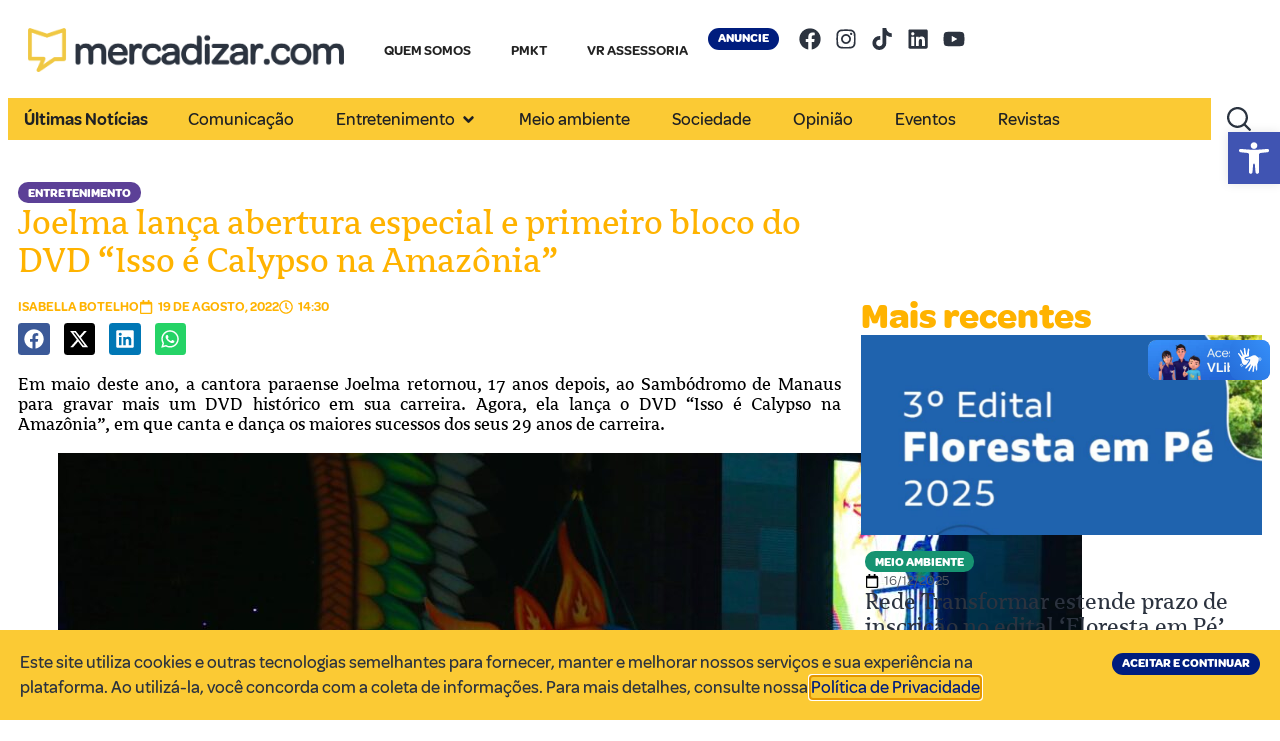

--- FILE ---
content_type: text/html; charset=UTF-8
request_url: https://mercadizar.com/entretenimento/joelma-lanca-abertura-especial-e-primeiro-bloco-do-dvd-isso-e-calypso-na-amazonia/
body_size: 33275
content:
<!doctype html>
<html lang="pt-BR">
<head>
	<meta charset="UTF-8">
	<meta name="viewport" content="width=device-width, initial-scale=1">
	<link rel="profile" href="https://gmpg.org/xfn/11">
	<meta name='robots' content='index, follow, max-image-preview:large, max-snippet:-1, max-video-preview:-1' />

	<!-- This site is optimized with the Yoast SEO plugin v26.6 - https://yoast.com/wordpress/plugins/seo/ -->
	<title>Joelma lança abertura especial e primeiro bloco do DVD &quot;Isso é Calypso na Amazônia&quot; - Mercadizar - Nosso Norte são as pessoas</title>
	<meta name="description" content="Os primeiros lançamentos deste álbum audiovisual&quot;Isso é Calypso na Amazônia&quot; já estão no ar na plataformas digitais." />
	<link rel="canonical" href="https://mercadizar.com/entretenimento/joelma-lanca-abertura-especial-e-primeiro-bloco-do-dvd-isso-e-calypso-na-amazonia/" />
	<meta property="og:locale" content="pt_BR" />
	<meta property="og:type" content="article" />
	<meta property="og:title" content="Joelma lança abertura especial e primeiro bloco do DVD &quot;Isso é Calypso na Amazônia&quot; - Mercadizar - Nosso Norte são as pessoas" />
	<meta property="og:description" content="Os primeiros lançamentos deste álbum audiovisual&quot;Isso é Calypso na Amazônia&quot; já estão no ar na plataformas digitais." />
	<meta property="og:url" content="https://mercadizar.com/entretenimento/joelma-lanca-abertura-especial-e-primeiro-bloco-do-dvd-isso-e-calypso-na-amazonia/" />
	<meta property="og:site_name" content="Mercadizar - Nosso Norte são as pessoas" />
	<meta property="article:publisher" content="https://web.facebook.com/mercadizar" />
	<meta property="article:published_time" content="2022-08-19T18:30:03+00:00" />
	<meta property="og:image" content="https://mercadizar.com/wp-content/uploads/2022/08/Portal-63-1.png" />
	<meta property="og:image:width" content="1200" />
	<meta property="og:image:height" content="600" />
	<meta property="og:image:type" content="image/png" />
	<meta name="author" content="Isabella Botelho" />
	<meta name="twitter:card" content="summary_large_image" />
	<meta name="twitter:label1" content="Escrito por" />
	<meta name="twitter:data1" content="Isabella Botelho" />
	<meta name="twitter:label2" content="Est. tempo de leitura" />
	<meta name="twitter:data2" content="2 minutos" />
	<script type="application/ld+json" class="yoast-schema-graph">{"@context":"https://schema.org","@graph":[{"@type":"Article","@id":"https://mercadizar.com/entretenimento/joelma-lanca-abertura-especial-e-primeiro-bloco-do-dvd-isso-e-calypso-na-amazonia/#article","isPartOf":{"@id":"https://mercadizar.com/entretenimento/joelma-lanca-abertura-especial-e-primeiro-bloco-do-dvd-isso-e-calypso-na-amazonia/"},"author":{"name":"Isabella Botelho","@id":"https://mercadizar.com/#/schema/person/762fc7d3824a939f232dffba047c6564"},"headline":"Joelma lança abertura especial e primeiro bloco do DVD &#8220;Isso é Calypso na Amazônia&#8221;","datePublished":"2022-08-19T18:30:03+00:00","mainEntityOfPage":{"@id":"https://mercadizar.com/entretenimento/joelma-lanca-abertura-especial-e-primeiro-bloco-do-dvd-isso-e-calypso-na-amazonia/"},"wordCount":273,"commentCount":0,"publisher":{"@id":"https://mercadizar.com/#organization"},"image":{"@id":"https://mercadizar.com/entretenimento/joelma-lanca-abertura-especial-e-primeiro-bloco-do-dvd-isso-e-calypso-na-amazonia/#primaryimage"},"thumbnailUrl":"https://mercadizar.com/wp-content/uploads/2022/08/Portal-63-1.png","keywords":["Amazonas","Isso É Calypso","Isso é Calypso na Amazônia","Joelma","Manaus","Turnê Isso é Calypso"],"articleSection":["Entretenimento","Música"],"inLanguage":"pt-BR","potentialAction":[{"@type":"CommentAction","name":"Comment","target":["https://mercadizar.com/entretenimento/joelma-lanca-abertura-especial-e-primeiro-bloco-do-dvd-isso-e-calypso-na-amazonia/#respond"]}]},{"@type":"WebPage","@id":"https://mercadizar.com/entretenimento/joelma-lanca-abertura-especial-e-primeiro-bloco-do-dvd-isso-e-calypso-na-amazonia/","url":"https://mercadizar.com/entretenimento/joelma-lanca-abertura-especial-e-primeiro-bloco-do-dvd-isso-e-calypso-na-amazonia/","name":"Joelma lança abertura especial e primeiro bloco do DVD \"Isso é Calypso na Amazônia\" - Mercadizar - Nosso Norte são as pessoas","isPartOf":{"@id":"https://mercadizar.com/#website"},"primaryImageOfPage":{"@id":"https://mercadizar.com/entretenimento/joelma-lanca-abertura-especial-e-primeiro-bloco-do-dvd-isso-e-calypso-na-amazonia/#primaryimage"},"image":{"@id":"https://mercadizar.com/entretenimento/joelma-lanca-abertura-especial-e-primeiro-bloco-do-dvd-isso-e-calypso-na-amazonia/#primaryimage"},"thumbnailUrl":"https://mercadizar.com/wp-content/uploads/2022/08/Portal-63-1.png","datePublished":"2022-08-19T18:30:03+00:00","description":"Os primeiros lançamentos deste álbum audiovisual\"Isso é Calypso na Amazônia\" já estão no ar na plataformas digitais.","breadcrumb":{"@id":"https://mercadizar.com/entretenimento/joelma-lanca-abertura-especial-e-primeiro-bloco-do-dvd-isso-e-calypso-na-amazonia/#breadcrumb"},"inLanguage":"pt-BR","potentialAction":[{"@type":"ReadAction","target":["https://mercadizar.com/entretenimento/joelma-lanca-abertura-especial-e-primeiro-bloco-do-dvd-isso-e-calypso-na-amazonia/"]}]},{"@type":"ImageObject","inLanguage":"pt-BR","@id":"https://mercadizar.com/entretenimento/joelma-lanca-abertura-especial-e-primeiro-bloco-do-dvd-isso-e-calypso-na-amazonia/#primaryimage","url":"https://mercadizar.com/wp-content/uploads/2022/08/Portal-63-1.png","contentUrl":"https://mercadizar.com/wp-content/uploads/2022/08/Portal-63-1.png","width":1200,"height":600},{"@type":"BreadcrumbList","@id":"https://mercadizar.com/entretenimento/joelma-lanca-abertura-especial-e-primeiro-bloco-do-dvd-isso-e-calypso-na-amazonia/#breadcrumb","itemListElement":[{"@type":"ListItem","position":1,"name":"Início","item":"https://mercadizar.com/"},{"@type":"ListItem","position":2,"name":"Notícias","item":"https://mercadizar.com/noticias/"},{"@type":"ListItem","position":3,"name":"Joelma lança abertura especial e primeiro bloco do DVD &#8220;Isso é Calypso na Amazônia&#8221;"}]},{"@type":"WebSite","@id":"https://mercadizar.com/#website","url":"https://mercadizar.com/","name":"Mercadizar - Nosso Norte são as pessoas","description":"","publisher":{"@id":"https://mercadizar.com/#organization"},"potentialAction":[{"@type":"SearchAction","target":{"@type":"EntryPoint","urlTemplate":"https://mercadizar.com/?s={search_term_string}"},"query-input":{"@type":"PropertyValueSpecification","valueRequired":true,"valueName":"search_term_string"}}],"inLanguage":"pt-BR"},{"@type":"Organization","@id":"https://mercadizar.com/#organization","name":"Mercadizar - Nosso Norte são as pessoas","url":"https://mercadizar.com/","logo":{"@type":"ImageObject","inLanguage":"pt-BR","@id":"https://mercadizar.com/#/schema/logo/image/","url":"https://mercadizar.com/wp-content/uploads/2025/04/logo.png","contentUrl":"https://mercadizar.com/wp-content/uploads/2025/04/logo.png","width":3091,"height":422,"caption":"Mercadizar - Nosso Norte são as pessoas"},"image":{"@id":"https://mercadizar.com/#/schema/logo/image/"},"sameAs":["https://web.facebook.com/mercadizar","https://instagram.com/mercadizar","https://tiktok.com/@mercadizar","https://linkedin.com/company/mercadizar","https://youtube.com/@Mercadizar"]},{"@type":"Person","@id":"https://mercadizar.com/#/schema/person/762fc7d3824a939f232dffba047c6564","name":"Isabella Botelho","description":"Finalista do curso de Jornalismo na Universidade Federal do Amazonas (Ufam), Jornalista Responsável no Mercadizar. Fã de séries e comédias românticas.","url":"https://mercadizar.com"}]}</script>
	<!-- / Yoast SEO plugin. -->


<link rel='dns-prefetch' href='//vlibras.gov.br' />
<link rel='dns-prefetch' href='//www.googletagmanager.com' />
<link rel="alternate" type="application/rss+xml" title="Feed para Mercadizar - Nosso Norte são as pessoas &raquo;" href="https://mercadizar.com/feed/" />
<link rel="alternate" type="application/rss+xml" title="Feed de comentários para Mercadizar - Nosso Norte são as pessoas &raquo;" href="https://mercadizar.com/comments/feed/" />
<link rel="alternate" type="application/rss+xml" title="Feed de comentários para Mercadizar - Nosso Norte são as pessoas &raquo; Joelma lança abertura especial e primeiro bloco do DVD &#8220;Isso é Calypso na Amazônia&#8221;" href="https://mercadizar.com/entretenimento/joelma-lanca-abertura-especial-e-primeiro-bloco-do-dvd-isso-e-calypso-na-amazonia/feed/" />
<link rel="alternate" title="oEmbed (JSON)" type="application/json+oembed" href="https://mercadizar.com/wp-json/oembed/1.0/embed?url=https%3A%2F%2Fmercadizar.com%2Fentretenimento%2Fjoelma-lanca-abertura-especial-e-primeiro-bloco-do-dvd-isso-e-calypso-na-amazonia%2F" />
<link rel="alternate" title="oEmbed (XML)" type="text/xml+oembed" href="https://mercadizar.com/wp-json/oembed/1.0/embed?url=https%3A%2F%2Fmercadizar.com%2Fentretenimento%2Fjoelma-lanca-abertura-especial-e-primeiro-bloco-do-dvd-isso-e-calypso-na-amazonia%2F&#038;format=xml" />
<style id='wp-img-auto-sizes-contain-inline-css'>
img:is([sizes=auto i],[sizes^="auto," i]){contain-intrinsic-size:3000px 1500px}
/*# sourceURL=wp-img-auto-sizes-contain-inline-css */
</style>
<style id='wp-emoji-styles-inline-css'>

	img.wp-smiley, img.emoji {
		display: inline !important;
		border: none !important;
		box-shadow: none !important;
		height: 1em !important;
		width: 1em !important;
		margin: 0 0.07em !important;
		vertical-align: -0.1em !important;
		background: none !important;
		padding: 0 !important;
	}
/*# sourceURL=wp-emoji-styles-inline-css */
</style>
<link rel='stylesheet' id='wp-block-library-css' href='https://mercadizar.com/wp-includes/css/dist/block-library/style.min.css?ver=6.9' media='all' />
<style id='global-styles-inline-css'>
:root{--wp--preset--aspect-ratio--square: 1;--wp--preset--aspect-ratio--4-3: 4/3;--wp--preset--aspect-ratio--3-4: 3/4;--wp--preset--aspect-ratio--3-2: 3/2;--wp--preset--aspect-ratio--2-3: 2/3;--wp--preset--aspect-ratio--16-9: 16/9;--wp--preset--aspect-ratio--9-16: 9/16;--wp--preset--color--black: #000000;--wp--preset--color--cyan-bluish-gray: #abb8c3;--wp--preset--color--white: #ffffff;--wp--preset--color--pale-pink: #f78da7;--wp--preset--color--vivid-red: #cf2e2e;--wp--preset--color--luminous-vivid-orange: #ff6900;--wp--preset--color--luminous-vivid-amber: #fcb900;--wp--preset--color--light-green-cyan: #7bdcb5;--wp--preset--color--vivid-green-cyan: #00d084;--wp--preset--color--pale-cyan-blue: #8ed1fc;--wp--preset--color--vivid-cyan-blue: #0693e3;--wp--preset--color--vivid-purple: #9b51e0;--wp--preset--gradient--vivid-cyan-blue-to-vivid-purple: linear-gradient(135deg,rgb(6,147,227) 0%,rgb(155,81,224) 100%);--wp--preset--gradient--light-green-cyan-to-vivid-green-cyan: linear-gradient(135deg,rgb(122,220,180) 0%,rgb(0,208,130) 100%);--wp--preset--gradient--luminous-vivid-amber-to-luminous-vivid-orange: linear-gradient(135deg,rgb(252,185,0) 0%,rgb(255,105,0) 100%);--wp--preset--gradient--luminous-vivid-orange-to-vivid-red: linear-gradient(135deg,rgb(255,105,0) 0%,rgb(207,46,46) 100%);--wp--preset--gradient--very-light-gray-to-cyan-bluish-gray: linear-gradient(135deg,rgb(238,238,238) 0%,rgb(169,184,195) 100%);--wp--preset--gradient--cool-to-warm-spectrum: linear-gradient(135deg,rgb(74,234,220) 0%,rgb(151,120,209) 20%,rgb(207,42,186) 40%,rgb(238,44,130) 60%,rgb(251,105,98) 80%,rgb(254,248,76) 100%);--wp--preset--gradient--blush-light-purple: linear-gradient(135deg,rgb(255,206,236) 0%,rgb(152,150,240) 100%);--wp--preset--gradient--blush-bordeaux: linear-gradient(135deg,rgb(254,205,165) 0%,rgb(254,45,45) 50%,rgb(107,0,62) 100%);--wp--preset--gradient--luminous-dusk: linear-gradient(135deg,rgb(255,203,112) 0%,rgb(199,81,192) 50%,rgb(65,88,208) 100%);--wp--preset--gradient--pale-ocean: linear-gradient(135deg,rgb(255,245,203) 0%,rgb(182,227,212) 50%,rgb(51,167,181) 100%);--wp--preset--gradient--electric-grass: linear-gradient(135deg,rgb(202,248,128) 0%,rgb(113,206,126) 100%);--wp--preset--gradient--midnight: linear-gradient(135deg,rgb(2,3,129) 0%,rgb(40,116,252) 100%);--wp--preset--font-size--small: 13px;--wp--preset--font-size--medium: 20px;--wp--preset--font-size--large: 36px;--wp--preset--font-size--x-large: 42px;--wp--preset--spacing--20: 0.44rem;--wp--preset--spacing--30: 0.67rem;--wp--preset--spacing--40: 1rem;--wp--preset--spacing--50: 1.5rem;--wp--preset--spacing--60: 2.25rem;--wp--preset--spacing--70: 3.38rem;--wp--preset--spacing--80: 5.06rem;--wp--preset--shadow--natural: 6px 6px 9px rgba(0, 0, 0, 0.2);--wp--preset--shadow--deep: 12px 12px 50px rgba(0, 0, 0, 0.4);--wp--preset--shadow--sharp: 6px 6px 0px rgba(0, 0, 0, 0.2);--wp--preset--shadow--outlined: 6px 6px 0px -3px rgb(255, 255, 255), 6px 6px rgb(0, 0, 0);--wp--preset--shadow--crisp: 6px 6px 0px rgb(0, 0, 0);}:root { --wp--style--global--content-size: 800px;--wp--style--global--wide-size: 1200px; }:where(body) { margin: 0; }.wp-site-blocks > .alignleft { float: left; margin-right: 2em; }.wp-site-blocks > .alignright { float: right; margin-left: 2em; }.wp-site-blocks > .aligncenter { justify-content: center; margin-left: auto; margin-right: auto; }:where(.wp-site-blocks) > * { margin-block-start: 24px; margin-block-end: 0; }:where(.wp-site-blocks) > :first-child { margin-block-start: 0; }:where(.wp-site-blocks) > :last-child { margin-block-end: 0; }:root { --wp--style--block-gap: 24px; }:root :where(.is-layout-flow) > :first-child{margin-block-start: 0;}:root :where(.is-layout-flow) > :last-child{margin-block-end: 0;}:root :where(.is-layout-flow) > *{margin-block-start: 24px;margin-block-end: 0;}:root :where(.is-layout-constrained) > :first-child{margin-block-start: 0;}:root :where(.is-layout-constrained) > :last-child{margin-block-end: 0;}:root :where(.is-layout-constrained) > *{margin-block-start: 24px;margin-block-end: 0;}:root :where(.is-layout-flex){gap: 24px;}:root :where(.is-layout-grid){gap: 24px;}.is-layout-flow > .alignleft{float: left;margin-inline-start: 0;margin-inline-end: 2em;}.is-layout-flow > .alignright{float: right;margin-inline-start: 2em;margin-inline-end: 0;}.is-layout-flow > .aligncenter{margin-left: auto !important;margin-right: auto !important;}.is-layout-constrained > .alignleft{float: left;margin-inline-start: 0;margin-inline-end: 2em;}.is-layout-constrained > .alignright{float: right;margin-inline-start: 2em;margin-inline-end: 0;}.is-layout-constrained > .aligncenter{margin-left: auto !important;margin-right: auto !important;}.is-layout-constrained > :where(:not(.alignleft):not(.alignright):not(.alignfull)){max-width: var(--wp--style--global--content-size);margin-left: auto !important;margin-right: auto !important;}.is-layout-constrained > .alignwide{max-width: var(--wp--style--global--wide-size);}body .is-layout-flex{display: flex;}.is-layout-flex{flex-wrap: wrap;align-items: center;}.is-layout-flex > :is(*, div){margin: 0;}body .is-layout-grid{display: grid;}.is-layout-grid > :is(*, div){margin: 0;}body{padding-top: 0px;padding-right: 0px;padding-bottom: 0px;padding-left: 0px;}a:where(:not(.wp-element-button)){text-decoration: underline;}:root :where(.wp-element-button, .wp-block-button__link){background-color: #32373c;border-width: 0;color: #fff;font-family: inherit;font-size: inherit;font-style: inherit;font-weight: inherit;letter-spacing: inherit;line-height: inherit;padding-top: calc(0.667em + 2px);padding-right: calc(1.333em + 2px);padding-bottom: calc(0.667em + 2px);padding-left: calc(1.333em + 2px);text-decoration: none;text-transform: inherit;}.has-black-color{color: var(--wp--preset--color--black) !important;}.has-cyan-bluish-gray-color{color: var(--wp--preset--color--cyan-bluish-gray) !important;}.has-white-color{color: var(--wp--preset--color--white) !important;}.has-pale-pink-color{color: var(--wp--preset--color--pale-pink) !important;}.has-vivid-red-color{color: var(--wp--preset--color--vivid-red) !important;}.has-luminous-vivid-orange-color{color: var(--wp--preset--color--luminous-vivid-orange) !important;}.has-luminous-vivid-amber-color{color: var(--wp--preset--color--luminous-vivid-amber) !important;}.has-light-green-cyan-color{color: var(--wp--preset--color--light-green-cyan) !important;}.has-vivid-green-cyan-color{color: var(--wp--preset--color--vivid-green-cyan) !important;}.has-pale-cyan-blue-color{color: var(--wp--preset--color--pale-cyan-blue) !important;}.has-vivid-cyan-blue-color{color: var(--wp--preset--color--vivid-cyan-blue) !important;}.has-vivid-purple-color{color: var(--wp--preset--color--vivid-purple) !important;}.has-black-background-color{background-color: var(--wp--preset--color--black) !important;}.has-cyan-bluish-gray-background-color{background-color: var(--wp--preset--color--cyan-bluish-gray) !important;}.has-white-background-color{background-color: var(--wp--preset--color--white) !important;}.has-pale-pink-background-color{background-color: var(--wp--preset--color--pale-pink) !important;}.has-vivid-red-background-color{background-color: var(--wp--preset--color--vivid-red) !important;}.has-luminous-vivid-orange-background-color{background-color: var(--wp--preset--color--luminous-vivid-orange) !important;}.has-luminous-vivid-amber-background-color{background-color: var(--wp--preset--color--luminous-vivid-amber) !important;}.has-light-green-cyan-background-color{background-color: var(--wp--preset--color--light-green-cyan) !important;}.has-vivid-green-cyan-background-color{background-color: var(--wp--preset--color--vivid-green-cyan) !important;}.has-pale-cyan-blue-background-color{background-color: var(--wp--preset--color--pale-cyan-blue) !important;}.has-vivid-cyan-blue-background-color{background-color: var(--wp--preset--color--vivid-cyan-blue) !important;}.has-vivid-purple-background-color{background-color: var(--wp--preset--color--vivid-purple) !important;}.has-black-border-color{border-color: var(--wp--preset--color--black) !important;}.has-cyan-bluish-gray-border-color{border-color: var(--wp--preset--color--cyan-bluish-gray) !important;}.has-white-border-color{border-color: var(--wp--preset--color--white) !important;}.has-pale-pink-border-color{border-color: var(--wp--preset--color--pale-pink) !important;}.has-vivid-red-border-color{border-color: var(--wp--preset--color--vivid-red) !important;}.has-luminous-vivid-orange-border-color{border-color: var(--wp--preset--color--luminous-vivid-orange) !important;}.has-luminous-vivid-amber-border-color{border-color: var(--wp--preset--color--luminous-vivid-amber) !important;}.has-light-green-cyan-border-color{border-color: var(--wp--preset--color--light-green-cyan) !important;}.has-vivid-green-cyan-border-color{border-color: var(--wp--preset--color--vivid-green-cyan) !important;}.has-pale-cyan-blue-border-color{border-color: var(--wp--preset--color--pale-cyan-blue) !important;}.has-vivid-cyan-blue-border-color{border-color: var(--wp--preset--color--vivid-cyan-blue) !important;}.has-vivid-purple-border-color{border-color: var(--wp--preset--color--vivid-purple) !important;}.has-vivid-cyan-blue-to-vivid-purple-gradient-background{background: var(--wp--preset--gradient--vivid-cyan-blue-to-vivid-purple) !important;}.has-light-green-cyan-to-vivid-green-cyan-gradient-background{background: var(--wp--preset--gradient--light-green-cyan-to-vivid-green-cyan) !important;}.has-luminous-vivid-amber-to-luminous-vivid-orange-gradient-background{background: var(--wp--preset--gradient--luminous-vivid-amber-to-luminous-vivid-orange) !important;}.has-luminous-vivid-orange-to-vivid-red-gradient-background{background: var(--wp--preset--gradient--luminous-vivid-orange-to-vivid-red) !important;}.has-very-light-gray-to-cyan-bluish-gray-gradient-background{background: var(--wp--preset--gradient--very-light-gray-to-cyan-bluish-gray) !important;}.has-cool-to-warm-spectrum-gradient-background{background: var(--wp--preset--gradient--cool-to-warm-spectrum) !important;}.has-blush-light-purple-gradient-background{background: var(--wp--preset--gradient--blush-light-purple) !important;}.has-blush-bordeaux-gradient-background{background: var(--wp--preset--gradient--blush-bordeaux) !important;}.has-luminous-dusk-gradient-background{background: var(--wp--preset--gradient--luminous-dusk) !important;}.has-pale-ocean-gradient-background{background: var(--wp--preset--gradient--pale-ocean) !important;}.has-electric-grass-gradient-background{background: var(--wp--preset--gradient--electric-grass) !important;}.has-midnight-gradient-background{background: var(--wp--preset--gradient--midnight) !important;}.has-small-font-size{font-size: var(--wp--preset--font-size--small) !important;}.has-medium-font-size{font-size: var(--wp--preset--font-size--medium) !important;}.has-large-font-size{font-size: var(--wp--preset--font-size--large) !important;}.has-x-large-font-size{font-size: var(--wp--preset--font-size--x-large) !important;}
:root :where(.wp-block-pullquote){font-size: 1.5em;line-height: 1.6;}
/*# sourceURL=global-styles-inline-css */
</style>
<link rel='stylesheet' id='wbg-selectize-css' href='https://mercadizar.com/wp-content/plugins/wp-books-gallery/assets/css/selectize.bootstrap3.min.css?ver=4.7.7' media='' />
<link rel='stylesheet' id='wbg-font-awesome-css' href='https://mercadizar.com/wp-content/plugins/wp-books-gallery/assets/css/fontawesome/css/all.min.css?ver=4.7.7' media='' />
<link rel='stylesheet' id='wbg-front-css' href='https://mercadizar.com/wp-content/plugins/wp-books-gallery/assets/css/wbg-front.css?ver=4.7.7' media='' />
<link rel='stylesheet' id='pojo-a11y-css' href='https://mercadizar.com/wp-content/plugins/pojo-accessibility/modules/legacy/assets/css/style.min.css?ver=1.0.0' media='all' />
<link rel='stylesheet' id='elementor-frontend-css' href='https://mercadizar.com/wp-content/plugins/elementor/assets/css/frontend.min.css?ver=3.33.4' media='all' />
<link rel='stylesheet' id='widget-image-css' href='https://mercadizar.com/wp-content/plugins/elementor/assets/css/widget-image.min.css?ver=3.33.4' media='all' />
<link rel='stylesheet' id='e-sticky-css' href='https://mercadizar.com/wp-content/plugins/elementor-pro/assets/css/modules/sticky.min.css?ver=3.28.3' media='all' />
<link rel='stylesheet' id='widget-nav-menu-css' href='https://mercadizar.com/wp-content/plugins/elementor-pro/assets/css/widget-nav-menu.min.css?ver=3.28.3' media='all' />
<link rel='stylesheet' id='e-animation-pulse-css' href='https://mercadizar.com/wp-content/plugins/elementor/assets/lib/animations/styles/e-animation-pulse.min.css?ver=3.33.4' media='all' />
<link rel='stylesheet' id='widget-social-icons-css' href='https://mercadizar.com/wp-content/plugins/elementor/assets/css/widget-social-icons.min.css?ver=3.33.4' media='all' />
<link rel='stylesheet' id='e-apple-webkit-css' href='https://mercadizar.com/wp-content/plugins/elementor/assets/css/conditionals/apple-webkit.min.css?ver=3.33.4' media='all' />
<link rel='stylesheet' id='widget-mega-menu-css' href='https://mercadizar.com/wp-content/plugins/elementor-pro/assets/css/widget-mega-menu.min.css?ver=3.28.3' media='all' />
<link rel='stylesheet' id='widget-search-css' href='https://mercadizar.com/wp-content/plugins/elementor-pro/assets/css/widget-search.min.css?ver=3.28.3' media='all' />
<link rel='stylesheet' id='e-animation-fadeIn-css' href='https://mercadizar.com/wp-content/plugins/elementor/assets/lib/animations/styles/fadeIn.min.css?ver=3.33.4' media='all' />
<link rel='stylesheet' id='widget-heading-css' href='https://mercadizar.com/wp-content/plugins/elementor/assets/css/widget-heading.min.css?ver=3.33.4' media='all' />
<link rel='stylesheet' id='widget-post-info-css' href='https://mercadizar.com/wp-content/plugins/elementor-pro/assets/css/widget-post-info.min.css?ver=3.28.3' media='all' />
<link rel='stylesheet' id='widget-icon-list-css' href='https://mercadizar.com/wp-content/plugins/elementor/assets/css/widget-icon-list.min.css?ver=3.33.4' media='all' />
<link rel='stylesheet' id='widget-share-buttons-css' href='https://mercadizar.com/wp-content/plugins/elementor-pro/assets/css/widget-share-buttons.min.css?ver=3.28.3' media='all' />
<link rel='stylesheet' id='widget-loop-common-css' href='https://mercadizar.com/wp-content/plugins/elementor-pro/assets/css/widget-loop-common.min.css?ver=3.28.3' media='all' />
<link rel='stylesheet' id='widget-loop-grid-css' href='https://mercadizar.com/wp-content/plugins/elementor-pro/assets/css/widget-loop-grid.min.css?ver=3.28.3' media='all' />
<link rel='stylesheet' id='e-animation-pulse-grow-css' href='https://mercadizar.com/wp-content/plugins/elementor/assets/lib/animations/styles/e-animation-pulse-grow.min.css?ver=3.33.4' media='all' />
<link rel='stylesheet' id='widget-divider-css' href='https://mercadizar.com/wp-content/plugins/elementor/assets/css/widget-divider.min.css?ver=3.33.4' media='all' />
<link rel='stylesheet' id='e-popup-css' href='https://mercadizar.com/wp-content/plugins/elementor-pro/assets/css/conditionals/popup.min.css?ver=3.28.3' media='all' />
<link rel='stylesheet' id='elementor-post-11-css' href='https://mercadizar.com/wp-content/uploads/elementor/css/post-11.css?ver=1765875313' media='all' />
<link rel='stylesheet' id='elementor-post-690-css' href='https://mercadizar.com/wp-content/uploads/elementor/css/post-690.css?ver=1765875309' media='all' />
<link rel='stylesheet' id='elementor-post-688-css' href='https://mercadizar.com/wp-content/uploads/elementor/css/post-688.css?ver=1765875309' media='all' />
<link rel='stylesheet' id='elementor-post-700-css' href='https://mercadizar.com/wp-content/uploads/elementor/css/post-700.css?ver=1765875313' media='all' />
<link rel='stylesheet' id='elementor-post-46360-css' href='https://mercadizar.com/wp-content/uploads/elementor/css/post-46360.css?ver=1765875313' media='all' />
<link rel='stylesheet' id='elementor-post-38111-css' href='https://mercadizar.com/wp-content/uploads/elementor/css/post-38111.css?ver=1765875309' media='all' />
<link rel='stylesheet' id='upk-site-css' href='https://mercadizar.com/wp-content/plugins/ultimate-post-kit/assets/css/upk-site.css?ver=4.0.17' media='all' />
<script src="https://vlibras.gov.br/app/vlibras-plugin.js?ver=1.0" id="vlibrasjs-js"></script>
<script id="vlibrasjs-js-after">
try{vlibrasjs.load({ async: true });}catch(e){}
//# sourceURL=vlibrasjs-js-after
</script>
<script src="https://mercadizar.com/wp-includes/js/jquery/jquery.min.js?ver=3.7.1" id="jquery-core-js"></script>
<script src="https://mercadizar.com/wp-includes/js/jquery/jquery-migrate.min.js?ver=3.4.1" id="jquery-migrate-js"></script>

<!-- Snippet da etiqueta do Google (gtag.js) adicionado pelo Site Kit -->
<!-- Snippet do Google Análises adicionado pelo Site Kit -->
<script src="https://www.googletagmanager.com/gtag/js?id=GT-NC8P95V" id="google_gtagjs-js" async></script>
<script id="google_gtagjs-js-after">
window.dataLayer = window.dataLayer || [];function gtag(){dataLayer.push(arguments);}
gtag("set","linker",{"domains":["mercadizar.com"]});
gtag("js", new Date());
gtag("set", "developer_id.dZTNiMT", true);
gtag("config", "GT-NC8P95V", {"googlesitekit_post_type":"post","googlesitekit_post_date":"20220819","googlesitekit_post_author":"Isabella Botelho"});
 window._googlesitekit = window._googlesitekit || {}; window._googlesitekit.throttledEvents = []; window._googlesitekit.gtagEvent = (name, data) => { var key = JSON.stringify( { name, data } ); if ( !! window._googlesitekit.throttledEvents[ key ] ) { return; } window._googlesitekit.throttledEvents[ key ] = true; setTimeout( () => { delete window._googlesitekit.throttledEvents[ key ]; }, 5 ); gtag( "event", name, { ...data, event_source: "site-kit" } ); }; 
//# sourceURL=google_gtagjs-js-after
</script>
<link rel="https://api.w.org/" href="https://mercadizar.com/wp-json/" /><link rel="alternate" title="JSON" type="application/json" href="https://mercadizar.com/wp-json/wp/v2/posts/21513" /><meta name="generator" content="WordPress 6.9" />
<link rel='shortlink' href='https://mercadizar.com/?p=21513' />
<meta name="generator" content="Site Kit by Google 1.168.0" /><style type="text/css">
#pojo-a11y-toolbar .pojo-a11y-toolbar-toggle a{ background-color: #4054b2;	color: #ffffff;}
#pojo-a11y-toolbar .pojo-a11y-toolbar-overlay, #pojo-a11y-toolbar .pojo-a11y-toolbar-overlay ul.pojo-a11y-toolbar-items.pojo-a11y-links{ border-color: #4054b2;}
body.pojo-a11y-focusable a:focus{ outline-style: solid !important;	outline-width: 1px !important;	outline-color: #FF0000 !important;}
#pojo-a11y-toolbar{ top: 132px !important;}
#pojo-a11y-toolbar .pojo-a11y-toolbar-overlay{ background-color: #ffffff;}
#pojo-a11y-toolbar .pojo-a11y-toolbar-overlay ul.pojo-a11y-toolbar-items li.pojo-a11y-toolbar-item a, #pojo-a11y-toolbar .pojo-a11y-toolbar-overlay p.pojo-a11y-toolbar-title{ color: #333333;}
#pojo-a11y-toolbar .pojo-a11y-toolbar-overlay ul.pojo-a11y-toolbar-items li.pojo-a11y-toolbar-item a.active{ background-color: #4054b2;	color: #ffffff;}
@media (max-width: 767px) { #pojo-a11y-toolbar { top: 120px !important; } }</style>

	 <script type="text/javascript">
	  (function (i, v, c, w, e, b) {
		if (!c.cookie.match(/(^| )_i=([^;]+)/) && !i[v]) {
			i.GlobalIvcNamespace = i.GlobalIvcNamespace || [];
			i.GlobalIvcNamespace.push(v);
			i[v] = function () { (i[v].q = i[v].q || []).push(arguments); };
			b = c.createElement(w), a = c.getElementsByTagName(w)[0];
			b.async = 1; b.src = e; a.parentNode.insertBefore(b, a);
		}
	})(window, "ivc", document, "script", "//web-ivcbrasil-tag.s3.us-west-2.amazonaws.com/ivc.js");

	  window.ivc('tracker', 's3', 'ivccf.ivcbrasil.org.br', { idWeb: '676' });

	  window.ivc('setUserId', 'login_do_usuario');
	  window.ivc('trackPageView');
	 </script>
			<style>
				.e-con.e-parent:nth-of-type(n+4):not(.e-lazyloaded):not(.e-no-lazyload),
				.e-con.e-parent:nth-of-type(n+4):not(.e-lazyloaded):not(.e-no-lazyload) * {
					background-image: none !important;
				}
				@media screen and (max-height: 1024px) {
					.e-con.e-parent:nth-of-type(n+3):not(.e-lazyloaded):not(.e-no-lazyload),
					.e-con.e-parent:nth-of-type(n+3):not(.e-lazyloaded):not(.e-no-lazyload) * {
						background-image: none !important;
					}
				}
				@media screen and (max-height: 640px) {
					.e-con.e-parent:nth-of-type(n+2):not(.e-lazyloaded):not(.e-no-lazyload),
					.e-con.e-parent:nth-of-type(n+2):not(.e-lazyloaded):not(.e-no-lazyload) * {
						background-image: none !important;
					}
				}
			</style>
			<link rel="icon" href="https://mercadizar.com/wp-content/uploads/2025/04/Ativo-2@3x-150x150.png" sizes="32x32" />
<link rel="icon" href="https://mercadizar.com/wp-content/uploads/2025/04/Ativo-2@3x.png" sizes="192x192" />
<link rel="apple-touch-icon" href="https://mercadizar.com/wp-content/uploads/2025/04/Ativo-2@3x.png" />
<meta name="msapplication-TileImage" content="https://mercadizar.com/wp-content/uploads/2025/04/Ativo-2@3x.png" />
		<style id="wp-custom-css">
			.wbg-details-description-title {
		display: none;
}

.wbg-details-image {
		display: none;
}

.wbg-item {
	border-radius: 15px;
}

.wbg-parent-wrapper {
	background-color: #f5f5f5 !important;
	border: 0px solid #f5f5f5 !important;
}

.wbg-details-book-info {
			display: none !important;
}

.fp-iframe {
	height: 100vh !important;
}

.wbg-book-single-section {
	margin: 20px auto;
}

.elementor-heading-title span:not(:first-child) {
    display: none;
}

.elementor-heading-title a:not(:first-child) {
    display: none;
}		</style>
		</head>
<body class="wp-singular post-template-default single single-post postid-21513 single-format-standard wp-custom-logo wp-embed-responsive wp-theme-hello-elementor hello-elementor-default elementor-default elementor-kit-11 elementor-page-700">



		<div data-elementor-type="header" data-elementor-id="690" class="elementor elementor-690 elementor-location-header" data-elementor-post-type="elementor_library">
			<div class="elementor-element elementor-element-eea3d6a elementor-hidden-desktop e-con-full menu e-flex e-con e-parent" data-id="eea3d6a" data-element_type="container" data-settings="{&quot;background_background&quot;:&quot;classic&quot;,&quot;sticky&quot;:&quot;top&quot;,&quot;sticky_on&quot;:[&quot;desktop&quot;,&quot;tablet&quot;,&quot;mobile&quot;],&quot;sticky_offset&quot;:0,&quot;sticky_effects_offset&quot;:0,&quot;sticky_anchor_link_offset&quot;:0}">
		<div class="elementor-element elementor-element-5ba6c83 e-con-full e-flex e-con e-child" data-id="5ba6c83" data-element_type="container">
				<div class="elementor-element elementor-element-072f8a7 elementor-widget elementor-widget-image" data-id="072f8a7" data-element_type="widget" data-widget_type="image.default">
				<div class="elementor-widget-container">
																<a href="/">
							<img width="1" height="1" src="https://mercadizar.com/wp-content/uploads/2025/04/Logo-Icone-Amarelo.svg" class="attachment-large size-large wp-image-38201" alt="" />								</a>
															</div>
				</div>
				</div>
		<div class="elementor-element elementor-element-e81de43 e-con-full e-flex e-con e-child" data-id="e81de43" data-element_type="container">
				<div class="elementor-element elementor-element-b1f0d47 elementor-align-right elementor-widget elementor-widget-button" data-id="b1f0d47" data-element_type="widget" data-widget_type="button.default">
				<div class="elementor-widget-container">
									<div class="elementor-button-wrapper">
					<a class="elementor-button elementor-button-link elementor-size-sm" href="#elementor-action%3Aaction%3Dpopup%3Aopen%26settings%3DeyJpZCI6IjQ2MzYwIiwidG9nZ2xlIjpmYWxzZX0%3D">
						<span class="elementor-button-content-wrapper">
						<span class="elementor-button-icon">
				<svg xmlns="http://www.w3.org/2000/svg" xmlns:xlink="http://www.w3.org/1999/xlink" xmlns:serif="http://www.serif.com/" width="100%" height="100%" viewBox="0 0 176 124" xml:space="preserve" style="fill-rule:evenodd;clip-rule:evenodd;stroke-linecap:round;stroke-linejoin:round;stroke-miterlimit:10;">    <g transform="matrix(1,0,0,1,-2566.67,-43339.8)">        <g transform="matrix(2.66667,0,0,2.66667,0,43200)">            <g transform="matrix(1,0,0,1,965,54.9121)">                <path d="M0,0L59.475,0" style="fill:none;fill-rule:nonzero;stroke:rgb(44,51,63);stroke-width:5px;"></path>            </g>        </g>        <g transform="matrix(2.66667,0,0,2.66667,0,43200)">            <g transform="matrix(1,0,0,1,965.762,75.5)">                <path d="M0,0L59.475,0" style="fill:none;fill-rule:nonzero;stroke:rgb(44,51,63);stroke-width:5px;"></path>            </g>        </g>        <g transform="matrix(2.66667,0,0,2.66667,0,43200)">            <g transform="matrix(1,0,0,1,966.525,96.0879)">                <path d="M0,0L59.475,0" style="fill:none;fill-rule:nonzero;stroke:rgb(44,51,63);stroke-width:5px;"></path>            </g>        </g>    </g></svg>			</span>
								</span>
					</a>
				</div>
								</div>
				</div>
				</div>
				</div>
		<div class="elementor-element elementor-element-af3fab0 elementor-hidden-tablet elementor-hidden-mobile e-flex e-con-boxed e-con e-parent" data-id="af3fab0" data-element_type="container" data-settings="{&quot;background_background&quot;:&quot;classic&quot;}">
					<div class="e-con-inner">
		<div class="elementor-element elementor-element-cc35515 e-con-full e-flex e-con e-child" data-id="cc35515" data-element_type="container">
				<div class="elementor-element elementor-element-8d64ffd elementor-widget elementor-widget-theme-site-logo elementor-widget-image" data-id="8d64ffd" data-element_type="widget" data-widget_type="theme-site-logo.default">
				<div class="elementor-widget-container">
											<a href="https://mercadizar.com">
			<img width="768" height="105" src="https://mercadizar.com/wp-content/uploads/2025/04/logo-768x105.png" class="attachment-medium_large size-medium_large wp-image-879" alt="" srcset="https://mercadizar.com/wp-content/uploads/2025/04/logo-768x105.png 768w, https://mercadizar.com/wp-content/uploads/2025/04/logo-300x41.png 300w, https://mercadizar.com/wp-content/uploads/2025/04/logo-1024x140.png 1024w, https://mercadizar.com/wp-content/uploads/2025/04/logo-1536x210.png 1536w, https://mercadizar.com/wp-content/uploads/2025/04/logo-2048x280.png 2048w" sizes="(max-width: 768px) 100vw, 768px" />				</a>
											</div>
				</div>
				</div>
		<div class="elementor-element elementor-element-1f1ef2b e-con-full e-flex e-con e-child" data-id="1f1ef2b" data-element_type="container">
				<div class="elementor-element elementor-element-860bc42 elementor-nav-menu__align-end elementor-nav-menu--dropdown-tablet elementor-nav-menu__text-align-aside elementor-nav-menu--toggle elementor-nav-menu--burger elementor-widget elementor-widget-nav-menu" data-id="860bc42" data-element_type="widget" data-settings="{&quot;layout&quot;:&quot;horizontal&quot;,&quot;submenu_icon&quot;:{&quot;value&quot;:&quot;&lt;svg class=\&quot;e-font-icon-svg e-fas-caret-down\&quot; viewBox=\&quot;0 0 320 512\&quot; xmlns=\&quot;http:\/\/www.w3.org\/2000\/svg\&quot;&gt;&lt;path d=\&quot;M31.3 192h257.3c17.8 0 26.7 21.5 14.1 34.1L174.1 354.8c-7.8 7.8-20.5 7.8-28.3 0L17.2 226.1C4.6 213.5 13.5 192 31.3 192z\&quot;&gt;&lt;\/path&gt;&lt;\/svg&gt;&quot;,&quot;library&quot;:&quot;fa-solid&quot;},&quot;toggle&quot;:&quot;burger&quot;}" data-widget_type="nav-menu.default">
				<div class="elementor-widget-container">
								<nav aria-label="Menu" class="elementor-nav-menu--main elementor-nav-menu__container elementor-nav-menu--layout-horizontal e--pointer-none">
				<ul id="menu-1-860bc42" class="elementor-nav-menu"><li class="menu-item menu-item-type-custom menu-item-object-custom menu-item-882"><a href="/quem-somos" class="elementor-item">QUEM SOMOS</a></li>
<li class="menu-item menu-item-type-custom menu-item-object-custom menu-item-884"><a href="/pmkt" class="elementor-item">PMKT</a></li>
<li class="menu-item menu-item-type-custom menu-item-object-custom menu-item-885"><a href="/vr-assessoria" class="elementor-item">VR ASSESSORIA</a></li>
</ul>			</nav>
					<div class="elementor-menu-toggle" role="button" tabindex="0" aria-label="Menu Toggle" aria-expanded="false">
			<svg aria-hidden="true" role="presentation" class="elementor-menu-toggle__icon--open e-font-icon-svg e-eicon-menu-bar" viewBox="0 0 1000 1000" xmlns="http://www.w3.org/2000/svg"><path d="M104 333H896C929 333 958 304 958 271S929 208 896 208H104C71 208 42 237 42 271S71 333 104 333ZM104 583H896C929 583 958 554 958 521S929 458 896 458H104C71 458 42 487 42 521S71 583 104 583ZM104 833H896C929 833 958 804 958 771S929 708 896 708H104C71 708 42 737 42 771S71 833 104 833Z"></path></svg><svg aria-hidden="true" role="presentation" class="elementor-menu-toggle__icon--close e-font-icon-svg e-eicon-close" viewBox="0 0 1000 1000" xmlns="http://www.w3.org/2000/svg"><path d="M742 167L500 408 258 167C246 154 233 150 217 150 196 150 179 158 167 167 154 179 150 196 150 212 150 229 154 242 171 254L408 500 167 742C138 771 138 800 167 829 196 858 225 858 254 829L496 587 738 829C750 842 767 846 783 846 800 846 817 842 829 829 842 817 846 804 846 783 846 767 842 750 829 737L588 500 833 258C863 229 863 200 833 171 804 137 775 137 742 167Z"></path></svg>		</div>
					<nav class="elementor-nav-menu--dropdown elementor-nav-menu__container" aria-hidden="true">
				<ul id="menu-2-860bc42" class="elementor-nav-menu"><li class="menu-item menu-item-type-custom menu-item-object-custom menu-item-882"><a href="/quem-somos" class="elementor-item" tabindex="-1">QUEM SOMOS</a></li>
<li class="menu-item menu-item-type-custom menu-item-object-custom menu-item-884"><a href="/pmkt" class="elementor-item" tabindex="-1">PMKT</a></li>
<li class="menu-item menu-item-type-custom menu-item-object-custom menu-item-885"><a href="/vr-assessoria" class="elementor-item" tabindex="-1">VR ASSESSORIA</a></li>
</ul>			</nav>
						</div>
				</div>
				<div class="elementor-element elementor-element-e7215e4 elementor-widget elementor-widget-button" data-id="e7215e4" data-element_type="widget" data-widget_type="button.default">
				<div class="elementor-widget-container">
									<div class="elementor-button-wrapper">
					<a class="elementor-button elementor-button-link elementor-size-sm" href="/anuncie">
						<span class="elementor-button-content-wrapper">
									<span class="elementor-button-text">ANUNCIE</span>
					</span>
					</a>
				</div>
								</div>
				</div>
				<div class="elementor-element elementor-element-d55e943 elementor-shape-circle e-grid-align-right elementor-grid-0 elementor-widget elementor-widget-social-icons" data-id="d55e943" data-element_type="widget" data-widget_type="social-icons.default">
				<div class="elementor-widget-container">
							<div class="elementor-social-icons-wrapper elementor-grid" role="list">
							<span class="elementor-grid-item" role="listitem">
					<a class="elementor-icon elementor-social-icon elementor-social-icon-facebook elementor-animation-pulse elementor-repeater-item-00c894b" href="https://web.facebook.com/mercadizar" target="_blank">
						<span class="elementor-screen-only">Facebook</span>
						<svg aria-hidden="true" class="e-font-icon-svg e-fab-facebook" viewBox="0 0 512 512" xmlns="http://www.w3.org/2000/svg"><path d="M504 256C504 119 393 8 256 8S8 119 8 256c0 123.78 90.69 226.38 209.25 245V327.69h-63V256h63v-54.64c0-62.15 37-96.48 93.67-96.48 27.14 0 55.52 4.84 55.52 4.84v61h-31.28c-30.8 0-40.41 19.12-40.41 38.73V256h68.78l-11 71.69h-57.78V501C413.31 482.38 504 379.78 504 256z"></path></svg>					</a>
				</span>
							<span class="elementor-grid-item" role="listitem">
					<a class="elementor-icon elementor-social-icon elementor-social-icon-instagram elementor-animation-pulse elementor-repeater-item-8949fe8" href="https://instagram.com/mercadizar" target="_blank">
						<span class="elementor-screen-only">Instagram</span>
						<svg aria-hidden="true" class="e-font-icon-svg e-fab-instagram" viewBox="0 0 448 512" xmlns="http://www.w3.org/2000/svg"><path d="M224.1 141c-63.6 0-114.9 51.3-114.9 114.9s51.3 114.9 114.9 114.9S339 319.5 339 255.9 287.7 141 224.1 141zm0 189.6c-41.1 0-74.7-33.5-74.7-74.7s33.5-74.7 74.7-74.7 74.7 33.5 74.7 74.7-33.6 74.7-74.7 74.7zm146.4-194.3c0 14.9-12 26.8-26.8 26.8-14.9 0-26.8-12-26.8-26.8s12-26.8 26.8-26.8 26.8 12 26.8 26.8zm76.1 27.2c-1.7-35.9-9.9-67.7-36.2-93.9-26.2-26.2-58-34.4-93.9-36.2-37-2.1-147.9-2.1-184.9 0-35.8 1.7-67.6 9.9-93.9 36.1s-34.4 58-36.2 93.9c-2.1 37-2.1 147.9 0 184.9 1.7 35.9 9.9 67.7 36.2 93.9s58 34.4 93.9 36.2c37 2.1 147.9 2.1 184.9 0 35.9-1.7 67.7-9.9 93.9-36.2 26.2-26.2 34.4-58 36.2-93.9 2.1-37 2.1-147.8 0-184.8zM398.8 388c-7.8 19.6-22.9 34.7-42.6 42.6-29.5 11.7-99.5 9-132.1 9s-102.7 2.6-132.1-9c-19.6-7.8-34.7-22.9-42.6-42.6-11.7-29.5-9-99.5-9-132.1s-2.6-102.7 9-132.1c7.8-19.6 22.9-34.7 42.6-42.6 29.5-11.7 99.5-9 132.1-9s102.7-2.6 132.1 9c19.6 7.8 34.7 22.9 42.6 42.6 11.7 29.5 9 99.5 9 132.1s2.7 102.7-9 132.1z"></path></svg>					</a>
				</span>
							<span class="elementor-grid-item" role="listitem">
					<a class="elementor-icon elementor-social-icon elementor-social-icon-tiktok elementor-animation-pulse elementor-repeater-item-5a8f4da" href="https://tiktok.com/@mercadizar" target="_blank">
						<span class="elementor-screen-only">Tiktok</span>
						<svg aria-hidden="true" class="e-font-icon-svg e-fab-tiktok" viewBox="0 0 448 512" xmlns="http://www.w3.org/2000/svg"><path d="M448,209.91a210.06,210.06,0,0,1-122.77-39.25V349.38A162.55,162.55,0,1,1,185,188.31V278.2a74.62,74.62,0,1,0,52.23,71.18V0l88,0a121.18,121.18,0,0,0,1.86,22.17h0A122.18,122.18,0,0,0,381,102.39a121.43,121.43,0,0,0,67,20.14Z"></path></svg>					</a>
				</span>
							<span class="elementor-grid-item" role="listitem">
					<a class="elementor-icon elementor-social-icon elementor-social-icon-linkedin elementor-animation-pulse elementor-repeater-item-c548bc0" href="https://linkedin.com/company/mercadizar" target="_blank">
						<span class="elementor-screen-only">Linkedin</span>
						<svg aria-hidden="true" class="e-font-icon-svg e-fab-linkedin" viewBox="0 0 448 512" xmlns="http://www.w3.org/2000/svg"><path d="M416 32H31.9C14.3 32 0 46.5 0 64.3v383.4C0 465.5 14.3 480 31.9 480H416c17.6 0 32-14.5 32-32.3V64.3c0-17.8-14.4-32.3-32-32.3zM135.4 416H69V202.2h66.5V416zm-33.2-243c-21.3 0-38.5-17.3-38.5-38.5S80.9 96 102.2 96c21.2 0 38.5 17.3 38.5 38.5 0 21.3-17.2 38.5-38.5 38.5zm282.1 243h-66.4V312c0-24.8-.5-56.7-34.5-56.7-34.6 0-39.9 27-39.9 54.9V416h-66.4V202.2h63.7v29.2h.9c8.9-16.8 30.6-34.5 62.9-34.5 67.2 0 79.7 44.3 79.7 101.9V416z"></path></svg>					</a>
				</span>
							<span class="elementor-grid-item" role="listitem">
					<a class="elementor-icon elementor-social-icon elementor-social-icon-youtube elementor-animation-pulse elementor-repeater-item-e664c9d" href="https://youtube.com/@Mercadizar" target="_blank">
						<span class="elementor-screen-only">Youtube</span>
						<svg aria-hidden="true" class="e-font-icon-svg e-fab-youtube" viewBox="0 0 576 512" xmlns="http://www.w3.org/2000/svg"><path d="M549.655 124.083c-6.281-23.65-24.787-42.276-48.284-48.597C458.781 64 288 64 288 64S117.22 64 74.629 75.486c-23.497 6.322-42.003 24.947-48.284 48.597-11.412 42.867-11.412 132.305-11.412 132.305s0 89.438 11.412 132.305c6.281 23.65 24.787 41.5 48.284 47.821C117.22 448 288 448 288 448s170.78 0 213.371-11.486c23.497-6.321 42.003-24.171 48.284-47.821 11.412-42.867 11.412-132.305 11.412-132.305s0-89.438-11.412-132.305zm-317.51 213.508V175.185l142.739 81.205-142.739 81.201z"></path></svg>					</a>
				</span>
					</div>
						</div>
				</div>
				</div>
					</div>
				</div>
		<div class="elementor-element elementor-element-8a39d43 elementor-hidden-tablet elementor-hidden-mobile e-flex e-con-boxed e-con e-parent" data-id="8a39d43" data-element_type="container" data-settings="{&quot;background_background&quot;:&quot;classic&quot;}">
					<div class="e-con-inner">
				<div class="elementor-element elementor-element-0cf3265 elementor-widget__width-initial e-full_width e-n-menu-layout-horizontal e-n-menu-tablet elementor-widget elementor-widget-n-menu" data-id="0cf3265" data-element_type="widget" data-settings="{&quot;menu_items&quot;:[{&quot;item_title&quot;:&quot;\u00daltimas Not\u00edcias&quot;,&quot;_id&quot;:&quot;8dbbfdc&quot;,&quot;item_link&quot;:{&quot;url&quot;:&quot;\/noticias&quot;,&quot;is_external&quot;:&quot;&quot;,&quot;nofollow&quot;:&quot;&quot;,&quot;custom_attributes&quot;:&quot;&quot;},&quot;item_dropdown_content&quot;:&quot;no&quot;,&quot;item_icon&quot;:{&quot;value&quot;:&quot;&quot;,&quot;library&quot;:&quot;&quot;},&quot;item_icon_active&quot;:null,&quot;element_id&quot;:&quot;&quot;}],&quot;menu_item_title_distance_from_content&quot;:{&quot;unit&quot;:&quot;px&quot;,&quot;size&quot;:&quot;&quot;,&quot;sizes&quot;:[]},&quot;content_width&quot;:&quot;full_width&quot;,&quot;item_layout&quot;:&quot;horizontal&quot;,&quot;open_on&quot;:&quot;hover&quot;,&quot;horizontal_scroll&quot;:&quot;disable&quot;,&quot;breakpoint_selector&quot;:&quot;tablet&quot;,&quot;menu_item_title_distance_from_content_tablet&quot;:{&quot;unit&quot;:&quot;px&quot;,&quot;size&quot;:&quot;&quot;,&quot;sizes&quot;:[]},&quot;menu_item_title_distance_from_content_mobile&quot;:{&quot;unit&quot;:&quot;px&quot;,&quot;size&quot;:&quot;&quot;,&quot;sizes&quot;:[]}}" data-widget_type="mega-menu.default">
				<div class="elementor-widget-container">
							<nav class="e-n-menu" data-widget-number="135" aria-label="Menu">
					<button class="e-n-menu-toggle" id="menu-toggle-135" aria-haspopup="true" aria-expanded="false" aria-controls="menubar-135" aria-label="Menu Toggle">
			<span class="e-n-menu-toggle-icon e-open">
				<svg class="e-font-icon-svg e-eicon-menu-bar" viewBox="0 0 1000 1000" xmlns="http://www.w3.org/2000/svg"><path d="M104 333H896C929 333 958 304 958 271S929 208 896 208H104C71 208 42 237 42 271S71 333 104 333ZM104 583H896C929 583 958 554 958 521S929 458 896 458H104C71 458 42 487 42 521S71 583 104 583ZM104 833H896C929 833 958 804 958 771S929 708 896 708H104C71 708 42 737 42 771S71 833 104 833Z"></path></svg>			</span>
			<span class="e-n-menu-toggle-icon e-close">
				<svg class="e-font-icon-svg e-eicon-close" viewBox="0 0 1000 1000" xmlns="http://www.w3.org/2000/svg"><path d="M742 167L500 408 258 167C246 154 233 150 217 150 196 150 179 158 167 167 154 179 150 196 150 212 150 229 154 242 171 254L408 500 167 742C138 771 138 800 167 829 196 858 225 858 254 829L496 587 738 829C750 842 767 846 783 846 800 846 817 842 829 829 842 817 846 804 846 783 846 767 842 750 829 737L588 500 833 258C863 229 863 200 833 171 804 137 775 137 742 167Z"></path></svg>			</span>
		</button>
					<div class="e-n-menu-wrapper" id="menubar-135" aria-labelledby="menu-toggle-135">
				<ul class="e-n-menu-heading">
								<li class="e-n-menu-item">
				<div id="e-n-menu-title-1351" class="e-n-menu-title">
					<a class="e-n-menu-title-container e-focus e-link" href="/noticias">												<span class="e-n-menu-title-text">
							Últimas Notícias						</span>
					</a>									</div>
							</li>
						</ul>
			</div>
		</nav>
						</div>
				</div>
				<div class="elementor-element elementor-element-eb2baa8 e-fit_to_content e-n-menu-layout-horizontal e-n-menu-tablet elementor-widget elementor-widget-n-menu" data-id="eb2baa8" data-element_type="widget" data-settings="{&quot;menu_items&quot;:[{&quot;item_title&quot;:&quot;Comunica\u00e7\u00e3o&quot;,&quot;_id&quot;:&quot;00b1d72&quot;,&quot;item_link&quot;:{&quot;url&quot;:&quot;\/categoria\/comunicacao&quot;,&quot;is_external&quot;:&quot;&quot;,&quot;nofollow&quot;:&quot;&quot;,&quot;custom_attributes&quot;:&quot;&quot;},&quot;item_dropdown_content&quot;:&quot;no&quot;,&quot;item_icon&quot;:{&quot;value&quot;:&quot;&quot;,&quot;library&quot;:&quot;&quot;},&quot;item_icon_active&quot;:null,&quot;element_id&quot;:&quot;&quot;},{&quot;item_title&quot;:&quot;Entretenimento&quot;,&quot;_id&quot;:&quot;8cce560&quot;,&quot;item_link&quot;:{&quot;url&quot;:&quot;\/categoria\/entretenimento&quot;,&quot;is_external&quot;:&quot;&quot;,&quot;nofollow&quot;:&quot;&quot;,&quot;custom_attributes&quot;:&quot;&quot;},&quot;item_dropdown_content&quot;:&quot;yes&quot;,&quot;item_icon&quot;:{&quot;value&quot;:&quot;&quot;,&quot;library&quot;:&quot;&quot;},&quot;item_icon_active&quot;:null,&quot;element_id&quot;:&quot;&quot;},{&quot;_id&quot;:&quot;dd7dd37&quot;,&quot;item_title&quot;:&quot;Meio ambiente&quot;,&quot;item_link&quot;:{&quot;url&quot;:&quot;\/categoria\/meio-ambiente&quot;,&quot;is_external&quot;:&quot;&quot;,&quot;nofollow&quot;:&quot;&quot;,&quot;custom_attributes&quot;:&quot;&quot;},&quot;item_dropdown_content&quot;:&quot;no&quot;,&quot;item_icon&quot;:{&quot;value&quot;:&quot;&quot;,&quot;library&quot;:&quot;&quot;},&quot;item_icon_active&quot;:null,&quot;element_id&quot;:&quot;&quot;},{&quot;_id&quot;:&quot;93ff736&quot;,&quot;item_title&quot;:&quot;Sociedade&quot;,&quot;item_link&quot;:{&quot;url&quot;:&quot;\/categoria\/sociedade&quot;,&quot;is_external&quot;:&quot;&quot;,&quot;nofollow&quot;:&quot;&quot;,&quot;custom_attributes&quot;:&quot;&quot;},&quot;item_dropdown_content&quot;:&quot;no&quot;,&quot;item_icon&quot;:{&quot;value&quot;:&quot;&quot;,&quot;library&quot;:&quot;&quot;},&quot;item_icon_active&quot;:null,&quot;element_id&quot;:&quot;&quot;},{&quot;_id&quot;:&quot;5ef9a15&quot;,&quot;item_title&quot;:&quot;Opini\u00e3o&quot;,&quot;item_link&quot;:{&quot;url&quot;:&quot;\/categoria\/opiniao&quot;,&quot;is_external&quot;:&quot;&quot;,&quot;nofollow&quot;:&quot;&quot;,&quot;custom_attributes&quot;:&quot;&quot;},&quot;item_dropdown_content&quot;:&quot;no&quot;,&quot;item_icon&quot;:{&quot;value&quot;:&quot;&quot;,&quot;library&quot;:&quot;&quot;},&quot;item_icon_active&quot;:null,&quot;element_id&quot;:&quot;&quot;},{&quot;_id&quot;:&quot;b69a8f4&quot;,&quot;item_title&quot;:&quot;Eventos&quot;,&quot;item_link&quot;:{&quot;url&quot;:&quot;\/categoria\/eventos&quot;,&quot;is_external&quot;:&quot;&quot;,&quot;nofollow&quot;:&quot;&quot;,&quot;custom_attributes&quot;:&quot;&quot;},&quot;item_dropdown_content&quot;:&quot;no&quot;,&quot;item_icon&quot;:{&quot;value&quot;:&quot;&quot;,&quot;library&quot;:&quot;&quot;},&quot;item_icon_active&quot;:null,&quot;element_id&quot;:&quot;&quot;},{&quot;_id&quot;:&quot;b041146&quot;,&quot;item_title&quot;:&quot;Revistas&quot;,&quot;item_link&quot;:{&quot;url&quot;:&quot;\/revistas&quot;,&quot;is_external&quot;:&quot;&quot;,&quot;nofollow&quot;:&quot;&quot;,&quot;custom_attributes&quot;:&quot;&quot;},&quot;item_dropdown_content&quot;:&quot;no&quot;,&quot;item_icon&quot;:{&quot;value&quot;:&quot;&quot;,&quot;library&quot;:&quot;&quot;},&quot;item_icon_active&quot;:null,&quot;element_id&quot;:&quot;&quot;}],&quot;menu_item_title_distance_from_content&quot;:{&quot;unit&quot;:&quot;px&quot;,&quot;size&quot;:&quot;&quot;,&quot;sizes&quot;:[]},&quot;content_width&quot;:&quot;fit_to_content&quot;,&quot;item_layout&quot;:&quot;horizontal&quot;,&quot;open_on&quot;:&quot;hover&quot;,&quot;horizontal_scroll&quot;:&quot;disable&quot;,&quot;breakpoint_selector&quot;:&quot;tablet&quot;,&quot;menu_item_title_distance_from_content_tablet&quot;:{&quot;unit&quot;:&quot;px&quot;,&quot;size&quot;:&quot;&quot;,&quot;sizes&quot;:[]},&quot;menu_item_title_distance_from_content_mobile&quot;:{&quot;unit&quot;:&quot;px&quot;,&quot;size&quot;:&quot;&quot;,&quot;sizes&quot;:[]}}" data-widget_type="mega-menu.default">
				<div class="elementor-widget-container">
							<nav class="e-n-menu" data-widget-number="246" aria-label="Menu">
					<button class="e-n-menu-toggle" id="menu-toggle-246" aria-haspopup="true" aria-expanded="false" aria-controls="menubar-246" aria-label="Menu Toggle">
			<span class="e-n-menu-toggle-icon e-open">
				<svg class="e-font-icon-svg e-eicon-menu-bar" viewBox="0 0 1000 1000" xmlns="http://www.w3.org/2000/svg"><path d="M104 333H896C929 333 958 304 958 271S929 208 896 208H104C71 208 42 237 42 271S71 333 104 333ZM104 583H896C929 583 958 554 958 521S929 458 896 458H104C71 458 42 487 42 521S71 583 104 583ZM104 833H896C929 833 958 804 958 771S929 708 896 708H104C71 708 42 737 42 771S71 833 104 833Z"></path></svg>			</span>
			<span class="e-n-menu-toggle-icon e-close">
				<svg class="e-font-icon-svg e-eicon-close" viewBox="0 0 1000 1000" xmlns="http://www.w3.org/2000/svg"><path d="M742 167L500 408 258 167C246 154 233 150 217 150 196 150 179 158 167 167 154 179 150 196 150 212 150 229 154 242 171 254L408 500 167 742C138 771 138 800 167 829 196 858 225 858 254 829L496 587 738 829C750 842 767 846 783 846 800 846 817 842 829 829 842 817 846 804 846 783 846 767 842 750 829 737L588 500 833 258C863 229 863 200 833 171 804 137 775 137 742 167Z"></path></svg>			</span>
		</button>
					<div class="e-n-menu-wrapper" id="menubar-246" aria-labelledby="menu-toggle-246">
				<ul class="e-n-menu-heading">
								<li class="e-n-menu-item">
				<div id="e-n-menu-title-2461" class="e-n-menu-title">
					<a class="e-n-menu-title-container e-focus e-link" href="/categoria/comunicacao">												<span class="e-n-menu-title-text">
							Comunicação						</span>
					</a>									</div>
							</li>
					<li class="e-n-menu-item">
				<div id="e-n-menu-title-2462" class="e-n-menu-title">
					<a class="e-n-menu-title-container e-focus e-link" href="/categoria/entretenimento">												<span class="e-n-menu-title-text">
							Entretenimento						</span>
					</a>											<button id="e-n-menu-dropdown-icon-2462" class="e-n-menu-dropdown-icon e-focus" data-tab-index="2" aria-haspopup="true" aria-expanded="false" aria-controls="e-n-menu-content-2462" >
							<span class="e-n-menu-dropdown-icon-opened">
								<svg aria-hidden="true" class="e-font-icon-svg e-fas-angle-up" viewBox="0 0 320 512" xmlns="http://www.w3.org/2000/svg"><path d="M177 159.7l136 136c9.4 9.4 9.4 24.6 0 33.9l-22.6 22.6c-9.4 9.4-24.6 9.4-33.9 0L160 255.9l-96.4 96.4c-9.4 9.4-24.6 9.4-33.9 0L7 329.7c-9.4-9.4-9.4-24.6 0-33.9l136-136c9.4-9.5 24.6-9.5 34-.1z"></path></svg>								<span class="elementor-screen-only">Close Entretenimento</span>
							</span>
							<span class="e-n-menu-dropdown-icon-closed">
								<svg aria-hidden="true" class="e-font-icon-svg e-fas-angle-down" viewBox="0 0 320 512" xmlns="http://www.w3.org/2000/svg"><path d="M143 352.3L7 216.3c-9.4-9.4-9.4-24.6 0-33.9l22.6-22.6c9.4-9.4 24.6-9.4 33.9 0l96.4 96.4 96.4-96.4c9.4-9.4 24.6-9.4 33.9 0l22.6 22.6c9.4 9.4 9.4 24.6 0 33.9l-136 136c-9.2 9.4-24.4 9.4-33.8 0z"></path></svg>								<span class="elementor-screen-only">Open Entretenimento</span>
							</span>
						</button>
									</div>
									<div class="e-n-menu-content">
						<div id="e-n-menu-content-2462" data-tab-index="2" aria-labelledby="e-n-menu-dropdown-icon-2462" class="elementor-element elementor-element-0b38c05 e-flex e-con-boxed e-con e-child" data-id="0b38c05" data-element_type="container" data-settings="{&quot;background_background&quot;:&quot;classic&quot;}">
					<div class="e-con-inner">
				<div class="elementor-element elementor-element-2619918 e-n-menu-none subm e-full_width e-n-menu-layout-horizontal elementor-widget elementor-widget-n-menu" data-id="2619918" data-element_type="widget" data-settings="{&quot;menu_items&quot;:[{&quot;item_title&quot;:&quot;Arte&quot;,&quot;_id&quot;:&quot;8dbbfdc&quot;,&quot;item_link&quot;:{&quot;url&quot;:&quot;\/categoria\/arte&quot;,&quot;is_external&quot;:&quot;&quot;,&quot;nofollow&quot;:&quot;&quot;,&quot;custom_attributes&quot;:&quot;&quot;},&quot;item_dropdown_content&quot;:&quot;no&quot;,&quot;item_icon&quot;:{&quot;value&quot;:&quot;&quot;,&quot;library&quot;:&quot;&quot;},&quot;item_icon_active&quot;:null,&quot;element_id&quot;:&quot;&quot;},{&quot;item_title&quot;:&quot;Filmes, S\u00e9ries e TV&quot;,&quot;_id&quot;:&quot;00b1d72&quot;,&quot;item_link&quot;:{&quot;url&quot;:&quot;\/categoria\/filmes-series-e-tv&quot;,&quot;is_external&quot;:&quot;&quot;,&quot;nofollow&quot;:&quot;&quot;,&quot;custom_attributes&quot;:&quot;&quot;},&quot;item_dropdown_content&quot;:&quot;no&quot;,&quot;item_icon&quot;:{&quot;value&quot;:&quot;&quot;,&quot;library&quot;:&quot;&quot;},&quot;item_icon_active&quot;:null,&quot;element_id&quot;:&quot;&quot;},{&quot;item_title&quot;:&quot;M\u00fasica&quot;,&quot;_id&quot;:&quot;8cce560&quot;,&quot;item_link&quot;:{&quot;url&quot;:&quot;\/categoria\/musica&quot;,&quot;is_external&quot;:&quot;&quot;,&quot;nofollow&quot;:&quot;&quot;,&quot;custom_attributes&quot;:&quot;&quot;},&quot;item_dropdown_content&quot;:&quot;no&quot;,&quot;item_icon&quot;:{&quot;value&quot;:&quot;&quot;,&quot;library&quot;:&quot;&quot;},&quot;item_icon_active&quot;:null,&quot;element_id&quot;:&quot;&quot;}],&quot;open_on&quot;:&quot;click&quot;,&quot;breakpoint_selector&quot;:&quot;none&quot;,&quot;menu_item_title_distance_from_content&quot;:{&quot;unit&quot;:&quot;px&quot;,&quot;size&quot;:&quot;&quot;,&quot;sizes&quot;:[]},&quot;content_width&quot;:&quot;full_width&quot;,&quot;item_layout&quot;:&quot;horizontal&quot;,&quot;horizontal_scroll&quot;:&quot;disable&quot;,&quot;menu_item_title_distance_from_content_tablet&quot;:{&quot;unit&quot;:&quot;px&quot;,&quot;size&quot;:&quot;&quot;,&quot;sizes&quot;:[]},&quot;menu_item_title_distance_from_content_mobile&quot;:{&quot;unit&quot;:&quot;px&quot;,&quot;size&quot;:&quot;&quot;,&quot;sizes&quot;:[]}}" data-widget_type="mega-menu.default">
				<div class="elementor-widget-container">
							<nav class="e-n-menu" data-widget-number="399" aria-label="Menu">
					<button class="e-n-menu-toggle" id="menu-toggle-399" aria-haspopup="true" aria-expanded="false" aria-controls="menubar-399" aria-label="Menu Toggle">
			<span class="e-n-menu-toggle-icon e-open">
				<svg class="e-font-icon-svg e-eicon-menu-bar" viewBox="0 0 1000 1000" xmlns="http://www.w3.org/2000/svg"><path d="M104 333H896C929 333 958 304 958 271S929 208 896 208H104C71 208 42 237 42 271S71 333 104 333ZM104 583H896C929 583 958 554 958 521S929 458 896 458H104C71 458 42 487 42 521S71 583 104 583ZM104 833H896C929 833 958 804 958 771S929 708 896 708H104C71 708 42 737 42 771S71 833 104 833Z"></path></svg>			</span>
			<span class="e-n-menu-toggle-icon e-close">
				<svg class="e-font-icon-svg e-eicon-close" viewBox="0 0 1000 1000" xmlns="http://www.w3.org/2000/svg"><path d="M742 167L500 408 258 167C246 154 233 150 217 150 196 150 179 158 167 167 154 179 150 196 150 212 150 229 154 242 171 254L408 500 167 742C138 771 138 800 167 829 196 858 225 858 254 829L496 587 738 829C750 842 767 846 783 846 800 846 817 842 829 829 842 817 846 804 846 783 846 767 842 750 829 737L588 500 833 258C863 229 863 200 833 171 804 137 775 137 742 167Z"></path></svg>			</span>
		</button>
					<div class="e-n-menu-wrapper" id="menubar-399" aria-labelledby="menu-toggle-399">
				<ul class="e-n-menu-heading">
								<li class="e-n-menu-item">
				<div id="e-n-menu-title-3991" class="e-n-menu-title">
					<a class="e-n-menu-title-container e-focus e-link" href="/categoria/arte">												<span class="e-n-menu-title-text">
							Arte						</span>
					</a>									</div>
							</li>
					<li class="e-n-menu-item">
				<div id="e-n-menu-title-3992" class="e-n-menu-title">
					<a class="e-n-menu-title-container e-focus e-link" href="/categoria/filmes-series-e-tv">												<span class="e-n-menu-title-text">
							Filmes, Séries e TV						</span>
					</a>									</div>
							</li>
					<li class="e-n-menu-item">
				<div id="e-n-menu-title-3993" class="e-n-menu-title">
					<a class="e-n-menu-title-container e-focus e-link" href="/categoria/musica">												<span class="e-n-menu-title-text">
							Música						</span>
					</a>									</div>
							</li>
						</ul>
			</div>
		</nav>
						</div>
				</div>
					</div>
				</div>
							</div>
							</li>
					<li class="e-n-menu-item">
				<div id="e-n-menu-title-2463" class="e-n-menu-title">
					<a class="e-n-menu-title-container e-focus e-link" href="/categoria/meio-ambiente">												<span class="e-n-menu-title-text">
							Meio ambiente						</span>
					</a>									</div>
							</li>
					<li class="e-n-menu-item">
				<div id="e-n-menu-title-2464" class="e-n-menu-title">
					<a class="e-n-menu-title-container e-focus e-link" href="/categoria/sociedade">												<span class="e-n-menu-title-text">
							Sociedade						</span>
					</a>									</div>
							</li>
					<li class="e-n-menu-item">
				<div id="e-n-menu-title-2465" class="e-n-menu-title">
					<a class="e-n-menu-title-container e-focus e-link" href="/categoria/opiniao">												<span class="e-n-menu-title-text">
							Opinião						</span>
					</a>									</div>
							</li>
					<li class="e-n-menu-item">
				<div id="e-n-menu-title-2466" class="e-n-menu-title">
					<a class="e-n-menu-title-container e-focus e-link" href="/categoria/eventos">												<span class="e-n-menu-title-text">
							Eventos						</span>
					</a>									</div>
							</li>
					<li class="e-n-menu-item">
				<div id="e-n-menu-title-2467" class="e-n-menu-title">
					<a class="e-n-menu-title-container e-focus e-link" href="/revistas">												<span class="e-n-menu-title-text">
							Revistas						</span>
					</a>									</div>
							</li>
						</ul>
			</div>
		</nav>
						</div>
				</div>
				<div class="elementor-element elementor-element-a9b937b e-full_width e-n-menu-layout-horizontal e-n-menu-tablet elementor-widget elementor-widget-n-menu" data-id="a9b937b" data-element_type="widget" data-settings="{&quot;menu_items&quot;:[{&quot;item_title&quot;:&quot;&quot;,&quot;_id&quot;:&quot;8dbbfdc&quot;,&quot;item_icon&quot;:{&quot;value&quot;:{&quot;url&quot;:&quot;https:\/\/mercadizar.com\/wp-content\/uploads\/2025\/04\/Pesquisa.svg&quot;,&quot;id&quot;:38211},&quot;library&quot;:&quot;svg&quot;},&quot;item_dropdown_content&quot;:&quot;yes&quot;,&quot;item_link&quot;:{&quot;url&quot;:&quot;&quot;,&quot;is_external&quot;:&quot;&quot;,&quot;nofollow&quot;:&quot;&quot;,&quot;custom_attributes&quot;:&quot;&quot;},&quot;item_icon_active&quot;:{&quot;value&quot;:&quot;&quot;,&quot;library&quot;:&quot;&quot;},&quot;element_id&quot;:&quot;&quot;}],&quot;open_animation&quot;:&quot;fadeIn&quot;,&quot;menu_item_title_distance_from_content_tablet&quot;:{&quot;unit&quot;:&quot;%&quot;,&quot;size&quot;:&quot;&quot;,&quot;sizes&quot;:[]},&quot;menu_item_title_distance_from_content_mobile&quot;:{&quot;unit&quot;:&quot;%&quot;,&quot;size&quot;:&quot;&quot;,&quot;sizes&quot;:[]},&quot;item_position_horizontal&quot;:&quot;end&quot;,&quot;content_width&quot;:&quot;full_width&quot;,&quot;item_layout&quot;:&quot;horizontal&quot;,&quot;open_on&quot;:&quot;hover&quot;,&quot;horizontal_scroll&quot;:&quot;disable&quot;,&quot;breakpoint_selector&quot;:&quot;tablet&quot;,&quot;menu_item_title_distance_from_content&quot;:{&quot;unit&quot;:&quot;px&quot;,&quot;size&quot;:0,&quot;sizes&quot;:[]}}" data-widget_type="mega-menu.default">
				<div class="elementor-widget-container">
							<nav class="e-n-menu" data-widget-number="177" aria-label="Pesquisar">
					<button class="e-n-menu-toggle" id="menu-toggle-177" aria-haspopup="true" aria-expanded="false" aria-controls="menubar-177" aria-label="Menu Toggle">
			<span class="e-n-menu-toggle-icon e-open">
				<svg class="e-font-icon-svg e-eicon-menu-bar" viewBox="0 0 1000 1000" xmlns="http://www.w3.org/2000/svg"><path d="M104 333H896C929 333 958 304 958 271S929 208 896 208H104C71 208 42 237 42 271S71 333 104 333ZM104 583H896C929 583 958 554 958 521S929 458 896 458H104C71 458 42 487 42 521S71 583 104 583ZM104 833H896C929 833 958 804 958 771S929 708 896 708H104C71 708 42 737 42 771S71 833 104 833Z"></path></svg>			</span>
			<span class="e-n-menu-toggle-icon e-close">
				<svg class="e-font-icon-svg e-eicon-close" viewBox="0 0 1000 1000" xmlns="http://www.w3.org/2000/svg"><path d="M742 167L500 408 258 167C246 154 233 150 217 150 196 150 179 158 167 167 154 179 150 196 150 212 150 229 154 242 171 254L408 500 167 742C138 771 138 800 167 829 196 858 225 858 254 829L496 587 738 829C750 842 767 846 783 846 800 846 817 842 829 829 842 817 846 804 846 783 846 767 842 750 829 737L588 500 833 258C863 229 863 200 833 171 804 137 775 137 742 167Z"></path></svg>			</span>
		</button>
					<div class="e-n-menu-wrapper" id="menubar-177" aria-labelledby="menu-toggle-177">
				<ul class="e-n-menu-heading">
								<li class="e-n-menu-item">
				<div id="e-n-menu-title-1771" class="e-n-menu-title">
					<div class="e-n-menu-title-container">													<span class="e-n-menu-icon">
								<span class="icon-active"><svg xmlns="http://www.w3.org/2000/svg" xmlns:xlink="http://www.w3.org/1999/xlink" xmlns:serif="http://www.serif.com/" width="100%" height="100%" viewBox="0 0 133 133" xml:space="preserve" style="fill-rule:evenodd;clip-rule:evenodd;stroke-linejoin:round;stroke-miterlimit:2;">    <g transform="matrix(1,0,0,1,-3443.32,-462.526)">        <g transform="matrix(2.66667,0,0,2.66667,3240,0)">            <g transform="matrix(1,0,0,1,81.0118,201.46)">                <path d="M0,-6.27C-0.015,3.078 7.573,10.757 17.021,10.781C26.345,10.805 34.008,3.2 34.081,-6.109C34.155,-15.603 26.461,-23.266 17.134,-23.307C7.758,-23.349 0.015,-15.789 0,-6.27M42.755,21.743L42.561,21.743C42.499,21.727 42.437,21.705 42.374,21.697C41.781,21.617 41.298,21.338 40.877,20.916C37.678,17.71 34.474,14.509 31.271,11.306C31.128,11.163 30.987,11.018 30.842,10.877C30.678,10.719 30.655,10.715 30.475,10.858C30.101,11.155 29.719,11.441 29.324,11.708C26.371,13.709 23.132,14.943 19.584,15.356C17.954,15.546 16.324,15.553 14.694,15.382C12.662,15.169 10.7,14.674 8.812,13.893C4.939,12.291 1.781,9.783 -0.67,6.388C-2.466,3.899 -3.648,1.135 -4.284,-1.863C-4.501,-2.885 -4.632,-3.919 -4.689,-4.963C-4.703,-5.22 -4.693,-5.481 -4.768,-5.732L-4.768,-6.557C-4.733,-6.666 -4.728,-6.779 -4.723,-6.892C-4.689,-7.611 -4.639,-8.328 -4.55,-9.043C-4.269,-11.294 -3.635,-13.442 -2.675,-15.494C-1.304,-18.427 0.635,-20.932 3.126,-22.996C6.6,-25.875 10.593,-27.526 15.091,-27.942C15.348,-27.966 15.609,-27.952 15.862,-28.013L18.193,-28.013C18.248,-28.003 18.303,-27.986 18.359,-27.984C18.99,-27.958 19.615,-27.882 20.24,-27.794C22.118,-27.527 23.922,-27.001 25.662,-26.252C28.372,-25.085 30.74,-23.425 32.779,-21.291C34.547,-19.442 35.953,-17.352 36.978,-15.009C38.306,-11.973 38.911,-8.798 38.793,-5.486C38.744,-4.116 38.576,-2.763 38.267,-1.426C37.545,1.695 36.216,4.527 34.252,7.06C33.984,7.404 33.994,7.355 34.282,7.643C37.57,10.933 40.857,14.224 44.151,17.508C44.57,17.926 44.887,18.385 44.988,18.976L44.988,19.704C44.68,20.937 43.943,21.466 42.755,21.743" style="fill:rgb(43,52,64);fill-rule:nonzero;"></path>            </g>        </g>    </g></svg></span>
								<span class="icon-inactive"><svg xmlns="http://www.w3.org/2000/svg" xmlns:xlink="http://www.w3.org/1999/xlink" xmlns:serif="http://www.serif.com/" width="100%" height="100%" viewBox="0 0 133 133" xml:space="preserve" style="fill-rule:evenodd;clip-rule:evenodd;stroke-linejoin:round;stroke-miterlimit:2;">    <g transform="matrix(1,0,0,1,-3443.32,-462.526)">        <g transform="matrix(2.66667,0,0,2.66667,3240,0)">            <g transform="matrix(1,0,0,1,81.0118,201.46)">                <path d="M0,-6.27C-0.015,3.078 7.573,10.757 17.021,10.781C26.345,10.805 34.008,3.2 34.081,-6.109C34.155,-15.603 26.461,-23.266 17.134,-23.307C7.758,-23.349 0.015,-15.789 0,-6.27M42.755,21.743L42.561,21.743C42.499,21.727 42.437,21.705 42.374,21.697C41.781,21.617 41.298,21.338 40.877,20.916C37.678,17.71 34.474,14.509 31.271,11.306C31.128,11.163 30.987,11.018 30.842,10.877C30.678,10.719 30.655,10.715 30.475,10.858C30.101,11.155 29.719,11.441 29.324,11.708C26.371,13.709 23.132,14.943 19.584,15.356C17.954,15.546 16.324,15.553 14.694,15.382C12.662,15.169 10.7,14.674 8.812,13.893C4.939,12.291 1.781,9.783 -0.67,6.388C-2.466,3.899 -3.648,1.135 -4.284,-1.863C-4.501,-2.885 -4.632,-3.919 -4.689,-4.963C-4.703,-5.22 -4.693,-5.481 -4.768,-5.732L-4.768,-6.557C-4.733,-6.666 -4.728,-6.779 -4.723,-6.892C-4.689,-7.611 -4.639,-8.328 -4.55,-9.043C-4.269,-11.294 -3.635,-13.442 -2.675,-15.494C-1.304,-18.427 0.635,-20.932 3.126,-22.996C6.6,-25.875 10.593,-27.526 15.091,-27.942C15.348,-27.966 15.609,-27.952 15.862,-28.013L18.193,-28.013C18.248,-28.003 18.303,-27.986 18.359,-27.984C18.99,-27.958 19.615,-27.882 20.24,-27.794C22.118,-27.527 23.922,-27.001 25.662,-26.252C28.372,-25.085 30.74,-23.425 32.779,-21.291C34.547,-19.442 35.953,-17.352 36.978,-15.009C38.306,-11.973 38.911,-8.798 38.793,-5.486C38.744,-4.116 38.576,-2.763 38.267,-1.426C37.545,1.695 36.216,4.527 34.252,7.06C33.984,7.404 33.994,7.355 34.282,7.643C37.57,10.933 40.857,14.224 44.151,17.508C44.57,17.926 44.887,18.385 44.988,18.976L44.988,19.704C44.68,20.937 43.943,21.466 42.755,21.743" style="fill:rgb(43,52,64);fill-rule:nonzero;"></path>            </g>        </g>    </g></svg></span>
							</span>
												<span class="e-n-menu-title-text">
													</span>
					</div>											<button id="e-n-menu-dropdown-icon-1771" class="e-n-menu-dropdown-icon e-focus" data-tab-index="1" aria-haspopup="true" aria-expanded="false" aria-controls="e-n-menu-content-1771" >
							<span class="e-n-menu-dropdown-icon-opened">
																<span class="elementor-screen-only">Close </span>
							</span>
							<span class="e-n-menu-dropdown-icon-closed">
																<span class="elementor-screen-only">Open </span>
							</span>
						</button>
									</div>
									<div class="e-n-menu-content">
						<div id="e-n-menu-content-1771" data-tab-index="1" aria-labelledby="e-n-menu-dropdown-icon-1771" class="elementor-element elementor-element-c8a6c84 e-flex e-con-boxed e-con e-child" data-id="c8a6c84" data-element_type="container" data-settings="{&quot;background_background&quot;:&quot;classic&quot;}">
					<div class="e-con-inner">
				<div class="elementor-element elementor-element-5522d26 elementor-widget elementor-widget-search" data-id="5522d26" data-element_type="widget" data-settings="{&quot;submit_trigger&quot;:&quot;both&quot;,&quot;pagination_type_options&quot;:&quot;numbers&quot;,&quot;page_limit_settings&quot;:21}" data-widget_type="search.default">
				<div class="elementor-widget-container">
							<search class="e-search hidden" role="search">
			<form class="e-search-form" action="https://mercadizar.com" method="get">

				
				<label class="e-search-label" for="search-5522d26">
					<span class="elementor-screen-only">
						Search					</span>
									</label>

				<div class="e-search-input-wrapper">
					<input id="search-5522d26" placeholder="Digite para pesquisar..." class="e-search-input" type="search" name="s" value="" autocomplete="off" role="combobox" aria-autocomplete="list" aria-expanded="false" aria-controls="results-5522d26" aria-haspopup="listbox">
					<svg aria-hidden="true" class="e-font-icon-svg e-fas-times" viewBox="0 0 352 512" xmlns="http://www.w3.org/2000/svg"><path d="M242.72 256l100.07-100.07c12.28-12.28 12.28-32.19 0-44.48l-22.24-22.24c-12.28-12.28-32.19-12.28-44.48 0L176 189.28 75.93 89.21c-12.28-12.28-32.19-12.28-44.48 0L9.21 111.45c-12.28 12.28-12.28 32.19 0 44.48L109.28 256 9.21 356.07c-12.28 12.28-12.28 32.19 0 44.48l22.24 22.24c12.28 12.28 32.2 12.28 44.48 0L176 322.72l100.07 100.07c12.28 12.28 32.2 12.28 44.48 0l22.24-22.24c12.28-12.28 12.28-32.19 0-44.48L242.72 256z"></path></svg>										<output id="results-5522d26" class="e-search-results-container hide-loader" aria-live="polite" aria-atomic="true" aria-label="Results for search" tabindex="0">
						<div class="e-search-results"></div>
											</output>
									</div>
				
				
				<button class="e-search-submit  " type="submit" aria-label="Search">
					<svg xmlns="http://www.w3.org/2000/svg" xmlns:xlink="http://www.w3.org/1999/xlink" xmlns:serif="http://www.serif.com/" width="100%" height="100%" viewBox="0 0 133 133" xml:space="preserve" style="fill-rule:evenodd;clip-rule:evenodd;stroke-linejoin:round;stroke-miterlimit:2;">    <g transform="matrix(1,0,0,1,-3443.32,-462.526)">        <g transform="matrix(2.66667,0,0,2.66667,3240,0)">            <g transform="matrix(1,0,0,1,81.0118,201.46)">                <path d="M0,-6.27C-0.015,3.078 7.573,10.757 17.021,10.781C26.345,10.805 34.008,3.2 34.081,-6.109C34.155,-15.603 26.461,-23.266 17.134,-23.307C7.758,-23.349 0.015,-15.789 0,-6.27M42.755,21.743L42.561,21.743C42.499,21.727 42.437,21.705 42.374,21.697C41.781,21.617 41.298,21.338 40.877,20.916C37.678,17.71 34.474,14.509 31.271,11.306C31.128,11.163 30.987,11.018 30.842,10.877C30.678,10.719 30.655,10.715 30.475,10.858C30.101,11.155 29.719,11.441 29.324,11.708C26.371,13.709 23.132,14.943 19.584,15.356C17.954,15.546 16.324,15.553 14.694,15.382C12.662,15.169 10.7,14.674 8.812,13.893C4.939,12.291 1.781,9.783 -0.67,6.388C-2.466,3.899 -3.648,1.135 -4.284,-1.863C-4.501,-2.885 -4.632,-3.919 -4.689,-4.963C-4.703,-5.22 -4.693,-5.481 -4.768,-5.732L-4.768,-6.557C-4.733,-6.666 -4.728,-6.779 -4.723,-6.892C-4.689,-7.611 -4.639,-8.328 -4.55,-9.043C-4.269,-11.294 -3.635,-13.442 -2.675,-15.494C-1.304,-18.427 0.635,-20.932 3.126,-22.996C6.6,-25.875 10.593,-27.526 15.091,-27.942C15.348,-27.966 15.609,-27.952 15.862,-28.013L18.193,-28.013C18.248,-28.003 18.303,-27.986 18.359,-27.984C18.99,-27.958 19.615,-27.882 20.24,-27.794C22.118,-27.527 23.922,-27.001 25.662,-26.252C28.372,-25.085 30.74,-23.425 32.779,-21.291C34.547,-19.442 35.953,-17.352 36.978,-15.009C38.306,-11.973 38.911,-8.798 38.793,-5.486C38.744,-4.116 38.576,-2.763 38.267,-1.426C37.545,1.695 36.216,4.527 34.252,7.06C33.984,7.404 33.994,7.355 34.282,7.643C37.57,10.933 40.857,14.224 44.151,17.508C44.57,17.926 44.887,18.385 44.988,18.976L44.988,19.704C44.68,20.937 43.943,21.466 42.755,21.743" style="fill:rgb(43,52,64);fill-rule:nonzero;"></path>            </g>        </g>    </g></svg>
									</button>
				<input type="hidden" name="e_search_props" value="5522d26-690">
			</form>
		</search>
						</div>
				</div>
					</div>
				</div>
							</div>
							</li>
						</ul>
			</div>
		</nav>
						</div>
				</div>
					</div>
				</div>
				</div>
				<div data-elementor-type="single-post" data-elementor-id="700" class="elementor elementor-700 elementor-location-single post-21513 post type-post status-publish format-standard has-post-thumbnail hentry category-entretenimento category-musica tag-amazonas tag-isso-e-calypso tag-isso-e-calypso-na-amazonia tag-joelma tag-manaus tag-turne-isso-e-calypso" data-elementor-post-type="elementor_library">
			<div class="elementor-element elementor-element-ac452b5 e-flex e-con-boxed e-con e-parent" data-id="ac452b5" data-element_type="container">
					<div class="e-con-inner">
		<div class="elementor-element elementor-element-1f4bc37 e-con-full e-flex e-con e-child" data-id="1f4bc37" data-element_type="container">
				<div class="elementor-element elementor-element-8912940 elementor-widget elementor-widget-heading" data-id="8912940" data-element_type="widget" data-widget_type="heading.default">
				<div class="elementor-widget-container">
					<span class="elementor-heading-title elementor-size-default"><span>Entretenimento</span><span>Música</span></span>				</div>
				</div>
				<div class="elementor-element elementor-element-f68a075 elementor-widget elementor-widget-theme-post-title elementor-page-title elementor-widget-heading" data-id="f68a075" data-element_type="widget" data-widget_type="theme-post-title.default">
				<div class="elementor-widget-container">
					<h1 class="elementor-heading-title elementor-size-default">Joelma lança abertura especial e primeiro bloco do DVD &#8220;Isso é Calypso na Amazônia&#8221;</h1>				</div>
				</div>
				</div>
		<div class="elementor-element elementor-element-0ed9c4f e-con-full elementor-hidden-mobile e-flex e-con e-child" data-id="0ed9c4f" data-element_type="container">
				</div>
					</div>
				</div>
		<div class="elementor-element elementor-element-b26aaa0 e-flex e-con-boxed e-con e-parent" data-id="b26aaa0" data-element_type="container">
					<div class="e-con-inner">
		<div class="elementor-element elementor-element-fcc28f7 e-con-full e-flex e-con e-child" data-id="fcc28f7" data-element_type="container">
				<div class="elementor-element elementor-element-3ba49ac elementor-widget elementor-widget-post-info" data-id="3ba49ac" data-element_type="widget" data-widget_type="post-info.default">
				<div class="elementor-widget-container">
							<ul class="elementor-inline-items elementor-icon-list-items elementor-post-info">
								<li class="elementor-icon-list-item elementor-repeater-item-8c391d3 elementor-inline-item" itemprop="author">
						<a href="https://mercadizar.com">
														<span class="elementor-icon-list-text elementor-post-info__item elementor-post-info__item--type-author">
										Isabella Botelho					</span>
									</a>
				</li>
				<li class="elementor-icon-list-item elementor-repeater-item-1f7c3f4 elementor-inline-item" itemprop="datePublished">
						<a href="https://mercadizar.com/2022/08/19/">
											<span class="elementor-icon-list-icon">
								<svg aria-hidden="true" class="e-font-icon-svg e-far-calendar" viewBox="0 0 448 512" xmlns="http://www.w3.org/2000/svg"><path d="M400 64h-48V12c0-6.6-5.4-12-12-12h-40c-6.6 0-12 5.4-12 12v52H160V12c0-6.6-5.4-12-12-12h-40c-6.6 0-12 5.4-12 12v52H48C21.5 64 0 85.5 0 112v352c0 26.5 21.5 48 48 48h352c26.5 0 48-21.5 48-48V112c0-26.5-21.5-48-48-48zm-6 400H54c-3.3 0-6-2.7-6-6V160h352v298c0 3.3-2.7 6-6 6z"></path></svg>							</span>
									<span class="elementor-icon-list-text elementor-post-info__item elementor-post-info__item--type-date">
										<time>19 de agosto, 2022</time>					</span>
									</a>
				</li>
				<li class="elementor-icon-list-item elementor-repeater-item-028dc52 elementor-inline-item">
										<span class="elementor-icon-list-icon">
								<svg aria-hidden="true" class="e-font-icon-svg e-far-clock" viewBox="0 0 512 512" xmlns="http://www.w3.org/2000/svg"><path d="M256 8C119 8 8 119 8 256s111 248 248 248 248-111 248-248S393 8 256 8zm0 448c-110.5 0-200-89.5-200-200S145.5 56 256 56s200 89.5 200 200-89.5 200-200 200zm61.8-104.4l-84.9-61.7c-3.1-2.3-4.9-5.9-4.9-9.7V116c0-6.6 5.4-12 12-12h32c6.6 0 12 5.4 12 12v141.7l66.8 48.6c5.4 3.9 6.5 11.4 2.6 16.8L334.6 349c-3.9 5.3-11.4 6.5-16.8 2.6z"></path></svg>							</span>
									<span class="elementor-icon-list-text elementor-post-info__item elementor-post-info__item--type-time">
										<time>14:30</time>					</span>
								</li>
				</ul>
						</div>
				</div>
				<div class="elementor-element elementor-element-9a9bb2d elementor-share-buttons--view-icon elementor-share-buttons--skin-flat elementor-share-buttons--shape-rounded elementor-grid-0 elementor-share-buttons--color-official elementor-widget elementor-widget-share-buttons" data-id="9a9bb2d" data-element_type="widget" data-widget_type="share-buttons.default">
				<div class="elementor-widget-container">
							<div class="elementor-grid">
								<div class="elementor-grid-item">
						<div
							class="elementor-share-btn elementor-share-btn_facebook"
							role="button"
							tabindex="0"
							aria-label="Share on facebook"
						>
															<span class="elementor-share-btn__icon">
								<svg class="e-font-icon-svg e-fab-facebook" viewBox="0 0 512 512" xmlns="http://www.w3.org/2000/svg"><path d="M504 256C504 119 393 8 256 8S8 119 8 256c0 123.78 90.69 226.38 209.25 245V327.69h-63V256h63v-54.64c0-62.15 37-96.48 93.67-96.48 27.14 0 55.52 4.84 55.52 4.84v61h-31.28c-30.8 0-40.41 19.12-40.41 38.73V256h68.78l-11 71.69h-57.78V501C413.31 482.38 504 379.78 504 256z"></path></svg>							</span>
																				</div>
					</div>
									<div class="elementor-grid-item">
						<div
							class="elementor-share-btn elementor-share-btn_x-twitter"
							role="button"
							tabindex="0"
							aria-label="Share on x-twitter"
						>
															<span class="elementor-share-btn__icon">
								<svg class="e-font-icon-svg e-fab-x-twitter" viewBox="0 0 512 512" xmlns="http://www.w3.org/2000/svg"><path d="M389.2 48h70.6L305.6 224.2 487 464H345L233.7 318.6 106.5 464H35.8L200.7 275.5 26.8 48H172.4L272.9 180.9 389.2 48zM364.4 421.8h39.1L151.1 88h-42L364.4 421.8z"></path></svg>							</span>
																				</div>
					</div>
									<div class="elementor-grid-item">
						<div
							class="elementor-share-btn elementor-share-btn_linkedin"
							role="button"
							tabindex="0"
							aria-label="Share on linkedin"
						>
															<span class="elementor-share-btn__icon">
								<svg class="e-font-icon-svg e-fab-linkedin" viewBox="0 0 448 512" xmlns="http://www.w3.org/2000/svg"><path d="M416 32H31.9C14.3 32 0 46.5 0 64.3v383.4C0 465.5 14.3 480 31.9 480H416c17.6 0 32-14.5 32-32.3V64.3c0-17.8-14.4-32.3-32-32.3zM135.4 416H69V202.2h66.5V416zm-33.2-243c-21.3 0-38.5-17.3-38.5-38.5S80.9 96 102.2 96c21.2 0 38.5 17.3 38.5 38.5 0 21.3-17.2 38.5-38.5 38.5zm282.1 243h-66.4V312c0-24.8-.5-56.7-34.5-56.7-34.6 0-39.9 27-39.9 54.9V416h-66.4V202.2h63.7v29.2h.9c8.9-16.8 30.6-34.5 62.9-34.5 67.2 0 79.7 44.3 79.7 101.9V416z"></path></svg>							</span>
																				</div>
					</div>
									<div class="elementor-grid-item">
						<div
							class="elementor-share-btn elementor-share-btn_whatsapp"
							role="button"
							tabindex="0"
							aria-label="Share on whatsapp"
						>
															<span class="elementor-share-btn__icon">
								<svg class="e-font-icon-svg e-fab-whatsapp" viewBox="0 0 448 512" xmlns="http://www.w3.org/2000/svg"><path d="M380.9 97.1C339 55.1 283.2 32 223.9 32c-122.4 0-222 99.6-222 222 0 39.1 10.2 77.3 29.6 111L0 480l117.7-30.9c32.4 17.7 68.9 27 106.1 27h.1c122.3 0 224.1-99.6 224.1-222 0-59.3-25.2-115-67.1-157zm-157 341.6c-33.2 0-65.7-8.9-94-25.7l-6.7-4-69.8 18.3L72 359.2l-4.4-7c-18.5-29.4-28.2-63.3-28.2-98.2 0-101.7 82.8-184.5 184.6-184.5 49.3 0 95.6 19.2 130.4 54.1 34.8 34.9 56.2 81.2 56.1 130.5 0 101.8-84.9 184.6-186.6 184.6zm101.2-138.2c-5.5-2.8-32.8-16.2-37.9-18-5.1-1.9-8.8-2.8-12.5 2.8-3.7 5.6-14.3 18-17.6 21.8-3.2 3.7-6.5 4.2-12 1.4-32.6-16.3-54-29.1-75.5-66-5.7-9.8 5.7-9.1 16.3-30.3 1.8-3.7.9-6.9-.5-9.7-1.4-2.8-12.5-30.1-17.1-41.2-4.5-10.8-9.1-9.3-12.5-9.5-3.2-.2-6.9-.2-10.6-.2-3.7 0-9.7 1.4-14.8 6.9-5.1 5.6-19.4 19-19.4 46.3 0 27.3 19.9 53.7 22.6 57.4 2.8 3.7 39.1 59.7 94.8 83.8 35.2 15.2 49 16.5 66.6 13.9 10.7-1.6 32.8-13.4 37.4-26.4 4.6-13 4.6-24.1 3.2-26.4-1.3-2.5-5-3.9-10.5-6.6z"></path></svg>							</span>
																				</div>
					</div>
						</div>
						</div>
				</div>
				<div class="elementor-element elementor-element-a1a2192 elementor-widget elementor-widget-theme-post-content" data-id="a1a2192" data-element_type="widget" data-widget_type="theme-post-content.default">
				<div class="elementor-widget-container">
					<p style="text-align: justify;"><span style="font-weight: 400;">Em maio deste ano, a cantora paraense Joelma retornou, 17 anos depois, ao Sambódromo de Manaus para gravar mais um DVD histórico em sua carreira. Agora, ela lança o DVD “Isso é Calypso na Amazônia”, em que canta e dança os maiores sucessos dos seus 29 anos de carreira. </span></p>
<figure id="attachment_21515" aria-describedby="caption-attachment-21515" style="width: 1024px" class="wp-caption aligncenter"><img fetchpriority="high" fetchpriority="high" decoding="async" class="wp-image-21515 size-large" src="https://mercadizar.com/wp-content/uploads/2022/08/Credito_-Fabio-Nunes_3-1024x682.jpg" alt="" width="1024" height="682" srcset="https://mercadizar.com/wp-content/uploads/2022/08/Credito_-Fabio-Nunes_3-1024x682.jpg 1024w, https://mercadizar.com/wp-content/uploads/2022/08/Credito_-Fabio-Nunes_3-300x200.jpg 300w, https://mercadizar.com/wp-content/uploads/2022/08/Credito_-Fabio-Nunes_3-768x512.jpg 768w, https://mercadizar.com/wp-content/uploads/2022/08/Credito_-Fabio-Nunes_3-1536x1023.jpg 1536w, https://mercadizar.com/wp-content/uploads/2022/08/Credito_-Fabio-Nunes_3.jpg 1600w" sizes="(max-width: 1024px) 100vw, 1024px" /><figcaption id="caption-attachment-21515" class="wp-caption-text">Foto: Fábio Nunes</figcaption></figure>
<p style="text-align: justify;"><span style="font-weight: 400;">Os primeiros lançamentos deste álbum audiovisual já estão no ar em seu canal oficial do YouTube e em todas as plataformas digitais. São eles: a abertura histórica na qual ela desceu de um andaime com 50 metros de altura e o primeiro bloco nostálgico com as faixas “Pra Te Esquecer”, “Nenê”, “Anjo” e “Primeiro Amor”.</span></p>
<blockquote>
<p style="text-align: justify;"><span style="font-weight: 400;">“Esse projeto é sem dúvidas o maior de toda minha carreira. Eu e minha equipe nos dedicamos muito e estamos muito felizes com o resultado. Só gratidão a todos que me acompanham, me fortalecem todos os dias e fizeram essa noite se tornar inesquecível. Amo vocês”, comenta Joelma.</span></p>
</blockquote>
<p style="text-align: justify;"><span style="font-weight: 400;">Semanalmente, Joelma lançará em seu canal os videoclipes deste projeto, que conta ainda com as participações especiais da cantora Dani Ferber para uma homenagem a Ludmila Ferber; o dançarino cadeirante Adriano Silva na música &#8220;Rei da Festa&#8221;; e a Orquestra Sinfônica Villa Lobos na música &#8220;Amor No Silêncio&#8221;. </span></p>
<p>Assista aos blocos já disponíveis:</p>
<p><strong>Abertura</strong></p>
<p><iframe title="Joelma -  ISSO É CALYPSO AO VIVO NA AMAZÔNIA - ABERTURA" width="800" height="450" src="https://www.youtube.com/embed/sZ17dVo5nOA?feature=oembed" frameborder="0" allow="accelerometer; autoplay; clipboard-write; encrypted-media; gyroscope; picture-in-picture; web-share" referrerpolicy="strict-origin-when-cross-origin" allowfullscreen></iframe></p>
<p><strong>Primeiro bloco</strong></p>
<div dir="ltr">
<div class="v1gmail_quote">
<div dir="ltr">
<p><iframe title="Joelma - ISSO É CALYPSO AO VIVO NA AMAZÔNIA - BLOCO 1 (PRA TE ESQUECER | NENÊ | ANJO| PRIMEIRO AMOR)" width="800" height="450" src="https://www.youtube.com/embed/IK4OWn5LO-I?feature=oembed" frameborder="0" allow="accelerometer; autoplay; clipboard-write; encrypted-media; gyroscope; picture-in-picture; web-share" referrerpolicy="strict-origin-when-cross-origin" allowfullscreen></iframe></p>
</div>
</div>
</div>
				</div>
				</div>
				</div>
		<div class="elementor-element elementor-element-a89e5c6 e-con-full e-flex e-con e-child" data-id="a89e5c6" data-element_type="container">
				<div class="elementor-element elementor-element-9e628b2 elementor-widget elementor-widget-heading" data-id="9e628b2" data-element_type="widget" data-widget_type="heading.default">
				<div class="elementor-widget-container">
					<h2 class="elementor-heading-title elementor-size-default">Mais recentes</h2>				</div>
				</div>
				<div class="elementor-element elementor-element-e3684bf elementor-grid-1 elementor-grid-tablet-1 elementor-hidden-mobile elementor-grid-mobile-1 elementor-widget elementor-widget-loop-grid" data-id="e3684bf" data-element_type="widget" data-settings="{&quot;template_id&quot;:&quot;38413&quot;,&quot;columns&quot;:1,&quot;columns_tablet&quot;:1,&quot;_skin&quot;:&quot;post&quot;,&quot;columns_mobile&quot;:&quot;1&quot;,&quot;edit_handle_selector&quot;:&quot;[data-elementor-type=\&quot;loop-item\&quot;]&quot;,&quot;row_gap&quot;:{&quot;unit&quot;:&quot;px&quot;,&quot;size&quot;:&quot;&quot;,&quot;sizes&quot;:[]},&quot;row_gap_tablet&quot;:{&quot;unit&quot;:&quot;px&quot;,&quot;size&quot;:&quot;&quot;,&quot;sizes&quot;:[]},&quot;row_gap_mobile&quot;:{&quot;unit&quot;:&quot;px&quot;,&quot;size&quot;:&quot;&quot;,&quot;sizes&quot;:[]}}" data-widget_type="loop-grid.post">
				<div class="elementor-widget-container">
							<div class="elementor-loop-container elementor-grid">
		<style id="loop-38413">.elementor-38413 .elementor-element.elementor-element-6bef5dc{--display:flex;--min-height:250px;--gap:0px 0px;--row-gap:0px;--column-gap:0px;--padding-top:0px;--padding-bottom:0px;--padding-left:0px;--padding-right:0px;}.elementor-38413 .elementor-element.elementor-element-68a1913 img{width:100%;height:200px;object-fit:cover;object-position:center center;}.elementor-38413 .elementor-element.elementor-element-3c05c87{--display:flex;--min-height:200px;--gap:10px 10px;--row-gap:10px;--column-gap:10px;--padding-top:16px;--padding-bottom:0px;--padding-left:4px;--padding-right:4px;}.elementor-38413 .elementor-element.elementor-element-42f8c33 > .elementor-widget-container{background-color:var( --e-global-color-accent );padding:1px 10px 2px 10px;border-radius:16px 16px 16px 16px;}.elementor-38413 .elementor-element.elementor-element-42f8c33.elementor-element{--align-self:flex-start;}.elementor-38413 .elementor-element.elementor-element-42f8c33 .elementor-heading-title{font-family:"Omnes", Sans-serif;font-size:12px;font-weight:700;text-transform:uppercase;color:#FFFFFF;}.elementor-38413 .elementor-element.elementor-element-4ad0523.elementor-element{--align-self:flex-start;}.elementor-38413 .elementor-element.elementor-element-4ad0523 .elementor-icon-list-icon{width:14px;}.elementor-38413 .elementor-element.elementor-element-4ad0523 .elementor-icon-list-icon i{font-size:14px;}.elementor-38413 .elementor-element.elementor-element-4ad0523 .elementor-icon-list-icon svg{--e-icon-list-icon-size:14px;}.elementor-38413 .elementor-element.elementor-element-4ad0523 .elementor-icon-list-text, .elementor-38413 .elementor-element.elementor-element-4ad0523 .elementor-icon-list-text a{color:var( --e-global-color-secondary );}.elementor-38413 .elementor-element.elementor-element-4ad0523 .elementor-icon-list-item{font-family:var( --e-global-typography-4756044-font-family ), Sans-serif;font-size:var( --e-global-typography-4756044-font-size );font-weight:var( --e-global-typography-4756044-font-weight );}.elementor-38413 .elementor-element.elementor-element-61d7f88 .elementor-heading-title{font-family:var( --e-global-typography-b015a12-font-family ), Sans-serif;font-size:var( --e-global-typography-b015a12-font-size );font-weight:var( --e-global-typography-b015a12-font-weight );color:var( --e-global-color-text );}.elementor-38413 .elementor-element.elementor-element-4aa1fef .elementor-widget-container{color:var( --e-global-color-text );font-family:"Omnes", Sans-serif;font-size:15px;font-weight:400;font-style:italic;}@media(max-width:1024px){.elementor-38413 .elementor-element.elementor-element-4ad0523 .elementor-icon-list-item{font-size:var( --e-global-typography-4756044-font-size );}.elementor-38413 .elementor-element.elementor-element-61d7f88 .elementor-heading-title{font-size:var( --e-global-typography-b015a12-font-size );}}@media(max-width:767px){.elementor-38413 .elementor-element.elementor-element-6bef5dc{--padding-top:0px;--padding-bottom:0px;--padding-left:0px;--padding-right:0px;}.elementor-38413 .elementor-element.elementor-element-68a1913 img{height:250px;}.elementor-38413 .elementor-element.elementor-element-4ad0523 .elementor-icon-list-item{font-size:var( --e-global-typography-4756044-font-size );}.elementor-38413 .elementor-element.elementor-element-61d7f88 .elementor-heading-title{font-size:var( --e-global-typography-b015a12-font-size );}}</style>		<div data-elementor-type="loop-item" data-elementor-id="38413" class="elementor elementor-38413 e-loop-item e-loop-item-47771 post-47771 post type-post status-publish format-standard has-post-thumbnail hentry category-meio-ambiente category-sociedade tag-bioeconomia tag-conservacao tag-edital tag-regiao-norte tag-sustentabilidade" data-elementor-post-type="elementor_library" data-custom-edit-handle="1">
			<a class="elementor-element elementor-element-6bef5dc e-con-full e-flex e-con e-parent" data-id="6bef5dc" data-element_type="container" data-settings="{&quot;background_background&quot;:&quot;classic&quot;}" href="https://mercadizar.com/meio-ambiente/rede-transformar-estende-prazo-de-inscricao-no-edital-floresta-em-pe-ate-9-de-janeiro-de-2026/">
				<div class="elementor-element elementor-element-68a1913 elementor-widget elementor-widget-theme-post-featured-image elementor-widget-image" data-id="68a1913" data-element_type="widget" data-widget_type="theme-post-featured-image.default">
				<div class="elementor-widget-container">
															<img loading="lazy" width="800" height="400" src="https://mercadizar.com/wp-content/uploads/2025/12/Portal-Mercadizar_20251216_174920_0000-1024x512.jpg" class="attachment-large size-large wp-image-47773" alt="" srcset="https://mercadizar.com/wp-content/uploads/2025/12/Portal-Mercadizar_20251216_174920_0000-1024x512.jpg 1024w, https://mercadizar.com/wp-content/uploads/2025/12/Portal-Mercadizar_20251216_174920_0000-350x175.jpg 350w, https://mercadizar.com/wp-content/uploads/2025/12/Portal-Mercadizar_20251216_174920_0000-768x384.jpg 768w, https://mercadizar.com/wp-content/uploads/2025/12/Portal-Mercadizar_20251216_174920_0000.jpg 1200w" sizes="(max-width: 800px) 100vw, 800px" />															</div>
				</div>
		<div class="elementor-element elementor-element-3c05c87 e-con-full e-flex e-con e-child" data-id="3c05c87" data-element_type="container">
				<div class="elementor-element elementor-element-42f8c33 elementor-widget elementor-widget-heading" data-id="42f8c33" data-element_type="widget" data-widget_type="heading.default">
				<div class="elementor-widget-container">
					<span class="elementor-heading-title elementor-size-default"><span>Meio Ambiente</span><span>Sociedade</span></span>				</div>
				</div>
				<div class="elementor-element elementor-element-4ad0523 elementor-widget elementor-widget-post-info" data-id="4ad0523" data-element_type="widget" data-widget_type="post-info.default">
				<div class="elementor-widget-container">
							<ul class="elementor-icon-list-items elementor-post-info">
								<li class="elementor-icon-list-item elementor-repeater-item-1f7c3f4" itemprop="datePublished">
										<span class="elementor-icon-list-icon">
								<svg aria-hidden="true" class="e-font-icon-svg e-far-calendar" viewBox="0 0 448 512" xmlns="http://www.w3.org/2000/svg"><path d="M400 64h-48V12c0-6.6-5.4-12-12-12h-40c-6.6 0-12 5.4-12 12v52H160V12c0-6.6-5.4-12-12-12h-40c-6.6 0-12 5.4-12 12v52H48C21.5 64 0 85.5 0 112v352c0 26.5 21.5 48 48 48h352c26.5 0 48-21.5 48-48V112c0-26.5-21.5-48-48-48zm-6 400H54c-3.3 0-6-2.7-6-6V160h352v298c0 3.3-2.7 6-6 6z"></path></svg>							</span>
									<span class="elementor-icon-list-text elementor-post-info__item elementor-post-info__item--type-date">
										<time>16/12/2025</time>					</span>
								</li>
				</ul>
						</div>
				</div>
				<div class="elementor-element elementor-element-61d7f88 elementor-widget elementor-widget-theme-post-title elementor-page-title elementor-widget-heading" data-id="61d7f88" data-element_type="widget" style="display: -webkit-box; -webkit-line-clamp: 3; -webkit-box-orient: vertical; overflow: hidden; text-overflow: ellipsis;" data-widget_type="theme-post-title.default">
				<div class="elementor-widget-container">
					<h1 class="elementor-heading-title elementor-size-default">Rede Transformar estende prazo de inscrição no edital ‘Floresta em Pé&#8217; até 9 de janeiro de 2026</h1>				</div>
				</div>
				<div class="elementor-element elementor-element-4aa1fef elementor-widget elementor-widget-theme-post-excerpt" data-id="4aa1fef" data-element_type="widget" style="display: -webkit-box; -webkit-line-clamp: 3; -webkit-box-orient: vertical; overflow: hidden; text-overflow: ellipsis" data-widget_type="theme-post-excerpt.default">
				<div class="elementor-widget-container">
					A iniciativa busca projetos socioambientais que desenvolvam soluções práticas nos estados do Amazonas, Pará e Tocantins
				</div>
				</div>
				</div>
				</a>
				</div>
				<div data-elementor-type="loop-item" data-elementor-id="38413" class="elementor elementor-38413 e-loop-item e-loop-item-47766 post-47766 post type-post status-publish format-standard has-post-thumbnail hentry category-entretenimento category-eventos tag-amazonas tag-entretenimento tag-manaus tag-musica tag-musica-eletronica" data-elementor-post-type="elementor_library" data-custom-edit-handle="1">
			<a class="elementor-element elementor-element-6bef5dc e-con-full e-flex e-con e-parent" data-id="6bef5dc" data-element_type="container" data-settings="{&quot;background_background&quot;:&quot;classic&quot;}" href="https://mercadizar.com/eventos/love-xmas-traz-a-vibe-eletronica-de-ibiza-para-manaus-com-dj-j-maia-nesta-sexta-19/">
				<div class="elementor-element elementor-element-68a1913 elementor-widget elementor-widget-theme-post-featured-image elementor-widget-image" data-id="68a1913" data-element_type="widget" data-widget_type="theme-post-featured-image.default">
				<div class="elementor-widget-container">
															<img loading="lazy" width="800" height="400" src="https://mercadizar.com/wp-content/uploads/2025/12/Portal-Mercadizar_20251216_163932_0000-1024x512.jpg" class="attachment-large size-large wp-image-47768" alt="" srcset="https://mercadizar.com/wp-content/uploads/2025/12/Portal-Mercadizar_20251216_163932_0000-1024x512.jpg 1024w, https://mercadizar.com/wp-content/uploads/2025/12/Portal-Mercadizar_20251216_163932_0000-350x175.jpg 350w, https://mercadizar.com/wp-content/uploads/2025/12/Portal-Mercadizar_20251216_163932_0000-768x384.jpg 768w, https://mercadizar.com/wp-content/uploads/2025/12/Portal-Mercadizar_20251216_163932_0000.jpg 1200w" sizes="(max-width: 800px) 100vw, 800px" />															</div>
				</div>
		<div class="elementor-element elementor-element-3c05c87 e-con-full e-flex e-con e-child" data-id="3c05c87" data-element_type="container">
				<div class="elementor-element elementor-element-42f8c33 elementor-widget elementor-widget-heading" data-id="42f8c33" data-element_type="widget" data-widget_type="heading.default">
				<div class="elementor-widget-container">
					<span class="elementor-heading-title elementor-size-default"><span>Entretenimento</span><span>Eventos</span></span>				</div>
				</div>
				<div class="elementor-element elementor-element-4ad0523 elementor-widget elementor-widget-post-info" data-id="4ad0523" data-element_type="widget" data-widget_type="post-info.default">
				<div class="elementor-widget-container">
							<ul class="elementor-icon-list-items elementor-post-info">
								<li class="elementor-icon-list-item elementor-repeater-item-1f7c3f4" itemprop="datePublished">
										<span class="elementor-icon-list-icon">
								<svg aria-hidden="true" class="e-font-icon-svg e-far-calendar" viewBox="0 0 448 512" xmlns="http://www.w3.org/2000/svg"><path d="M400 64h-48V12c0-6.6-5.4-12-12-12h-40c-6.6 0-12 5.4-12 12v52H160V12c0-6.6-5.4-12-12-12h-40c-6.6 0-12 5.4-12 12v52H48C21.5 64 0 85.5 0 112v352c0 26.5 21.5 48 48 48h352c26.5 0 48-21.5 48-48V112c0-26.5-21.5-48-48-48zm-6 400H54c-3.3 0-6-2.7-6-6V160h352v298c0 3.3-2.7 6-6 6z"></path></svg>							</span>
									<span class="elementor-icon-list-text elementor-post-info__item elementor-post-info__item--type-date">
										<time>16/12/2025</time>					</span>
								</li>
				</ul>
						</div>
				</div>
				<div class="elementor-element elementor-element-61d7f88 elementor-widget elementor-widget-theme-post-title elementor-page-title elementor-widget-heading" data-id="61d7f88" data-element_type="widget" style="display: -webkit-box; -webkit-line-clamp: 3; -webkit-box-orient: vertical; overflow: hidden; text-overflow: ellipsis;" data-widget_type="theme-post-title.default">
				<div class="elementor-widget-container">
					<h1 class="elementor-heading-title elementor-size-default">‘LOVE XMAS’ traz a vibe eletrônica de Ibiza para Manaus com DJ J Maia, nesta sexta (19)</h1>				</div>
				</div>
				<div class="elementor-element elementor-element-4aa1fef elementor-widget elementor-widget-theme-post-excerpt" data-id="4aa1fef" data-element_type="widget" style="display: -webkit-box; -webkit-line-clamp: 3; -webkit-box-orient: vertical; overflow: hidden; text-overflow: ellipsis" data-widget_type="theme-post-excerpt.default">
				<div class="elementor-widget-container">
					O evento agita a capital manauara com mais outros seis artistas locais no Cave Bar, das 21h às 5h
				</div>
				</div>
				</div>
				</a>
				</div>
				<div data-elementor-type="loop-item" data-elementor-id="38413" class="elementor elementor-38413 e-loop-item e-loop-item-47762 post-47762 post type-post status-publish format-standard has-post-thumbnail hentry category-filmes-series-e-tv tag-destaque" data-elementor-post-type="elementor_library" data-custom-edit-handle="1">
			<a class="elementor-element elementor-element-6bef5dc e-con-full e-flex e-con e-parent" data-id="6bef5dc" data-element_type="container" data-settings="{&quot;background_background&quot;:&quot;classic&quot;}" href="https://mercadizar.com/filmes-series-e-tv/virada-amazonica-ganha-documentario-e-evidencia-acesso-a-cultura-em-comunidades-ribeirinhas-do-rio-negro/">
				<div class="elementor-element elementor-element-68a1913 elementor-widget elementor-widget-theme-post-featured-image elementor-widget-image" data-id="68a1913" data-element_type="widget" data-widget_type="theme-post-featured-image.default">
				<div class="elementor-widget-container">
															<img loading="lazy" width="800" height="400" src="https://mercadizar.com/wp-content/uploads/2025/12/virada-amazonica-1024x512.jpg" class="attachment-large size-large wp-image-47763" alt="virada amazônica" srcset="https://mercadizar.com/wp-content/uploads/2025/12/virada-amazonica-1024x512.jpg 1024w, https://mercadizar.com/wp-content/uploads/2025/12/virada-amazonica-350x175.jpg 350w, https://mercadizar.com/wp-content/uploads/2025/12/virada-amazonica-768x384.jpg 768w, https://mercadizar.com/wp-content/uploads/2025/12/virada-amazonica.jpg 1200w" sizes="(max-width: 800px) 100vw, 800px" />															</div>
				</div>
		<div class="elementor-element elementor-element-3c05c87 e-con-full e-flex e-con e-child" data-id="3c05c87" data-element_type="container">
				<div class="elementor-element elementor-element-42f8c33 elementor-widget elementor-widget-heading" data-id="42f8c33" data-element_type="widget" data-widget_type="heading.default">
				<div class="elementor-widget-container">
					<span class="elementor-heading-title elementor-size-default"><span>Filmes, séries e TV</span></span>				</div>
				</div>
				<div class="elementor-element elementor-element-4ad0523 elementor-widget elementor-widget-post-info" data-id="4ad0523" data-element_type="widget" data-widget_type="post-info.default">
				<div class="elementor-widget-container">
							<ul class="elementor-icon-list-items elementor-post-info">
								<li class="elementor-icon-list-item elementor-repeater-item-1f7c3f4" itemprop="datePublished">
										<span class="elementor-icon-list-icon">
								<svg aria-hidden="true" class="e-font-icon-svg e-far-calendar" viewBox="0 0 448 512" xmlns="http://www.w3.org/2000/svg"><path d="M400 64h-48V12c0-6.6-5.4-12-12-12h-40c-6.6 0-12 5.4-12 12v52H160V12c0-6.6-5.4-12-12-12h-40c-6.6 0-12 5.4-12 12v52H48C21.5 64 0 85.5 0 112v352c0 26.5 21.5 48 48 48h352c26.5 0 48-21.5 48-48V112c0-26.5-21.5-48-48-48zm-6 400H54c-3.3 0-6-2.7-6-6V160h352v298c0 3.3-2.7 6-6 6z"></path></svg>							</span>
									<span class="elementor-icon-list-text elementor-post-info__item elementor-post-info__item--type-date">
										<time>16/12/2025</time>					</span>
								</li>
				</ul>
						</div>
				</div>
				<div class="elementor-element elementor-element-61d7f88 elementor-widget elementor-widget-theme-post-title elementor-page-title elementor-widget-heading" data-id="61d7f88" data-element_type="widget" style="display: -webkit-box; -webkit-line-clamp: 3; -webkit-box-orient: vertical; overflow: hidden; text-overflow: ellipsis;" data-widget_type="theme-post-title.default">
				<div class="elementor-widget-container">
					<h1 class="elementor-heading-title elementor-size-default">Virada Amazônica ganha documentário e evidencia acesso à cultura em comunidades ribeirinhas do Rio Negro</h1>				</div>
				</div>
				<div class="elementor-element elementor-element-4aa1fef elementor-widget elementor-widget-theme-post-excerpt" data-id="4aa1fef" data-element_type="widget" style="display: -webkit-box; -webkit-line-clamp: 3; -webkit-box-orient: vertical; overflow: hidden; text-overflow: ellipsis" data-widget_type="theme-post-excerpt.default">
				<div class="elementor-widget-container">
					Produção reúne depoimentos e registra como o projeto ampliou o acesso à cultura em comunidades ribeirinhas do Rio Negro
				</div>
				</div>
				</div>
				</a>
				</div>
				<div data-elementor-type="loop-item" data-elementor-id="38413" class="elementor elementor-38413 e-loop-item e-loop-item-47757 post-47757 post type-post status-publish format-standard has-post-thumbnail hentry category-entretenimento category-eventos tag-amazonas tag-cultura tag-manaus tag-musica tag-reggae" data-elementor-post-type="elementor_library" data-custom-edit-handle="1">
			<a class="elementor-element elementor-element-6bef5dc e-con-full e-flex e-con e-parent" data-id="6bef5dc" data-element_type="container" data-settings="{&quot;background_background&quot;:&quot;classic&quot;}" href="https://mercadizar.com/entretenimento/coletivo-rudi-celebra-1-aniversario-com-baile-de-reggae-gratuito-neste-sabado-20/">
				<div class="elementor-element elementor-element-68a1913 elementor-widget elementor-widget-theme-post-featured-image elementor-widget-image" data-id="68a1913" data-element_type="widget" data-widget_type="theme-post-featured-image.default">
				<div class="elementor-widget-container">
															<img loading="lazy" width="800" height="400" src="https://mercadizar.com/wp-content/uploads/2025/12/image-1024x512.jpeg" class="attachment-large size-large wp-image-47758" alt="" srcset="https://mercadizar.com/wp-content/uploads/2025/12/image-1024x512.jpeg 1024w, https://mercadizar.com/wp-content/uploads/2025/12/image-350x175.jpeg 350w, https://mercadizar.com/wp-content/uploads/2025/12/image-768x384.jpeg 768w, https://mercadizar.com/wp-content/uploads/2025/12/image.jpeg 1200w" sizes="(max-width: 800px) 100vw, 800px" />															</div>
				</div>
		<div class="elementor-element elementor-element-3c05c87 e-con-full e-flex e-con e-child" data-id="3c05c87" data-element_type="container">
				<div class="elementor-element elementor-element-42f8c33 elementor-widget elementor-widget-heading" data-id="42f8c33" data-element_type="widget" data-widget_type="heading.default">
				<div class="elementor-widget-container">
					<span class="elementor-heading-title elementor-size-default"><span>Entretenimento</span><span>Eventos</span></span>				</div>
				</div>
				<div class="elementor-element elementor-element-4ad0523 elementor-widget elementor-widget-post-info" data-id="4ad0523" data-element_type="widget" data-widget_type="post-info.default">
				<div class="elementor-widget-container">
							<ul class="elementor-icon-list-items elementor-post-info">
								<li class="elementor-icon-list-item elementor-repeater-item-1f7c3f4" itemprop="datePublished">
										<span class="elementor-icon-list-icon">
								<svg aria-hidden="true" class="e-font-icon-svg e-far-calendar" viewBox="0 0 448 512" xmlns="http://www.w3.org/2000/svg"><path d="M400 64h-48V12c0-6.6-5.4-12-12-12h-40c-6.6 0-12 5.4-12 12v52H160V12c0-6.6-5.4-12-12-12h-40c-6.6 0-12 5.4-12 12v52H48C21.5 64 0 85.5 0 112v352c0 26.5 21.5 48 48 48h352c26.5 0 48-21.5 48-48V112c0-26.5-21.5-48-48-48zm-6 400H54c-3.3 0-6-2.7-6-6V160h352v298c0 3.3-2.7 6-6 6z"></path></svg>							</span>
									<span class="elementor-icon-list-text elementor-post-info__item elementor-post-info__item--type-date">
										<time>15/12/2025</time>					</span>
								</li>
				</ul>
						</div>
				</div>
				<div class="elementor-element elementor-element-61d7f88 elementor-widget elementor-widget-theme-post-title elementor-page-title elementor-widget-heading" data-id="61d7f88" data-element_type="widget" style="display: -webkit-box; -webkit-line-clamp: 3; -webkit-box-orient: vertical; overflow: hidden; text-overflow: ellipsis;" data-widget_type="theme-post-title.default">
				<div class="elementor-widget-container">
					<h1 class="elementor-heading-title elementor-size-default">Coletivo Rudi celebra 1° aniversário com baile de reggae gratuito neste sábado (20)</h1>				</div>
				</div>
				<div class="elementor-element elementor-element-4aa1fef elementor-widget elementor-widget-theme-post-excerpt" data-id="4aa1fef" data-element_type="widget" style="display: -webkit-box; -webkit-line-clamp: 3; -webkit-box-orient: vertical; overflow: hidden; text-overflow: ellipsis" data-widget_type="theme-post-excerpt.default">
				<div class="elementor-widget-container">
					O evento ocorre na Casa da Preta e celebra a conexão da música afro-caribenha com a Amazônia, reunindo DJs, seletores e toasters
				</div>
				</div>
				</div>
				</a>
				</div>
				</div>
		
						</div>
				</div>
				<div class="elementor-element elementor-element-e5657d0 elementor-grid-1 elementor-grid-tablet-1 elementor-hidden-desktop elementor-hidden-tablet elementor-grid-mobile-1 elementor-widget elementor-widget-loop-grid" data-id="e5657d0" data-element_type="widget" data-settings="{&quot;template_id&quot;:&quot;37366&quot;,&quot;columns&quot;:1,&quot;columns_tablet&quot;:1,&quot;_skin&quot;:&quot;post&quot;,&quot;columns_mobile&quot;:&quot;1&quot;,&quot;edit_handle_selector&quot;:&quot;[data-elementor-type=\&quot;loop-item\&quot;]&quot;,&quot;row_gap&quot;:{&quot;unit&quot;:&quot;px&quot;,&quot;size&quot;:&quot;&quot;,&quot;sizes&quot;:[]},&quot;row_gap_tablet&quot;:{&quot;unit&quot;:&quot;px&quot;,&quot;size&quot;:&quot;&quot;,&quot;sizes&quot;:[]},&quot;row_gap_mobile&quot;:{&quot;unit&quot;:&quot;px&quot;,&quot;size&quot;:&quot;&quot;,&quot;sizes&quot;:[]}}" data-widget_type="loop-grid.post">
				<div class="elementor-widget-container">
							<div class="elementor-loop-container elementor-grid">
		<style id="loop-37366">.elementor-37366 .elementor-element.elementor-element-ea67c6c{--display:flex;--gap:0px 0px;--row-gap:0px;--column-gap:0px;--padding-top:0px;--padding-bottom:0px;--padding-left:0px;--padding-right:0px;}.elementor-37366 .elementor-element.elementor-element-1761b1a{--display:flex;--min-height:190px;--gap:6px 6px;--row-gap:6px;--column-gap:6px;--padding-top:4px;--padding-bottom:4px;--padding-left:4px;--padding-right:4px;}.elementor-37366 .elementor-element.elementor-element-01b66e6 > .elementor-widget-container{background-color:var( --e-global-color-accent );padding:1px 10px 2px 10px;border-radius:16px 16px 16px 16px;}.elementor-37366 .elementor-element.elementor-element-01b66e6.elementor-element{--align-self:flex-start;}.elementor-37366 .elementor-element.elementor-element-01b66e6 .elementor-heading-title{font-family:"Omnes", Sans-serif;font-size:12px;font-weight:700;text-transform:uppercase;color:#FFFFFF;}.elementor-37366 .elementor-element.elementor-element-5e37e91.elementor-element{--align-self:flex-start;}.elementor-37366 .elementor-element.elementor-element-5e37e91 .elementor-icon-list-icon{width:14px;}.elementor-37366 .elementor-element.elementor-element-5e37e91 .elementor-icon-list-icon i{font-size:14px;}.elementor-37366 .elementor-element.elementor-element-5e37e91 .elementor-icon-list-icon svg{--e-icon-list-icon-size:14px;}.elementor-37366 .elementor-element.elementor-element-5e37e91 .elementor-icon-list-text, .elementor-37366 .elementor-element.elementor-element-5e37e91 .elementor-icon-list-text a{color:var( --e-global-color-secondary );}.elementor-37366 .elementor-element.elementor-element-5e37e91 .elementor-icon-list-item{font-family:var( --e-global-typography-4756044-font-family ), Sans-serif;font-size:var( --e-global-typography-4756044-font-size );font-weight:var( --e-global-typography-4756044-font-weight );}.elementor-37366 .elementor-element.elementor-element-481779a .elementor-heading-title{font-family:var( --e-global-typography-67e825c-font-family ), Sans-serif;font-size:var( --e-global-typography-67e825c-font-size );font-weight:var( --e-global-typography-67e825c-font-weight );color:var( --e-global-color-text );}.elementor-37366 .elementor-element.elementor-element-87fff72 .elementor-widget-container{color:var( --e-global-color-text );font-family:var( --e-global-typography-6801ea2-font-family ), Sans-serif;font-size:var( --e-global-typography-6801ea2-font-size );font-weight:var( --e-global-typography-6801ea2-font-weight );font-style:var( --e-global-typography-6801ea2-font-style );}@media(max-width:1024px){.elementor-37366 .elementor-element.elementor-element-5e37e91 .elementor-icon-list-item{font-size:var( --e-global-typography-4756044-font-size );}.elementor-37366 .elementor-element.elementor-element-481779a .elementor-heading-title{font-size:var( --e-global-typography-67e825c-font-size );}.elementor-37366 .elementor-element.elementor-element-87fff72 .elementor-widget-container{font-size:var( --e-global-typography-6801ea2-font-size );}}@media(max-width:767px){.elementor-37366 .elementor-element.elementor-element-ea67c6c{--padding-top:0px;--padding-bottom:0px;--padding-left:0px;--padding-right:0px;}.elementor-37366 .elementor-element.elementor-element-5e37e91 .elementor-icon-list-item{font-size:var( --e-global-typography-4756044-font-size );}.elementor-37366 .elementor-element.elementor-element-481779a .elementor-heading-title{font-size:var( --e-global-typography-67e825c-font-size );}.elementor-37366 .elementor-element.elementor-element-87fff72 .elementor-widget-container{font-size:var( --e-global-typography-6801ea2-font-size );}}</style>		<div data-elementor-type="loop-item" data-elementor-id="37366" class="elementor elementor-37366 e-loop-item e-loop-item-47771 post-47771 post type-post status-publish format-standard has-post-thumbnail hentry category-meio-ambiente category-sociedade tag-bioeconomia tag-conservacao tag-edital tag-regiao-norte tag-sustentabilidade" data-elementor-post-type="elementor_library" data-custom-edit-handle="1">
			<a class="elementor-element elementor-element-ea67c6c e-con-full e-flex e-con e-parent" data-id="ea67c6c" data-element_type="container" data-settings="{&quot;background_background&quot;:&quot;classic&quot;}" href="https://mercadizar.com/meio-ambiente/rede-transformar-estende-prazo-de-inscricao-no-edital-floresta-em-pe-ate-9-de-janeiro-de-2026/">
		<div class="elementor-element elementor-element-1761b1a e-con-full e-flex e-con e-child" data-id="1761b1a" data-element_type="container">
				<div class="elementor-element elementor-element-01b66e6 elementor-widget elementor-widget-heading" data-id="01b66e6" data-element_type="widget" data-widget_type="heading.default">
				<div class="elementor-widget-container">
					<span class="elementor-heading-title elementor-size-default"><span>Meio Ambiente</span><span>Sociedade</span></span>				</div>
				</div>
				<div class="elementor-element elementor-element-5e37e91 elementor-widget elementor-widget-post-info" data-id="5e37e91" data-element_type="widget" data-widget_type="post-info.default">
				<div class="elementor-widget-container">
							<ul class="elementor-icon-list-items elementor-post-info">
								<li class="elementor-icon-list-item elementor-repeater-item-1f7c3f4" itemprop="datePublished">
										<span class="elementor-icon-list-icon">
								<svg aria-hidden="true" class="e-font-icon-svg e-far-calendar" viewBox="0 0 448 512" xmlns="http://www.w3.org/2000/svg"><path d="M400 64h-48V12c0-6.6-5.4-12-12-12h-40c-6.6 0-12 5.4-12 12v52H160V12c0-6.6-5.4-12-12-12h-40c-6.6 0-12 5.4-12 12v52H48C21.5 64 0 85.5 0 112v352c0 26.5 21.5 48 48 48h352c26.5 0 48-21.5 48-48V112c0-26.5-21.5-48-48-48zm-6 400H54c-3.3 0-6-2.7-6-6V160h352v298c0 3.3-2.7 6-6 6z"></path></svg>							</span>
									<span class="elementor-icon-list-text elementor-post-info__item elementor-post-info__item--type-date">
										<time>16/12/2025</time>					</span>
								</li>
				</ul>
						</div>
				</div>
				<div class="elementor-element elementor-element-481779a elementor-widget elementor-widget-theme-post-title elementor-page-title elementor-widget-heading" data-id="481779a" data-element_type="widget" style="display: -webkit-box; -webkit-line-clamp: 3; -webkit-box-orient: vertical; overflow: hidden; text-overflow: ellipsis;" data-widget_type="theme-post-title.default">
				<div class="elementor-widget-container">
					<h1 class="elementor-heading-title elementor-size-default">Rede Transformar estende prazo de inscrição no edital ‘Floresta em Pé&#8217; até 9 de janeiro de 2026</h1>				</div>
				</div>
				<div class="elementor-element elementor-element-87fff72 elementor-widget elementor-widget-theme-post-excerpt" data-id="87fff72" data-element_type="widget" style="display: -webkit-box; -webkit-line-clamp: 3; -webkit-box-orient: vertical; overflow: hidden; text-overflow: ellipsis" data-widget_type="theme-post-excerpt.default">
				<div class="elementor-widget-container">
					A iniciativa busca projetos socioambientais que desenvolvam soluções práticas nos estados do Amazonas, Pará e Tocantins
				</div>
				</div>
				</div>
				</a>
				</div>
				<div data-elementor-type="loop-item" data-elementor-id="37366" class="elementor elementor-37366 e-loop-item e-loop-item-47766 post-47766 post type-post status-publish format-standard has-post-thumbnail hentry category-entretenimento category-eventos tag-amazonas tag-entretenimento tag-manaus tag-musica tag-musica-eletronica" data-elementor-post-type="elementor_library" data-custom-edit-handle="1">
			<a class="elementor-element elementor-element-ea67c6c e-con-full e-flex e-con e-parent" data-id="ea67c6c" data-element_type="container" data-settings="{&quot;background_background&quot;:&quot;classic&quot;}" href="https://mercadizar.com/eventos/love-xmas-traz-a-vibe-eletronica-de-ibiza-para-manaus-com-dj-j-maia-nesta-sexta-19/">
		<div class="elementor-element elementor-element-1761b1a e-con-full e-flex e-con e-child" data-id="1761b1a" data-element_type="container">
				<div class="elementor-element elementor-element-01b66e6 elementor-widget elementor-widget-heading" data-id="01b66e6" data-element_type="widget" data-widget_type="heading.default">
				<div class="elementor-widget-container">
					<span class="elementor-heading-title elementor-size-default"><span>Entretenimento</span><span>Eventos</span></span>				</div>
				</div>
				<div class="elementor-element elementor-element-5e37e91 elementor-widget elementor-widget-post-info" data-id="5e37e91" data-element_type="widget" data-widget_type="post-info.default">
				<div class="elementor-widget-container">
							<ul class="elementor-icon-list-items elementor-post-info">
								<li class="elementor-icon-list-item elementor-repeater-item-1f7c3f4" itemprop="datePublished">
										<span class="elementor-icon-list-icon">
								<svg aria-hidden="true" class="e-font-icon-svg e-far-calendar" viewBox="0 0 448 512" xmlns="http://www.w3.org/2000/svg"><path d="M400 64h-48V12c0-6.6-5.4-12-12-12h-40c-6.6 0-12 5.4-12 12v52H160V12c0-6.6-5.4-12-12-12h-40c-6.6 0-12 5.4-12 12v52H48C21.5 64 0 85.5 0 112v352c0 26.5 21.5 48 48 48h352c26.5 0 48-21.5 48-48V112c0-26.5-21.5-48-48-48zm-6 400H54c-3.3 0-6-2.7-6-6V160h352v298c0 3.3-2.7 6-6 6z"></path></svg>							</span>
									<span class="elementor-icon-list-text elementor-post-info__item elementor-post-info__item--type-date">
										<time>16/12/2025</time>					</span>
								</li>
				</ul>
						</div>
				</div>
				<div class="elementor-element elementor-element-481779a elementor-widget elementor-widget-theme-post-title elementor-page-title elementor-widget-heading" data-id="481779a" data-element_type="widget" style="display: -webkit-box; -webkit-line-clamp: 3; -webkit-box-orient: vertical; overflow: hidden; text-overflow: ellipsis;" data-widget_type="theme-post-title.default">
				<div class="elementor-widget-container">
					<h1 class="elementor-heading-title elementor-size-default">‘LOVE XMAS’ traz a vibe eletrônica de Ibiza para Manaus com DJ J Maia, nesta sexta (19)</h1>				</div>
				</div>
				<div class="elementor-element elementor-element-87fff72 elementor-widget elementor-widget-theme-post-excerpt" data-id="87fff72" data-element_type="widget" style="display: -webkit-box; -webkit-line-clamp: 3; -webkit-box-orient: vertical; overflow: hidden; text-overflow: ellipsis" data-widget_type="theme-post-excerpt.default">
				<div class="elementor-widget-container">
					O evento agita a capital manauara com mais outros seis artistas locais no Cave Bar, das 21h às 5h
				</div>
				</div>
				</div>
				</a>
				</div>
				<div data-elementor-type="loop-item" data-elementor-id="37366" class="elementor elementor-37366 e-loop-item e-loop-item-47762 post-47762 post type-post status-publish format-standard has-post-thumbnail hentry category-filmes-series-e-tv tag-destaque" data-elementor-post-type="elementor_library" data-custom-edit-handle="1">
			<a class="elementor-element elementor-element-ea67c6c e-con-full e-flex e-con e-parent" data-id="ea67c6c" data-element_type="container" data-settings="{&quot;background_background&quot;:&quot;classic&quot;}" href="https://mercadizar.com/filmes-series-e-tv/virada-amazonica-ganha-documentario-e-evidencia-acesso-a-cultura-em-comunidades-ribeirinhas-do-rio-negro/">
		<div class="elementor-element elementor-element-1761b1a e-con-full e-flex e-con e-child" data-id="1761b1a" data-element_type="container">
				<div class="elementor-element elementor-element-01b66e6 elementor-widget elementor-widget-heading" data-id="01b66e6" data-element_type="widget" data-widget_type="heading.default">
				<div class="elementor-widget-container">
					<span class="elementor-heading-title elementor-size-default"><span>Filmes, séries e TV</span></span>				</div>
				</div>
				<div class="elementor-element elementor-element-5e37e91 elementor-widget elementor-widget-post-info" data-id="5e37e91" data-element_type="widget" data-widget_type="post-info.default">
				<div class="elementor-widget-container">
							<ul class="elementor-icon-list-items elementor-post-info">
								<li class="elementor-icon-list-item elementor-repeater-item-1f7c3f4" itemprop="datePublished">
										<span class="elementor-icon-list-icon">
								<svg aria-hidden="true" class="e-font-icon-svg e-far-calendar" viewBox="0 0 448 512" xmlns="http://www.w3.org/2000/svg"><path d="M400 64h-48V12c0-6.6-5.4-12-12-12h-40c-6.6 0-12 5.4-12 12v52H160V12c0-6.6-5.4-12-12-12h-40c-6.6 0-12 5.4-12 12v52H48C21.5 64 0 85.5 0 112v352c0 26.5 21.5 48 48 48h352c26.5 0 48-21.5 48-48V112c0-26.5-21.5-48-48-48zm-6 400H54c-3.3 0-6-2.7-6-6V160h352v298c0 3.3-2.7 6-6 6z"></path></svg>							</span>
									<span class="elementor-icon-list-text elementor-post-info__item elementor-post-info__item--type-date">
										<time>16/12/2025</time>					</span>
								</li>
				</ul>
						</div>
				</div>
				<div class="elementor-element elementor-element-481779a elementor-widget elementor-widget-theme-post-title elementor-page-title elementor-widget-heading" data-id="481779a" data-element_type="widget" style="display: -webkit-box; -webkit-line-clamp: 3; -webkit-box-orient: vertical; overflow: hidden; text-overflow: ellipsis;" data-widget_type="theme-post-title.default">
				<div class="elementor-widget-container">
					<h1 class="elementor-heading-title elementor-size-default">Virada Amazônica ganha documentário e evidencia acesso à cultura em comunidades ribeirinhas do Rio Negro</h1>				</div>
				</div>
				<div class="elementor-element elementor-element-87fff72 elementor-widget elementor-widget-theme-post-excerpt" data-id="87fff72" data-element_type="widget" style="display: -webkit-box; -webkit-line-clamp: 3; -webkit-box-orient: vertical; overflow: hidden; text-overflow: ellipsis" data-widget_type="theme-post-excerpt.default">
				<div class="elementor-widget-container">
					Produção reúne depoimentos e registra como o projeto ampliou o acesso à cultura em comunidades ribeirinhas do Rio Negro
				</div>
				</div>
				</div>
				</a>
				</div>
				<div data-elementor-type="loop-item" data-elementor-id="37366" class="elementor elementor-37366 e-loop-item e-loop-item-47757 post-47757 post type-post status-publish format-standard has-post-thumbnail hentry category-entretenimento category-eventos tag-amazonas tag-cultura tag-manaus tag-musica tag-reggae" data-elementor-post-type="elementor_library" data-custom-edit-handle="1">
			<a class="elementor-element elementor-element-ea67c6c e-con-full e-flex e-con e-parent" data-id="ea67c6c" data-element_type="container" data-settings="{&quot;background_background&quot;:&quot;classic&quot;}" href="https://mercadizar.com/entretenimento/coletivo-rudi-celebra-1-aniversario-com-baile-de-reggae-gratuito-neste-sabado-20/">
		<div class="elementor-element elementor-element-1761b1a e-con-full e-flex e-con e-child" data-id="1761b1a" data-element_type="container">
				<div class="elementor-element elementor-element-01b66e6 elementor-widget elementor-widget-heading" data-id="01b66e6" data-element_type="widget" data-widget_type="heading.default">
				<div class="elementor-widget-container">
					<span class="elementor-heading-title elementor-size-default"><span>Entretenimento</span><span>Eventos</span></span>				</div>
				</div>
				<div class="elementor-element elementor-element-5e37e91 elementor-widget elementor-widget-post-info" data-id="5e37e91" data-element_type="widget" data-widget_type="post-info.default">
				<div class="elementor-widget-container">
							<ul class="elementor-icon-list-items elementor-post-info">
								<li class="elementor-icon-list-item elementor-repeater-item-1f7c3f4" itemprop="datePublished">
										<span class="elementor-icon-list-icon">
								<svg aria-hidden="true" class="e-font-icon-svg e-far-calendar" viewBox="0 0 448 512" xmlns="http://www.w3.org/2000/svg"><path d="M400 64h-48V12c0-6.6-5.4-12-12-12h-40c-6.6 0-12 5.4-12 12v52H160V12c0-6.6-5.4-12-12-12h-40c-6.6 0-12 5.4-12 12v52H48C21.5 64 0 85.5 0 112v352c0 26.5 21.5 48 48 48h352c26.5 0 48-21.5 48-48V112c0-26.5-21.5-48-48-48zm-6 400H54c-3.3 0-6-2.7-6-6V160h352v298c0 3.3-2.7 6-6 6z"></path></svg>							</span>
									<span class="elementor-icon-list-text elementor-post-info__item elementor-post-info__item--type-date">
										<time>15/12/2025</time>					</span>
								</li>
				</ul>
						</div>
				</div>
				<div class="elementor-element elementor-element-481779a elementor-widget elementor-widget-theme-post-title elementor-page-title elementor-widget-heading" data-id="481779a" data-element_type="widget" style="display: -webkit-box; -webkit-line-clamp: 3; -webkit-box-orient: vertical; overflow: hidden; text-overflow: ellipsis;" data-widget_type="theme-post-title.default">
				<div class="elementor-widget-container">
					<h1 class="elementor-heading-title elementor-size-default">Coletivo Rudi celebra 1° aniversário com baile de reggae gratuito neste sábado (20)</h1>				</div>
				</div>
				<div class="elementor-element elementor-element-87fff72 elementor-widget elementor-widget-theme-post-excerpt" data-id="87fff72" data-element_type="widget" style="display: -webkit-box; -webkit-line-clamp: 3; -webkit-box-orient: vertical; overflow: hidden; text-overflow: ellipsis" data-widget_type="theme-post-excerpt.default">
				<div class="elementor-widget-container">
					O evento ocorre na Casa da Preta e celebra a conexão da música afro-caribenha com a Amazônia, reunindo DJs, seletores e toasters
				</div>
				</div>
				</div>
				</a>
				</div>
				</div>
		
						</div>
				</div>
				<div class="elementor-element elementor-element-901e17f elementor-align-right elementor-mobile-align-center elementor-widget elementor-widget-button" data-id="901e17f" data-element_type="widget" data-widget_type="button.default">
				<div class="elementor-widget-container">
									<div class="elementor-button-wrapper">
					<a class="elementor-button elementor-button-link elementor-size-sm" href="/noticias">
						<span class="elementor-button-content-wrapper">
									<span class="elementor-button-text">VER MAIS</span>
					</span>
					</a>
				</div>
								</div>
				</div>
				</div>
					</div>
				</div>
		<div class="elementor-element elementor-element-60b9fe4 e-flex e-con-boxed e-con e-parent" data-id="60b9fe4" data-element_type="container">
					<div class="e-con-inner">
				<div class="elementor-element elementor-element-544457d elementor-widget elementor-widget-heading" data-id="544457d" data-element_type="widget" data-widget_type="heading.default">
				<div class="elementor-widget-container">
					<h2 class="elementor-heading-title elementor-size-default">Relacionadas</h2>				</div>
				</div>
				<div class="elementor-element elementor-element-5424d11 elementor-grid-3 elementor-grid-tablet-3 elementor-grid-mobile-1 elementor-widget elementor-widget-loop-grid" data-id="5424d11" data-element_type="widget" data-settings="{&quot;template_id&quot;:&quot;38301&quot;,&quot;columns&quot;:3,&quot;row_gap&quot;:{&quot;unit&quot;:&quot;px&quot;,&quot;size&quot;:20,&quot;sizes&quot;:[]},&quot;columns_tablet&quot;:3,&quot;_skin&quot;:&quot;post&quot;,&quot;columns_mobile&quot;:&quot;1&quot;,&quot;edit_handle_selector&quot;:&quot;[data-elementor-type=\&quot;loop-item\&quot;]&quot;,&quot;row_gap_tablet&quot;:{&quot;unit&quot;:&quot;px&quot;,&quot;size&quot;:&quot;&quot;,&quot;sizes&quot;:[]},&quot;row_gap_mobile&quot;:{&quot;unit&quot;:&quot;px&quot;,&quot;size&quot;:&quot;&quot;,&quot;sizes&quot;:[]}}" data-widget_type="loop-grid.post">
				<div class="elementor-widget-container">
							<div class="elementor-loop-container elementor-grid">
		<style id="loop-38301">.elementor-38301 .elementor-element.elementor-element-6bef5dc{--display:flex;--min-height:290px;--gap:0px 0px;--row-gap:0px;--column-gap:0px;--padding-top:0px;--padding-bottom:0px;--padding-left:0px;--padding-right:0px;}.elementor-38301 .elementor-element.elementor-element-68a1913 img{width:100%;height:250px;object-fit:cover;object-position:center center;}.elementor-38301 .elementor-element.elementor-element-3c05c87{--display:flex;--min-height:250px;--gap:10px 10px;--row-gap:10px;--column-gap:10px;--padding-top:16px;--padding-bottom:0px;--padding-left:4px;--padding-right:4px;}.elementor-38301 .elementor-element.elementor-element-061ed97 > .elementor-widget-container{background-color:var( --e-global-color-accent );padding:1px 10px 2px 10px;border-radius:16px 16px 16px 16px;}.elementor-38301 .elementor-element.elementor-element-061ed97.elementor-element{--align-self:flex-start;}.elementor-38301 .elementor-element.elementor-element-061ed97 .elementor-heading-title{font-family:"Omnes", Sans-serif;font-size:12px;font-weight:700;text-transform:uppercase;color:#FFFFFF;}.elementor-38301 .elementor-element.elementor-element-4ad0523.elementor-element{--align-self:flex-start;}.elementor-38301 .elementor-element.elementor-element-4ad0523 .elementor-icon-list-icon{width:14px;}.elementor-38301 .elementor-element.elementor-element-4ad0523 .elementor-icon-list-icon i{font-size:14px;}.elementor-38301 .elementor-element.elementor-element-4ad0523 .elementor-icon-list-icon svg{--e-icon-list-icon-size:14px;}.elementor-38301 .elementor-element.elementor-element-4ad0523 .elementor-icon-list-text, .elementor-38301 .elementor-element.elementor-element-4ad0523 .elementor-icon-list-text a{color:var( --e-global-color-secondary );}.elementor-38301 .elementor-element.elementor-element-4ad0523 .elementor-icon-list-item{font-family:var( --e-global-typography-4756044-font-family ), Sans-serif;font-size:var( --e-global-typography-4756044-font-size );font-weight:var( --e-global-typography-4756044-font-weight );}.elementor-38301 .elementor-element.elementor-element-61d7f88 .elementor-heading-title{font-family:var( --e-global-typography-b015a12-font-family ), Sans-serif;font-size:var( --e-global-typography-b015a12-font-size );font-weight:var( --e-global-typography-b015a12-font-weight );color:var( --e-global-color-text );}.elementor-38301 .elementor-element.elementor-element-4aa1fef .elementor-widget-container{color:var( --e-global-color-text );font-family:"Omnes", Sans-serif;font-size:15px;font-weight:400;font-style:italic;}@media(max-width:1024px){.elementor-38301 .elementor-element.elementor-element-4ad0523 .elementor-icon-list-item{font-size:var( --e-global-typography-4756044-font-size );}.elementor-38301 .elementor-element.elementor-element-61d7f88 .elementor-heading-title{font-size:var( --e-global-typography-b015a12-font-size );}}@media(max-width:767px){.elementor-38301 .elementor-element.elementor-element-6bef5dc{--padding-top:0px;--padding-bottom:0px;--padding-left:0px;--padding-right:0px;}.elementor-38301 .elementor-element.elementor-element-68a1913 img{height:250px;}.elementor-38301 .elementor-element.elementor-element-4ad0523 .elementor-icon-list-item{font-size:var( --e-global-typography-4756044-font-size );}.elementor-38301 .elementor-element.elementor-element-61d7f88 .elementor-heading-title{font-size:var( --e-global-typography-b015a12-font-size );}}</style>		<div data-elementor-type="loop-item" data-elementor-id="38301" class="elementor elementor-38301 e-loop-item e-loop-item-35500 post-35500 post type-post status-publish format-standard has-post-thumbnail hentry category-comunicacao category-entretenimento tag-comedia tag-ernesto-piccolo tag-georgiana-goes tag-inclusao tag-ingressos tag-julia-lemmertz tag-martha-medeiros tag-pedroca-monteiro tag-reflexoes tag-simples-assim tag-teatro-amazonas tag-turne" data-elementor-post-type="elementor_library" data-custom-edit-handle="1">
			<a class="elementor-element elementor-element-6bef5dc e-con-full e-flex e-con e-parent" data-id="6bef5dc" data-element_type="container" data-settings="{&quot;background_background&quot;:&quot;classic&quot;}" href="https://mercadizar.com/entretenimento/simples-assim-chega-a-manaus-pelo-palco-do-teatro-amazonas-em-marco/">
				<div class="elementor-element elementor-element-68a1913 elementor-widget elementor-widget-theme-post-featured-image elementor-widget-image" data-id="68a1913" data-element_type="widget" data-widget_type="theme-post-featured-image.default">
				<div class="elementor-widget-container">
															<img loading="lazy" width="800" height="400" src="https://mercadizar.com/wp-content/uploads/2025/03/Portal-Mercadizar-14-1024x512.jpg" class="attachment-large size-large wp-image-35505" alt="" srcset="https://mercadizar.com/wp-content/uploads/2025/03/Portal-Mercadizar-14-1024x512.jpg 1024w, https://mercadizar.com/wp-content/uploads/2025/03/Portal-Mercadizar-14-300x150.jpg 300w, https://mercadizar.com/wp-content/uploads/2025/03/Portal-Mercadizar-14-768x384.jpg 768w, https://mercadizar.com/wp-content/uploads/2025/03/Portal-Mercadizar-14.jpg 1200w" sizes="(max-width: 800px) 100vw, 800px" />															</div>
				</div>
		<div class="elementor-element elementor-element-3c05c87 e-con-full e-flex e-con e-child" data-id="3c05c87" data-element_type="container">
				<div class="elementor-element elementor-element-061ed97 elementor-widget elementor-widget-heading" data-id="061ed97" data-element_type="widget" data-widget_type="heading.default">
				<div class="elementor-widget-container">
					<span class="elementor-heading-title elementor-size-default"><span>Comunicação</span><span>Entretenimento</span></span>				</div>
				</div>
				<div class="elementor-element elementor-element-4ad0523 elementor-widget elementor-widget-post-info" data-id="4ad0523" data-element_type="widget" data-widget_type="post-info.default">
				<div class="elementor-widget-container">
							<ul class="elementor-icon-list-items elementor-post-info">
								<li class="elementor-icon-list-item elementor-repeater-item-1f7c3f4" itemprop="datePublished">
										<span class="elementor-icon-list-icon">
								<svg aria-hidden="true" class="e-font-icon-svg e-far-calendar" viewBox="0 0 448 512" xmlns="http://www.w3.org/2000/svg"><path d="M400 64h-48V12c0-6.6-5.4-12-12-12h-40c-6.6 0-12 5.4-12 12v52H160V12c0-6.6-5.4-12-12-12h-40c-6.6 0-12 5.4-12 12v52H48C21.5 64 0 85.5 0 112v352c0 26.5 21.5 48 48 48h352c26.5 0 48-21.5 48-48V112c0-26.5-21.5-48-48-48zm-6 400H54c-3.3 0-6-2.7-6-6V160h352v298c0 3.3-2.7 6-6 6z"></path></svg>							</span>
									<span class="elementor-icon-list-text elementor-post-info__item elementor-post-info__item--type-date">
										<time>14/03/2025</time>					</span>
								</li>
				</ul>
						</div>
				</div>
				<div class="elementor-element elementor-element-61d7f88 elementor-widget elementor-widget-theme-post-title elementor-page-title elementor-widget-heading" data-id="61d7f88" data-element_type="widget" style="display: -webkit-box; -webkit-line-clamp: 3; -webkit-box-orient: vertical; overflow: hidden; text-overflow: ellipsis;" data-widget_type="theme-post-title.default">
				<div class="elementor-widget-container">
					<h1 class="elementor-heading-title elementor-size-default">‘Simples Assim’ chega a Manaus pelo palco do Teatro Amazonas em março</h1>				</div>
				</div>
				<div class="elementor-element elementor-element-4aa1fef elementor-widget elementor-widget-theme-post-excerpt" data-id="4aa1fef" data-element_type="widget" style="display: -webkit-box; -webkit-line-clamp: 3; -webkit-box-orient: vertical; overflow: hidden; text-overflow: ellipsis" data-widget_type="theme-post-excerpt.default">
				<div class="elementor-widget-container">
					<p>Pela primeira vez, o espetáculo &#8220;Simples Assim&#8221; chega a Manaus pelo palco do Teatro Amazonas, nos dias 21, 22 e 23 de março de 2025. Inspirada na obra de Martha Medeiros, a partir dos livros &#8220;Quem Diria Que Viver Iria Dar Nisso&#8221; e &#8220;Simples Assim&#8221;, a peça é estrelada por Julia Lemmertz, Georgiana Góes e [&hellip;]</p>
				</div>
				</div>
				</div>
				</a>
				</div>
				<div data-elementor-type="loop-item" data-elementor-id="38301" class="elementor elementor-38301 e-loop-item e-loop-item-36555 post-36555 post type-post status-publish format-standard has-post-thumbnail hentry category-comunicacao category-entretenimento category-filmes-series-e-tv tag-seducao tag-alter-do-chao tag-camila-morgado tag-cinema tag-dira-paes tag-marcos-palmeira tag-paulo-martins tag-regiao-norte tag-rio-tapajos tag-zelito-viana" data-elementor-post-type="elementor_library" data-custom-edit-handle="1">
			<a class="elementor-element elementor-element-6bef5dc e-con-full e-flex e-con e-parent" data-id="6bef5dc" data-element_type="container" data-settings="{&quot;background_background&quot;:&quot;classic&quot;}" href="https://mercadizar.com/entretenimento/zelito-viana-e-marcos-palmeira-iniciam-filmagens-de-seducao-em-alter-do-chao/">
				<div class="elementor-element elementor-element-68a1913 elementor-widget elementor-widget-theme-post-featured-image elementor-widget-image" data-id="68a1913" data-element_type="widget" data-widget_type="theme-post-featured-image.default">
				<div class="elementor-widget-container">
															<img loading="lazy" width="800" height="400" src="https://mercadizar.com/wp-content/uploads/2025/05/Portal-Mercadizar-1-1-1024x512.jpg" class="attachment-large size-large wp-image-36557" alt="" srcset="https://mercadizar.com/wp-content/uploads/2025/05/Portal-Mercadizar-1-1-1024x512.jpg 1024w, https://mercadizar.com/wp-content/uploads/2025/05/Portal-Mercadizar-1-1-300x150.jpg 300w, https://mercadizar.com/wp-content/uploads/2025/05/Portal-Mercadizar-1-1-768x384.jpg 768w, https://mercadizar.com/wp-content/uploads/2025/05/Portal-Mercadizar-1-1.jpg 1200w" sizes="(max-width: 800px) 100vw, 800px" />															</div>
				</div>
		<div class="elementor-element elementor-element-3c05c87 e-con-full e-flex e-con e-child" data-id="3c05c87" data-element_type="container">
				<div class="elementor-element elementor-element-061ed97 elementor-widget elementor-widget-heading" data-id="061ed97" data-element_type="widget" data-widget_type="heading.default">
				<div class="elementor-widget-container">
					<span class="elementor-heading-title elementor-size-default"><span>Comunicação</span><span>Entretenimento</span><span>Filmes, séries e TV</span></span>				</div>
				</div>
				<div class="elementor-element elementor-element-4ad0523 elementor-widget elementor-widget-post-info" data-id="4ad0523" data-element_type="widget" data-widget_type="post-info.default">
				<div class="elementor-widget-container">
							<ul class="elementor-icon-list-items elementor-post-info">
								<li class="elementor-icon-list-item elementor-repeater-item-1f7c3f4" itemprop="datePublished">
										<span class="elementor-icon-list-icon">
								<svg aria-hidden="true" class="e-font-icon-svg e-far-calendar" viewBox="0 0 448 512" xmlns="http://www.w3.org/2000/svg"><path d="M400 64h-48V12c0-6.6-5.4-12-12-12h-40c-6.6 0-12 5.4-12 12v52H160V12c0-6.6-5.4-12-12-12h-40c-6.6 0-12 5.4-12 12v52H48C21.5 64 0 85.5 0 112v352c0 26.5 21.5 48 48 48h352c26.5 0 48-21.5 48-48V112c0-26.5-21.5-48-48-48zm-6 400H54c-3.3 0-6-2.7-6-6V160h352v298c0 3.3-2.7 6-6 6z"></path></svg>							</span>
									<span class="elementor-icon-list-text elementor-post-info__item elementor-post-info__item--type-date">
										<time>15/05/2025</time>					</span>
								</li>
				</ul>
						</div>
				</div>
				<div class="elementor-element elementor-element-61d7f88 elementor-widget elementor-widget-theme-post-title elementor-page-title elementor-widget-heading" data-id="61d7f88" data-element_type="widget" style="display: -webkit-box; -webkit-line-clamp: 3; -webkit-box-orient: vertical; overflow: hidden; text-overflow: ellipsis;" data-widget_type="theme-post-title.default">
				<div class="elementor-widget-container">
					<h1 class="elementor-heading-title elementor-size-default">Zelito Viana e Marcos Palmeira iniciam filmagens de ‘Sedução’, em Alter do Chão</h1>				</div>
				</div>
				<div class="elementor-element elementor-element-4aa1fef elementor-widget elementor-widget-theme-post-excerpt" data-id="4aa1fef" data-element_type="widget" style="display: -webkit-box; -webkit-line-clamp: 3; -webkit-box-orient: vertical; overflow: hidden; text-overflow: ellipsis" data-widget_type="theme-post-excerpt.default">
				<div class="elementor-widget-container">
					<p>Zelito Viana e Marcos Palmeira começaram a rodar, na semana passada, em Alter do Chão, no Pará, o longa-metragem &#8220;Sedução&#8221;, que marca a estreia de Marcos na direção de cinema. O filme é protagonizado por Palmeira e traz no elenco Dira Paes e Camila Morgado.  A história gira em torno de Paulo, um ator renomado, [&hellip;]</p>
				</div>
				</div>
				</div>
				</a>
				</div>
				<div data-elementor-type="loop-item" data-elementor-id="38301" class="elementor elementor-38301 e-loop-item e-loop-item-34493 post-34493 post type-post status-publish format-standard has-post-thumbnail hentry category-comunicacao category-entretenimento category-filmes-series-e-tv category-noticias tag-associacao-de-moradores-do-bairro-petropolis tag-cineclube-poranduba tag-exibicao-de-filmes tag-manaus" data-elementor-post-type="elementor_library" data-custom-edit-handle="1">
			<a class="elementor-element elementor-element-6bef5dc e-con-full e-flex e-con e-parent" data-id="6bef5dc" data-element_type="container" data-settings="{&quot;background_background&quot;:&quot;classic&quot;}" href="https://mercadizar.com/noticias/cineclube-poranduba-estreia-com-exibicao-de-filmes-na-zona-sul-de-manaus/">
				<div class="elementor-element elementor-element-68a1913 elementor-widget elementor-widget-theme-post-featured-image elementor-widget-image" data-id="68a1913" data-element_type="widget" data-widget_type="theme-post-featured-image.default">
				<div class="elementor-widget-container">
															<img loading="lazy" width="800" height="533" src="https://mercadizar.com/wp-content/uploads/2025/01/Imagem_do_WhatsApp_de_2025-01-24_as_09.29.03_27c965d7-1024x682.jpg" class="attachment-large size-large wp-image-34489" alt="" srcset="https://mercadizar.com/wp-content/uploads/2025/01/Imagem_do_WhatsApp_de_2025-01-24_as_09.29.03_27c965d7-1024x682.jpg 1024w, https://mercadizar.com/wp-content/uploads/2025/01/Imagem_do_WhatsApp_de_2025-01-24_as_09.29.03_27c965d7-300x200.jpg 300w, https://mercadizar.com/wp-content/uploads/2025/01/Imagem_do_WhatsApp_de_2025-01-24_as_09.29.03_27c965d7-768x512.jpg 768w, https://mercadizar.com/wp-content/uploads/2025/01/Imagem_do_WhatsApp_de_2025-01-24_as_09.29.03_27c965d7.jpg 1280w" sizes="(max-width: 800px) 100vw, 800px" />															</div>
				</div>
		<div class="elementor-element elementor-element-3c05c87 e-con-full e-flex e-con e-child" data-id="3c05c87" data-element_type="container">
				<div class="elementor-element elementor-element-061ed97 elementor-widget elementor-widget-heading" data-id="061ed97" data-element_type="widget" data-widget_type="heading.default">
				<div class="elementor-widget-container">
					<span class="elementor-heading-title elementor-size-default"><span>Comunicação</span><span>Entretenimento</span><span>Filmes, séries e TV</span><span>Notícias</span></span>				</div>
				</div>
				<div class="elementor-element elementor-element-4ad0523 elementor-widget elementor-widget-post-info" data-id="4ad0523" data-element_type="widget" data-widget_type="post-info.default">
				<div class="elementor-widget-container">
							<ul class="elementor-icon-list-items elementor-post-info">
								<li class="elementor-icon-list-item elementor-repeater-item-1f7c3f4" itemprop="datePublished">
										<span class="elementor-icon-list-icon">
								<svg aria-hidden="true" class="e-font-icon-svg e-far-calendar" viewBox="0 0 448 512" xmlns="http://www.w3.org/2000/svg"><path d="M400 64h-48V12c0-6.6-5.4-12-12-12h-40c-6.6 0-12 5.4-12 12v52H160V12c0-6.6-5.4-12-12-12h-40c-6.6 0-12 5.4-12 12v52H48C21.5 64 0 85.5 0 112v352c0 26.5 21.5 48 48 48h352c26.5 0 48-21.5 48-48V112c0-26.5-21.5-48-48-48zm-6 400H54c-3.3 0-6-2.7-6-6V160h352v298c0 3.3-2.7 6-6 6z"></path></svg>							</span>
									<span class="elementor-icon-list-text elementor-post-info__item elementor-post-info__item--type-date">
										<time>28/01/2025</time>					</span>
								</li>
				</ul>
						</div>
				</div>
				<div class="elementor-element elementor-element-61d7f88 elementor-widget elementor-widget-theme-post-title elementor-page-title elementor-widget-heading" data-id="61d7f88" data-element_type="widget" style="display: -webkit-box; -webkit-line-clamp: 3; -webkit-box-orient: vertical; overflow: hidden; text-overflow: ellipsis;" data-widget_type="theme-post-title.default">
				<div class="elementor-widget-container">
					<h1 class="elementor-heading-title elementor-size-default">Cineclube Poranduba estreia com exibição de filmes na zona sul de Manaus</h1>				</div>
				</div>
				<div class="elementor-element elementor-element-4aa1fef elementor-widget elementor-widget-theme-post-excerpt" data-id="4aa1fef" data-element_type="widget" style="display: -webkit-box; -webkit-line-clamp: 3; -webkit-box-orient: vertical; overflow: hidden; text-overflow: ellipsis" data-widget_type="theme-post-excerpt.default">
				<div class="elementor-widget-container">
					<p>O Cineclube Poranduba faz sua estreia com uma programação itinerante de exibição de filmes e rodas de conversa na Associação de Moradores do bairro Petrópolis, localizada na rua José Florêncio, n. 930, zona sul de Manaus. Na primeira edição, serão exibidos os filmes “Meu Herói”, dirigido por Bruno Pereira, e “O Conto do Grand Café [&hellip;]</p>
				</div>
				</div>
				</div>
				</a>
				</div>
				</div>
		
						</div>
				</div>
					</div>
				</div>
		<div class="elementor-element elementor-element-0ad60cc elementor-hidden-mobile e-flex e-con-boxed e-con e-parent" data-id="0ad60cc" data-element_type="container">
					<div class="e-con-inner">
				<div class="elementor-element elementor-element-4385a67 elementor-widget elementor-widget-button" data-id="4385a67" data-element_type="widget" data-widget_type="button.default">
				<div class="elementor-widget-container">
									<div class="elementor-button-wrapper">
					<a class="elementor-button elementor-button-link elementor-size-sm" href="/noticias">
						<span class="elementor-button-content-wrapper">
									<span class="elementor-button-text">VER MAIS</span>
					</span>
					</a>
				</div>
								</div>
				</div>
					</div>
				</div>
				</div>
				<div data-elementor-type="footer" data-elementor-id="688" class="elementor elementor-688 elementor-location-footer" data-elementor-post-type="elementor_library">
			<div class="elementor-element elementor-element-d369736 elementor-hidden-mobile e-flex e-con-boxed e-con e-parent" data-id="d369736" data-element_type="container" data-settings="{&quot;background_background&quot;:&quot;classic&quot;}">
					<div class="e-con-inner">
		<div class="elementor-element elementor-element-beaecaa e-con-full e-flex e-con e-child" data-id="beaecaa" data-element_type="container">
				<div class="elementor-element elementor-element-d366974 elementor-widget elementor-widget-image" data-id="d366974" data-element_type="widget" data-widget_type="image.default">
				<div class="elementor-widget-container">
																<a href="/">
							<img src="https://mercadizar.com/wp-content/uploads/2025/04/selo.svg" class="attachment-full size-full wp-image-38385" alt="" />								</a>
															</div>
				</div>
				</div>
		<div class="elementor-element elementor-element-0d20ad5 e-con-full e-flex e-con e-child" data-id="0d20ad5" data-element_type="container">
				<div class="elementor-element elementor-element-2ad43e6 elementor-nav-menu--dropdown-none elementor-widget elementor-widget-nav-menu" data-id="2ad43e6" data-element_type="widget" data-settings="{&quot;layout&quot;:&quot;vertical&quot;,&quot;submenu_icon&quot;:{&quot;value&quot;:&quot;&lt;svg class=\&quot;e-font-icon-svg e-fas-caret-down\&quot; viewBox=\&quot;0 0 320 512\&quot; xmlns=\&quot;http:\/\/www.w3.org\/2000\/svg\&quot;&gt;&lt;path d=\&quot;M31.3 192h257.3c17.8 0 26.7 21.5 14.1 34.1L174.1 354.8c-7.8 7.8-20.5 7.8-28.3 0L17.2 226.1C4.6 213.5 13.5 192 31.3 192z\&quot;&gt;&lt;\/path&gt;&lt;\/svg&gt;&quot;,&quot;library&quot;:&quot;fa-solid&quot;}}" data-widget_type="nav-menu.default">
				<div class="elementor-widget-container">
								<nav aria-label="Footer-menu" class="elementor-nav-menu--main elementor-nav-menu__container elementor-nav-menu--layout-vertical e--pointer-none">
				<ul id="menu-1-2ad43e6" class="elementor-nav-menu sm-vertical"><li class="menu-item menu-item-type-custom menu-item-object-custom menu-item-36926"><a href="/quem-somos" class="elementor-item">Quem somos</a></li>
<li class="menu-item menu-item-type-custom menu-item-object-custom menu-item-36927"><a href="/pmkt" class="elementor-item">PMKT</a></li>
<li class="menu-item menu-item-type-custom menu-item-object-custom menu-item-36928"><a href="/vr-assessoria" class="elementor-item">VR Assessoria</a></li>
</ul>			</nav>
						<nav class="elementor-nav-menu--dropdown elementor-nav-menu__container" aria-hidden="true">
				<ul id="menu-2-2ad43e6" class="elementor-nav-menu sm-vertical"><li class="menu-item menu-item-type-custom menu-item-object-custom menu-item-36926"><a href="/quem-somos" class="elementor-item" tabindex="-1">Quem somos</a></li>
<li class="menu-item menu-item-type-custom menu-item-object-custom menu-item-36927"><a href="/pmkt" class="elementor-item" tabindex="-1">PMKT</a></li>
<li class="menu-item menu-item-type-custom menu-item-object-custom menu-item-36928"><a href="/vr-assessoria" class="elementor-item" tabindex="-1">VR Assessoria</a></li>
</ul>			</nav>
						</div>
				</div>
				<div class="elementor-element elementor-element-3a1cafc elementor-shape-circle e-grid-align-left elementor-grid-0 elementor-widget elementor-widget-social-icons" data-id="3a1cafc" data-element_type="widget" data-widget_type="social-icons.default">
				<div class="elementor-widget-container">
							<div class="elementor-social-icons-wrapper elementor-grid" role="list">
							<span class="elementor-grid-item" role="listitem">
					<a class="elementor-icon elementor-social-icon elementor-social-icon-facebook elementor-repeater-item-00c894b" href="https://web.facebook.com/mercadizar" target="_blank">
						<span class="elementor-screen-only">Facebook</span>
						<svg aria-hidden="true" class="e-font-icon-svg e-fab-facebook" viewBox="0 0 512 512" xmlns="http://www.w3.org/2000/svg"><path d="M504 256C504 119 393 8 256 8S8 119 8 256c0 123.78 90.69 226.38 209.25 245V327.69h-63V256h63v-54.64c0-62.15 37-96.48 93.67-96.48 27.14 0 55.52 4.84 55.52 4.84v61h-31.28c-30.8 0-40.41 19.12-40.41 38.73V256h68.78l-11 71.69h-57.78V501C413.31 482.38 504 379.78 504 256z"></path></svg>					</a>
				</span>
							<span class="elementor-grid-item" role="listitem">
					<a class="elementor-icon elementor-social-icon elementor-social-icon-instagram elementor-repeater-item-8949fe8" href="https://instagram.com/mercadizar" target="_blank">
						<span class="elementor-screen-only">Instagram</span>
						<svg aria-hidden="true" class="e-font-icon-svg e-fab-instagram" viewBox="0 0 448 512" xmlns="http://www.w3.org/2000/svg"><path d="M224.1 141c-63.6 0-114.9 51.3-114.9 114.9s51.3 114.9 114.9 114.9S339 319.5 339 255.9 287.7 141 224.1 141zm0 189.6c-41.1 0-74.7-33.5-74.7-74.7s33.5-74.7 74.7-74.7 74.7 33.5 74.7 74.7-33.6 74.7-74.7 74.7zm146.4-194.3c0 14.9-12 26.8-26.8 26.8-14.9 0-26.8-12-26.8-26.8s12-26.8 26.8-26.8 26.8 12 26.8 26.8zm76.1 27.2c-1.7-35.9-9.9-67.7-36.2-93.9-26.2-26.2-58-34.4-93.9-36.2-37-2.1-147.9-2.1-184.9 0-35.8 1.7-67.6 9.9-93.9 36.1s-34.4 58-36.2 93.9c-2.1 37-2.1 147.9 0 184.9 1.7 35.9 9.9 67.7 36.2 93.9s58 34.4 93.9 36.2c37 2.1 147.9 2.1 184.9 0 35.9-1.7 67.7-9.9 93.9-36.2 26.2-26.2 34.4-58 36.2-93.9 2.1-37 2.1-147.8 0-184.8zM398.8 388c-7.8 19.6-22.9 34.7-42.6 42.6-29.5 11.7-99.5 9-132.1 9s-102.7 2.6-132.1-9c-19.6-7.8-34.7-22.9-42.6-42.6-11.7-29.5-9-99.5-9-132.1s-2.6-102.7 9-132.1c7.8-19.6 22.9-34.7 42.6-42.6 29.5-11.7 99.5-9 132.1-9s102.7-2.6 132.1 9c19.6 7.8 34.7 22.9 42.6 42.6 11.7 29.5 9 99.5 9 132.1s2.7 102.7-9 132.1z"></path></svg>					</a>
				</span>
							<span class="elementor-grid-item" role="listitem">
					<a class="elementor-icon elementor-social-icon elementor-social-icon-tiktok elementor-repeater-item-5a8f4da" href="https://tiktok.com/@mercadizar" target="_blank">
						<span class="elementor-screen-only">Tiktok</span>
						<svg aria-hidden="true" class="e-font-icon-svg e-fab-tiktok" viewBox="0 0 448 512" xmlns="http://www.w3.org/2000/svg"><path d="M448,209.91a210.06,210.06,0,0,1-122.77-39.25V349.38A162.55,162.55,0,1,1,185,188.31V278.2a74.62,74.62,0,1,0,52.23,71.18V0l88,0a121.18,121.18,0,0,0,1.86,22.17h0A122.18,122.18,0,0,0,381,102.39a121.43,121.43,0,0,0,67,20.14Z"></path></svg>					</a>
				</span>
							<span class="elementor-grid-item" role="listitem">
					<a class="elementor-icon elementor-social-icon elementor-social-icon-linkedin elementor-repeater-item-c548bc0" href="https://linkedin.com/company/mercadizar" target="_blank">
						<span class="elementor-screen-only">Linkedin</span>
						<svg aria-hidden="true" class="e-font-icon-svg e-fab-linkedin" viewBox="0 0 448 512" xmlns="http://www.w3.org/2000/svg"><path d="M416 32H31.9C14.3 32 0 46.5 0 64.3v383.4C0 465.5 14.3 480 31.9 480H416c17.6 0 32-14.5 32-32.3V64.3c0-17.8-14.4-32.3-32-32.3zM135.4 416H69V202.2h66.5V416zm-33.2-243c-21.3 0-38.5-17.3-38.5-38.5S80.9 96 102.2 96c21.2 0 38.5 17.3 38.5 38.5 0 21.3-17.2 38.5-38.5 38.5zm282.1 243h-66.4V312c0-24.8-.5-56.7-34.5-56.7-34.6 0-39.9 27-39.9 54.9V416h-66.4V202.2h63.7v29.2h.9c8.9-16.8 30.6-34.5 62.9-34.5 67.2 0 79.7 44.3 79.7 101.9V416z"></path></svg>					</a>
				</span>
							<span class="elementor-grid-item" role="listitem">
					<a class="elementor-icon elementor-social-icon elementor-social-icon-youtube elementor-repeater-item-e664c9d" href="https://youtube.com/@Mercadizar" target="_blank">
						<span class="elementor-screen-only">Youtube</span>
						<svg aria-hidden="true" class="e-font-icon-svg e-fab-youtube" viewBox="0 0 576 512" xmlns="http://www.w3.org/2000/svg"><path d="M549.655 124.083c-6.281-23.65-24.787-42.276-48.284-48.597C458.781 64 288 64 288 64S117.22 64 74.629 75.486c-23.497 6.322-42.003 24.947-48.284 48.597-11.412 42.867-11.412 132.305-11.412 132.305s0 89.438 11.412 132.305c6.281 23.65 24.787 41.5 48.284 47.821C117.22 448 288 448 288 448s170.78 0 213.371-11.486c23.497-6.321 42.003-24.171 48.284-47.821 11.412-42.867 11.412-132.305 11.412-132.305s0-89.438-11.412-132.305zm-317.51 213.508V175.185l142.739 81.205-142.739 81.201z"></path></svg>					</a>
				</span>
					</div>
						</div>
				</div>
				</div>
		<div class="elementor-element elementor-element-426c816 e-con-full e-flex e-con e-child" data-id="426c816" data-element_type="container">
				<div class="elementor-element elementor-element-540007c elementor-nav-menu--dropdown-none elementor-widget elementor-widget-nav-menu" data-id="540007c" data-element_type="widget" data-settings="{&quot;layout&quot;:&quot;vertical&quot;,&quot;submenu_icon&quot;:{&quot;value&quot;:&quot;&lt;svg class=\&quot;e-font-icon-svg e-fas-caret-down\&quot; viewBox=\&quot;0 0 320 512\&quot; xmlns=\&quot;http:\/\/www.w3.org\/2000\/svg\&quot;&gt;&lt;path d=\&quot;M31.3 192h257.3c17.8 0 26.7 21.5 14.1 34.1L174.1 354.8c-7.8 7.8-20.5 7.8-28.3 0L17.2 226.1C4.6 213.5 13.5 192 31.3 192z\&quot;&gt;&lt;\/path&gt;&lt;\/svg&gt;&quot;,&quot;library&quot;:&quot;fa-solid&quot;}}" data-widget_type="nav-menu.default">
				<div class="elementor-widget-container">
								<nav aria-label="Footer-menu" class="elementor-nav-menu--main elementor-nav-menu__container elementor-nav-menu--layout-vertical e--pointer-none">
				<ul id="menu-1-540007c" class="elementor-nav-menu sm-vertical"><li class="menu-item menu-item-type-custom menu-item-object-custom menu-item-38388"><a href="/parcerias" class="elementor-item">Parcerias</a></li>
<li class="menu-item menu-item-type-custom menu-item-object-custom menu-item-38389"><a href="/envie-uma-pauta" class="elementor-item">Envie uma pauta</a></li>
</ul>			</nav>
						<nav class="elementor-nav-menu--dropdown elementor-nav-menu__container" aria-hidden="true">
				<ul id="menu-2-540007c" class="elementor-nav-menu sm-vertical"><li class="menu-item menu-item-type-custom menu-item-object-custom menu-item-38388"><a href="/parcerias" class="elementor-item" tabindex="-1">Parcerias</a></li>
<li class="menu-item menu-item-type-custom menu-item-object-custom menu-item-38389"><a href="/envie-uma-pauta" class="elementor-item" tabindex="-1">Envie uma pauta</a></li>
</ul>			</nav>
						</div>
				</div>
				<div class="elementor-element elementor-element-6a44dad elementor-widget elementor-widget-button" data-id="6a44dad" data-element_type="widget" data-widget_type="button.default">
				<div class="elementor-widget-container">
									<div class="elementor-button-wrapper">
					<a class="elementor-button elementor-button-link elementor-size-sm" href="/anuncie">
						<span class="elementor-button-content-wrapper">
									<span class="elementor-button-text">Anuncie</span>
					</span>
					</a>
				</div>
								</div>
				</div>
				</div>
		<div class="elementor-element elementor-element-a13987c e-con-full e-flex e-con e-child" data-id="a13987c" data-element_type="container">
				</div>
		<div class="elementor-element elementor-element-3592def e-con-full e-flex e-con e-child" data-id="3592def" data-element_type="container">
				<div class="elementor-element elementor-element-67a2cde elementor-widget elementor-widget-image" data-id="67a2cde" data-element_type="widget" data-widget_type="image.default">
				<div class="elementor-widget-container">
															<img loading="lazy" width="1" height="1" src="https://mercadizar.com/wp-content/uploads/2025/04/mercadizarcom.svg" class="attachment-large size-large wp-image-38396" alt="" />															</div>
				</div>
				<div class="elementor-element elementor-element-f4738cb elementor-widget elementor-widget-heading" data-id="f4738cb" data-element_type="widget" data-widget_type="heading.default">
				<div class="elementor-widget-container">
					<h2 class="elementor-heading-title elementor-size-default">©2025 Mercadizar - Todos os direitos reservados</h2>				</div>
				</div>
				</div>
		<div class="elementor-element elementor-element-236bbef e-con-full e-flex e-con e-child" data-id="236bbef" data-element_type="container">
				<div class="elementor-element elementor-element-c52c8c4 elementor-widget elementor-widget-image" data-id="c52c8c4" data-element_type="widget" data-widget_type="image.default">
				<div class="elementor-widget-container">
																<a href="https://digitalaudit.ivcbrasil.org.br/MediaPlanner/CertificateWebsite/676">
							<img loading="lazy" width="89" height="50" src="https://mercadizar.com/wp-content/uploads/2025/04/IVC_selo_site_auditado_letras_brancas.png" class="attachment-large size-large wp-image-38842" alt="" />								</a>
															</div>
				</div>
				</div>
					</div>
				</div>
		<div class="elementor-element elementor-element-c7f9463 elementor-hidden-desktop elementor-hidden-tablet e-flex e-con-boxed e-con e-parent" data-id="c7f9463" data-element_type="container" data-settings="{&quot;background_background&quot;:&quot;classic&quot;}">
					<div class="e-con-inner">
		<div class="elementor-element elementor-element-d71a8cb e-con-full e-flex e-con e-child" data-id="d71a8cb" data-element_type="container">
				<div class="elementor-element elementor-element-1383bd0 elementor-shape-circle e-grid-align-left elementor-grid-0 elementor-widget elementor-widget-social-icons" data-id="1383bd0" data-element_type="widget" data-widget_type="social-icons.default">
				<div class="elementor-widget-container">
							<div class="elementor-social-icons-wrapper elementor-grid" role="list">
							<span class="elementor-grid-item" role="listitem">
					<a class="elementor-icon elementor-social-icon elementor-social-icon-facebook elementor-repeater-item-00c894b" href="https://web.facebook.com/mercadizar" target="_blank">
						<span class="elementor-screen-only">Facebook</span>
						<svg aria-hidden="true" class="e-font-icon-svg e-fab-facebook" viewBox="0 0 512 512" xmlns="http://www.w3.org/2000/svg"><path d="M504 256C504 119 393 8 256 8S8 119 8 256c0 123.78 90.69 226.38 209.25 245V327.69h-63V256h63v-54.64c0-62.15 37-96.48 93.67-96.48 27.14 0 55.52 4.84 55.52 4.84v61h-31.28c-30.8 0-40.41 19.12-40.41 38.73V256h68.78l-11 71.69h-57.78V501C413.31 482.38 504 379.78 504 256z"></path></svg>					</a>
				</span>
							<span class="elementor-grid-item" role="listitem">
					<a class="elementor-icon elementor-social-icon elementor-social-icon-instagram elementor-repeater-item-8949fe8" href="https://www.instagram.com/mercadizar" target="_blank">
						<span class="elementor-screen-only">Instagram</span>
						<svg aria-hidden="true" class="e-font-icon-svg e-fab-instagram" viewBox="0 0 448 512" xmlns="http://www.w3.org/2000/svg"><path d="M224.1 141c-63.6 0-114.9 51.3-114.9 114.9s51.3 114.9 114.9 114.9S339 319.5 339 255.9 287.7 141 224.1 141zm0 189.6c-41.1 0-74.7-33.5-74.7-74.7s33.5-74.7 74.7-74.7 74.7 33.5 74.7 74.7-33.6 74.7-74.7 74.7zm146.4-194.3c0 14.9-12 26.8-26.8 26.8-14.9 0-26.8-12-26.8-26.8s12-26.8 26.8-26.8 26.8 12 26.8 26.8zm76.1 27.2c-1.7-35.9-9.9-67.7-36.2-93.9-26.2-26.2-58-34.4-93.9-36.2-37-2.1-147.9-2.1-184.9 0-35.8 1.7-67.6 9.9-93.9 36.1s-34.4 58-36.2 93.9c-2.1 37-2.1 147.9 0 184.9 1.7 35.9 9.9 67.7 36.2 93.9s58 34.4 93.9 36.2c37 2.1 147.9 2.1 184.9 0 35.9-1.7 67.7-9.9 93.9-36.2 26.2-26.2 34.4-58 36.2-93.9 2.1-37 2.1-147.8 0-184.8zM398.8 388c-7.8 19.6-22.9 34.7-42.6 42.6-29.5 11.7-99.5 9-132.1 9s-102.7 2.6-132.1-9c-19.6-7.8-34.7-22.9-42.6-42.6-11.7-29.5-9-99.5-9-132.1s-2.6-102.7 9-132.1c7.8-19.6 22.9-34.7 42.6-42.6 29.5-11.7 99.5-9 132.1-9s102.7-2.6 132.1 9c19.6 7.8 34.7 22.9 42.6 42.6 11.7 29.5 9 99.5 9 132.1s2.7 102.7-9 132.1z"></path></svg>					</a>
				</span>
							<span class="elementor-grid-item" role="listitem">
					<a class="elementor-icon elementor-social-icon elementor-social-icon-tiktok elementor-repeater-item-5a8f4da" href="https://tiktok.com/@mercadizar" target="_blank">
						<span class="elementor-screen-only">Tiktok</span>
						<svg aria-hidden="true" class="e-font-icon-svg e-fab-tiktok" viewBox="0 0 448 512" xmlns="http://www.w3.org/2000/svg"><path d="M448,209.91a210.06,210.06,0,0,1-122.77-39.25V349.38A162.55,162.55,0,1,1,185,188.31V278.2a74.62,74.62,0,1,0,52.23,71.18V0l88,0a121.18,121.18,0,0,0,1.86,22.17h0A122.18,122.18,0,0,0,381,102.39a121.43,121.43,0,0,0,67,20.14Z"></path></svg>					</a>
				</span>
							<span class="elementor-grid-item" role="listitem">
					<a class="elementor-icon elementor-social-icon elementor-social-icon-linkedin elementor-repeater-item-c548bc0" href="https://www.linkedin.com/company/mercadizar" target="_blank">
						<span class="elementor-screen-only">Linkedin</span>
						<svg aria-hidden="true" class="e-font-icon-svg e-fab-linkedin" viewBox="0 0 448 512" xmlns="http://www.w3.org/2000/svg"><path d="M416 32H31.9C14.3 32 0 46.5 0 64.3v383.4C0 465.5 14.3 480 31.9 480H416c17.6 0 32-14.5 32-32.3V64.3c0-17.8-14.4-32.3-32-32.3zM135.4 416H69V202.2h66.5V416zm-33.2-243c-21.3 0-38.5-17.3-38.5-38.5S80.9 96 102.2 96c21.2 0 38.5 17.3 38.5 38.5 0 21.3-17.2 38.5-38.5 38.5zm282.1 243h-66.4V312c0-24.8-.5-56.7-34.5-56.7-34.6 0-39.9 27-39.9 54.9V416h-66.4V202.2h63.7v29.2h.9c8.9-16.8 30.6-34.5 62.9-34.5 67.2 0 79.7 44.3 79.7 101.9V416z"></path></svg>					</a>
				</span>
							<span class="elementor-grid-item" role="listitem">
					<a class="elementor-icon elementor-social-icon elementor-social-icon-youtube elementor-repeater-item-e664c9d" href="https://www.youtube.com/@Mercadizar" target="_blank">
						<span class="elementor-screen-only">Youtube</span>
						<svg aria-hidden="true" class="e-font-icon-svg e-fab-youtube" viewBox="0 0 576 512" xmlns="http://www.w3.org/2000/svg"><path d="M549.655 124.083c-6.281-23.65-24.787-42.276-48.284-48.597C458.781 64 288 64 288 64S117.22 64 74.629 75.486c-23.497 6.322-42.003 24.947-48.284 48.597-11.412 42.867-11.412 132.305-11.412 132.305s0 89.438 11.412 132.305c6.281 23.65 24.787 41.5 48.284 47.821C117.22 448 288 448 288 448s170.78 0 213.371-11.486c23.497-6.321 42.003-24.171 48.284-47.821 11.412-42.867 11.412-132.305 11.412-132.305s0-89.438-11.412-132.305zm-317.51 213.508V175.185l142.739 81.205-142.739 81.201z"></path></svg>					</a>
				</span>
					</div>
						</div>
				</div>
				<div class="elementor-element elementor-element-0f33937 elementor-nav-menu--dropdown-none elementor-widget elementor-widget-nav-menu" data-id="0f33937" data-element_type="widget" data-settings="{&quot;layout&quot;:&quot;vertical&quot;,&quot;submenu_icon&quot;:{&quot;value&quot;:&quot;&lt;svg class=\&quot;e-font-icon-svg e-fas-caret-down\&quot; viewBox=\&quot;0 0 320 512\&quot; xmlns=\&quot;http:\/\/www.w3.org\/2000\/svg\&quot;&gt;&lt;path d=\&quot;M31.3 192h257.3c17.8 0 26.7 21.5 14.1 34.1L174.1 354.8c-7.8 7.8-20.5 7.8-28.3 0L17.2 226.1C4.6 213.5 13.5 192 31.3 192z\&quot;&gt;&lt;\/path&gt;&lt;\/svg&gt;&quot;,&quot;library&quot;:&quot;fa-solid&quot;}}" data-widget_type="nav-menu.default">
				<div class="elementor-widget-container">
								<nav aria-label="Footer-menu" class="elementor-nav-menu--main elementor-nav-menu__container elementor-nav-menu--layout-vertical e--pointer-none">
				<ul id="menu-1-0f33937" class="elementor-nav-menu sm-vertical"><li class="menu-item menu-item-type-custom menu-item-object-custom menu-item-36926"><a href="/quem-somos" class="elementor-item">Quem somos</a></li>
<li class="menu-item menu-item-type-custom menu-item-object-custom menu-item-36927"><a href="/pmkt" class="elementor-item">PMKT</a></li>
<li class="menu-item menu-item-type-custom menu-item-object-custom menu-item-36928"><a href="/vr-assessoria" class="elementor-item">VR Assessoria</a></li>
</ul>			</nav>
						<nav class="elementor-nav-menu--dropdown elementor-nav-menu__container" aria-hidden="true">
				<ul id="menu-2-0f33937" class="elementor-nav-menu sm-vertical"><li class="menu-item menu-item-type-custom menu-item-object-custom menu-item-36926"><a href="/quem-somos" class="elementor-item" tabindex="-1">Quem somos</a></li>
<li class="menu-item menu-item-type-custom menu-item-object-custom menu-item-36927"><a href="/pmkt" class="elementor-item" tabindex="-1">PMKT</a></li>
<li class="menu-item menu-item-type-custom menu-item-object-custom menu-item-36928"><a href="/vr-assessoria" class="elementor-item" tabindex="-1">VR Assessoria</a></li>
</ul>			</nav>
						</div>
				</div>
				<div class="elementor-element elementor-element-25ec76d elementor-nav-menu--dropdown-none elementor-widget elementor-widget-nav-menu" data-id="25ec76d" data-element_type="widget" data-settings="{&quot;layout&quot;:&quot;vertical&quot;,&quot;submenu_icon&quot;:{&quot;value&quot;:&quot;&lt;svg class=\&quot;e-font-icon-svg e-fas-caret-down\&quot; viewBox=\&quot;0 0 320 512\&quot; xmlns=\&quot;http:\/\/www.w3.org\/2000\/svg\&quot;&gt;&lt;path d=\&quot;M31.3 192h257.3c17.8 0 26.7 21.5 14.1 34.1L174.1 354.8c-7.8 7.8-20.5 7.8-28.3 0L17.2 226.1C4.6 213.5 13.5 192 31.3 192z\&quot;&gt;&lt;\/path&gt;&lt;\/svg&gt;&quot;,&quot;library&quot;:&quot;fa-solid&quot;}}" data-widget_type="nav-menu.default">
				<div class="elementor-widget-container">
								<nav aria-label="Footer-menu" class="elementor-nav-menu--main elementor-nav-menu__container elementor-nav-menu--layout-vertical e--pointer-none">
				<ul id="menu-1-25ec76d" class="elementor-nav-menu sm-vertical"><li class="menu-item menu-item-type-custom menu-item-object-custom menu-item-38388"><a href="/parcerias" class="elementor-item">Parcerias</a></li>
<li class="menu-item menu-item-type-custom menu-item-object-custom menu-item-38389"><a href="/envie-uma-pauta" class="elementor-item">Envie uma pauta</a></li>
</ul>			</nav>
						<nav class="elementor-nav-menu--dropdown elementor-nav-menu__container" aria-hidden="true">
				<ul id="menu-2-25ec76d" class="elementor-nav-menu sm-vertical"><li class="menu-item menu-item-type-custom menu-item-object-custom menu-item-38388"><a href="/parcerias" class="elementor-item" tabindex="-1">Parcerias</a></li>
<li class="menu-item menu-item-type-custom menu-item-object-custom menu-item-38389"><a href="/envie-uma-pauta" class="elementor-item" tabindex="-1">Envie uma pauta</a></li>
</ul>			</nav>
						</div>
				</div>
				<div class="elementor-element elementor-element-ecd5ad2 elementor-widget elementor-widget-button" data-id="ecd5ad2" data-element_type="widget" data-widget_type="button.default">
				<div class="elementor-widget-container">
									<div class="elementor-button-wrapper">
					<a class="elementor-button elementor-button-link elementor-size-sm" href="/anuncie">
						<span class="elementor-button-content-wrapper">
									<span class="elementor-button-text">Anuncie</span>
					</span>
					</a>
				</div>
								</div>
				</div>
				</div>
		<div class="elementor-element elementor-element-d8f32c6 e-con-full e-flex e-con e-child" data-id="d8f32c6" data-element_type="container">
				<div class="elementor-element elementor-element-2975b94 elementor-widget elementor-widget-image" data-id="2975b94" data-element_type="widget" data-widget_type="image.default">
				<div class="elementor-widget-container">
																<a href="/">
							<img src="https://mercadizar.com/wp-content/uploads/2025/04/selo.svg" class="attachment-full size-full wp-image-38385" alt="" />								</a>
															</div>
				</div>
				<div class="elementor-element elementor-element-f798e2a elementor-widget elementor-widget-heading" data-id="f798e2a" data-element_type="widget" data-widget_type="heading.default">
				<div class="elementor-widget-container">
					<h2 class="elementor-heading-title elementor-size-default">©2025 Mercadizar<br>Todos os direitos reservados</h2>				</div>
				</div>
				</div>
		<div class="elementor-element elementor-element-4ec93ea e-con-full e-flex e-con e-child" data-id="4ec93ea" data-element_type="container">
				<div class="elementor-element elementor-element-628a28f elementor-widget elementor-widget-image" data-id="628a28f" data-element_type="widget" data-widget_type="image.default">
				<div class="elementor-widget-container">
																<a href="https://digitalaudit.ivcbrasil.org.br/MediaPlanner/CertificateWebsite/676">
							<img loading="lazy" width="89" height="50" src="https://mercadizar.com/wp-content/uploads/2025/04/IVC_selo_site_auditado_letras_brancas.png" class="attachment-large size-large wp-image-38842" alt="" />								</a>
															</div>
				</div>
				</div>
					</div>
				</div>
		<div class="elementor-element elementor-element-cecd7b8 e-flex e-con-boxed e-con e-parent" data-id="cecd7b8" data-element_type="container">
					<div class="e-con-inner">
				<div class="elementor-element elementor-element-d2517f9 elementor-widget elementor-widget-html" data-id="d2517f9" data-element_type="widget" data-widget_type="html.default">
				<div class="elementor-widget-container">
					<script>
function setBackgroundColorByFirstSpan() {
    const containers = document.querySelectorAll('.elementor-widget-heading > .elementor-widget-container');
    
    containers.forEach(container => {
        const spans = container.querySelectorAll('span.elementor-heading-title > span');
        
        if (spans.length > 0) {
            const firstSpanText = spans[0].textContent.trim();
            
            const colorMap = {
                'Comunicação': '#eb635f',
                'Entretenimento': '#5c4097',
                'Arte, Filmes, Séries e TV': '#8a80cd',
                'Filmes, Séries e TV': '#8a80cd',
                'Arte': '#8a80cd',
                'Amazônia': '#169371',
                'Meio Ambiente': '#169371',
                'Sociedade': '#ff895f',
                'Opinião': '#0071bc',
                'Eventos': '#ac3781'
            };
            
            if (colorMap[firstSpanText]) {
                container.style.backgroundColor = colorMap[firstSpanText];
            }
        }
    });
}

document.addEventListener('DOMContentLoaded', setBackgroundColorByFirstSpan);
</script>				</div>
				</div>
					</div>
				</div>
				</div>
		
<script type="speculationrules">
{"prefetch":[{"source":"document","where":{"and":[{"href_matches":"/*"},{"not":{"href_matches":["/wp-*.php","/wp-admin/*","/wp-content/uploads/*","/wp-content/*","/wp-content/plugins/*","/wp-content/themes/hello-elementor/*","/*\\?(.+)"]}},{"not":{"selector_matches":"a[rel~=\"nofollow\"]"}},{"not":{"selector_matches":".no-prefetch, .no-prefetch a"}}]},"eagerness":"conservative"}]}
</script>
    <div vw class="enabled">
      <div vw-access-button class="active"></div>
        <div vw-plugin-wrapper>
      <div class="vw-plugin-top-wrapper"></div>
    </div>
  </div>
  <script>
    new window.VLibras.Widget('https://vlibras.gov.br/app');
  </script>
  		<div data-elementor-type="popup" data-elementor-id="46360" class="elementor elementor-46360 elementor-location-popup" data-elementor-settings="{&quot;open_selector&quot;:&quot;#mobilemenu&quot;,&quot;a11y_navigation&quot;:&quot;yes&quot;,&quot;triggers&quot;:[],&quot;timing&quot;:[]}" data-elementor-post-type="elementor_library">
			<div class="elementor-element elementor-element-a387815 e-con-full e-flex e-con e-child" data-id="a387815" data-element_type="container">
		<div class="elementor-element elementor-element-ab44626 e-con-full e-flex e-con e-child" data-id="ab44626" data-element_type="container">
				<div class="elementor-element elementor-element-74399af elementor-widget elementor-widget-image" data-id="74399af" data-element_type="widget" data-widget_type="image.default">
				<div class="elementor-widget-container">
															<img loading="lazy" width="1" height="1" src="https://mercadizar.com/wp-content/uploads/2025/04/Website-Mercadizar-Mobile-1.svg" class="attachment-large size-large wp-image-38199" alt="" />															</div>
				</div>
				</div>
		<div class="elementor-element elementor-element-de34a20 e-con-full e-flex e-con e-child" data-id="de34a20" data-element_type="container">
				<div class="elementor-element elementor-element-d46383d elementor-align-right elementor-widget elementor-widget-button" data-id="d46383d" data-element_type="widget" data-widget_type="button.default">
				<div class="elementor-widget-container">
									<div class="elementor-button-wrapper">
					<a class="elementor-button elementor-button-link elementor-size-sm" href="#elementor-action%3Aaction%3Dpopup%3Aclose%26settings%3DeyJkb19ub3Rfc2hvd19hZ2FpbiI6IiJ9">
						<span class="elementor-button-content-wrapper">
						<span class="elementor-button-icon">
				<svg xmlns="http://www.w3.org/2000/svg" xmlns:xlink="http://www.w3.org/1999/xlink" xmlns:serif="http://www.serif.com/" width="100%" height="100%" viewBox="0 0 126 126" xml:space="preserve" style="fill-rule:evenodd;clip-rule:evenodd;stroke-linecap:round;stroke-linejoin:round;stroke-miterlimit:10;">    <g transform="matrix(1,0,0,1,-5831.93,-138.593)">        <g transform="matrix(2.66667,0,0,2.66667,3240,0)">            <g transform="matrix(0.707107,0.707107,0.707107,-0.707107,995.5,45.7625)">                <path d="M-8.71,-21.028L50.765,-21.028" style="fill:none;fill-rule:nonzero;stroke:rgb(44,51,63);stroke-width:5px;"></path>            </g>        </g>        <g transform="matrix(2.66667,0,0,2.66667,3240,0)">            <g transform="matrix(0.707107,-0.707107,-0.707107,-0.707107,995.5,105.237)">                <path d="M-8.71,21.028L50.765,21.028" style="fill:none;fill-rule:nonzero;stroke:rgb(44,51,63);stroke-width:5px;"></path>            </g>        </g>    </g></svg>			</span>
								</span>
					</a>
				</div>
								</div>
				</div>
				</div>
				</div>
		<div class="elementor-element elementor-element-7a81e58 e-con-full e-flex e-con e-parent" data-id="7a81e58" data-element_type="container">
				<div class="elementor-element elementor-element-cafbddf elementor-widget elementor-widget-search" data-id="cafbddf" data-element_type="widget" data-settings="{&quot;submit_trigger&quot;:&quot;key_enter&quot;,&quot;pagination_type_options&quot;:&quot;numbers&quot;,&quot;page_limit_settings&quot;:21}" data-widget_type="search.default">
				<div class="elementor-widget-container">
							<search class="e-search hidden" role="search">
			<form class="e-search-form" action="https://mercadizar.com" method="get">

				
				<label class="e-search-label" for="search-cafbddf">
					<span class="elementor-screen-only">
						Search					</span>
					<svg xmlns="http://www.w3.org/2000/svg" xmlns:xlink="http://www.w3.org/1999/xlink" xmlns:serif="http://www.serif.com/" width="100%" height="100%" viewBox="0 0 133 133" xml:space="preserve" style="fill-rule:evenodd;clip-rule:evenodd;stroke-linejoin:round;stroke-miterlimit:2;">    <g transform="matrix(1,0,0,1,-3443.32,-462.526)">        <g transform="matrix(2.66667,0,0,2.66667,3240,0)">            <g transform="matrix(1,0,0,1,81.0118,201.46)">                <path d="M0,-6.27C-0.015,3.078 7.573,10.757 17.021,10.781C26.345,10.805 34.008,3.2 34.081,-6.109C34.155,-15.603 26.461,-23.266 17.134,-23.307C7.758,-23.349 0.015,-15.789 0,-6.27M42.755,21.743L42.561,21.743C42.499,21.727 42.437,21.705 42.374,21.697C41.781,21.617 41.298,21.338 40.877,20.916C37.678,17.71 34.474,14.509 31.271,11.306C31.128,11.163 30.987,11.018 30.842,10.877C30.678,10.719 30.655,10.715 30.475,10.858C30.101,11.155 29.719,11.441 29.324,11.708C26.371,13.709 23.132,14.943 19.584,15.356C17.954,15.546 16.324,15.553 14.694,15.382C12.662,15.169 10.7,14.674 8.812,13.893C4.939,12.291 1.781,9.783 -0.67,6.388C-2.466,3.899 -3.648,1.135 -4.284,-1.863C-4.501,-2.885 -4.632,-3.919 -4.689,-4.963C-4.703,-5.22 -4.693,-5.481 -4.768,-5.732L-4.768,-6.557C-4.733,-6.666 -4.728,-6.779 -4.723,-6.892C-4.689,-7.611 -4.639,-8.328 -4.55,-9.043C-4.269,-11.294 -3.635,-13.442 -2.675,-15.494C-1.304,-18.427 0.635,-20.932 3.126,-22.996C6.6,-25.875 10.593,-27.526 15.091,-27.942C15.348,-27.966 15.609,-27.952 15.862,-28.013L18.193,-28.013C18.248,-28.003 18.303,-27.986 18.359,-27.984C18.99,-27.958 19.615,-27.882 20.24,-27.794C22.118,-27.527 23.922,-27.001 25.662,-26.252C28.372,-25.085 30.74,-23.425 32.779,-21.291C34.547,-19.442 35.953,-17.352 36.978,-15.009C38.306,-11.973 38.911,-8.798 38.793,-5.486C38.744,-4.116 38.576,-2.763 38.267,-1.426C37.545,1.695 36.216,4.527 34.252,7.06C33.984,7.404 33.994,7.355 34.282,7.643C37.57,10.933 40.857,14.224 44.151,17.508C44.57,17.926 44.887,18.385 44.988,18.976L44.988,19.704C44.68,20.937 43.943,21.466 42.755,21.743" style="fill:rgb(43,52,64);fill-rule:nonzero;"></path>            </g>        </g>    </g></svg>				</label>

				<div class="e-search-input-wrapper">
					<input id="search-cafbddf" placeholder="" class="e-search-input" type="search" name="s" value="" autocomplete="off" role="combobox" aria-autocomplete="list" aria-expanded="false" aria-controls="results-cafbddf" aria-haspopup="listbox">
					<svg aria-hidden="true" class="e-font-icon-svg e-fas-times" viewBox="0 0 352 512" xmlns="http://www.w3.org/2000/svg"><path d="M242.72 256l100.07-100.07c12.28-12.28 12.28-32.19 0-44.48l-22.24-22.24c-12.28-12.28-32.19-12.28-44.48 0L176 189.28 75.93 89.21c-12.28-12.28-32.19-12.28-44.48 0L9.21 111.45c-12.28 12.28-12.28 32.19 0 44.48L109.28 256 9.21 356.07c-12.28 12.28-12.28 32.19 0 44.48l22.24 22.24c12.28 12.28 32.2 12.28 44.48 0L176 322.72l100.07 100.07c12.28 12.28 32.2 12.28 44.48 0l22.24-22.24c12.28-12.28 12.28-32.19 0-44.48L242.72 256z"></path></svg>										<output id="results-cafbddf" class="e-search-results-container hide-loader" aria-live="polite" aria-atomic="true" aria-label="Results for search" tabindex="0">
						<div class="e-search-results"></div>
											</output>
									</div>
				
				
				<button class="e-search-submit elementor-screen-only " type="submit" aria-label="Search">
					
									</button>
				<input type="hidden" name="e_search_props" value="cafbddf-46360">
			</form>
		</search>
						</div>
				</div>
				</div>
		<div class="elementor-element elementor-element-590ae1b e-con-full e-flex e-con e-parent" data-id="590ae1b" data-element_type="container">
				<div class="elementor-element elementor-element-d04ef54 elementor-widget elementor-widget-nav-menu" data-id="d04ef54" data-element_type="widget" data-settings="{&quot;layout&quot;:&quot;dropdown&quot;,&quot;submenu_icon&quot;:{&quot;value&quot;:&quot;&lt;i class=\&quot;\&quot;&gt;&lt;\/i&gt;&quot;,&quot;library&quot;:&quot;&quot;},&quot;toggle_icon_hover_animation&quot;:&quot;pulse-grow&quot;}" data-widget_type="nav-menu.default">
				<div class="elementor-widget-container">
								<nav class="elementor-nav-menu--dropdown elementor-nav-menu__container" aria-hidden="true">
				<ul id="menu-2-d04ef54" class="elementor-nav-menu"><li class="menu-item menu-item-type-post_type menu-item-object-page current_page_parent menu-item-38176"><a href="https://mercadizar.com/noticias/" class="elementor-item" tabindex="-1">Últimas Notícias</a></li>
</ul>			</nav>
						</div>
				</div>
				<div class="elementor-element elementor-element-fc5141c elementor-widget elementor-widget-nav-menu" data-id="fc5141c" data-element_type="widget" data-settings="{&quot;layout&quot;:&quot;dropdown&quot;,&quot;submenu_icon&quot;:{&quot;value&quot;:&quot;&lt;i class=\&quot;\&quot;&gt;&lt;\/i&gt;&quot;,&quot;library&quot;:&quot;&quot;},&quot;toggle_icon_hover_animation&quot;:&quot;pulse-grow&quot;}" data-widget_type="nav-menu.default">
				<div class="elementor-widget-container">
								<nav class="elementor-nav-menu--dropdown elementor-nav-menu__container" aria-hidden="true">
				<ul id="menu-2-fc5141c" class="elementor-nav-menu"><li class="menu-item menu-item-type-custom menu-item-object-custom menu-item-46390"><a href="/category/comunicacao" class="elementor-item" tabindex="-1">Comunicação</a></li>
<li class="menu-item menu-item-type-custom menu-item-object-custom menu-item-has-children menu-item-46391"><a href="/category/entretenimento" class="elementor-item" tabindex="-1">Entretenimento</a>
<ul class="sub-menu elementor-nav-menu--dropdown">
	<li class="menu-item menu-item-type-custom menu-item-object-custom menu-item-46392"><a href="/category/arte" class="elementor-sub-item" tabindex="-1">Arte</a></li>
	<li class="menu-item menu-item-type-custom menu-item-object-custom menu-item-46393"><a href="/category/filmes-series-e-tv" class="elementor-sub-item" tabindex="-1">Filmes, Séries e TV</a></li>
	<li class="menu-item menu-item-type-custom menu-item-object-custom menu-item-46394"><a href="/category/musica" class="elementor-sub-item" tabindex="-1">Música</a></li>
</ul>
</li>
<li class="menu-item menu-item-type-custom menu-item-object-custom menu-item-46395"><a href="/category/meio-ambiente" class="elementor-item" tabindex="-1">Meio ambiente</a></li>
<li class="menu-item menu-item-type-custom menu-item-object-custom menu-item-46396"><a href="/category/sociedade" class="elementor-item" tabindex="-1">Sociedade</a></li>
<li class="menu-item menu-item-type-custom menu-item-object-custom menu-item-893"><a href="/category/opiniao" class="elementor-item" tabindex="-1">Opinião</a></li>
<li class="menu-item menu-item-type-custom menu-item-object-custom menu-item-38662"><a href="/eventos" class="elementor-item" tabindex="-1">Eventos</a></li>
<li class="menu-item menu-item-type-post_type menu-item-object-page menu-item-38661"><a href="https://mercadizar.com/revistas/" class="elementor-item" tabindex="-1">Revistas</a></li>
</ul>			</nav>
						</div>
				</div>
				</div>
		<div class="elementor-element elementor-element-d7d7521 e-con-full e-flex e-con e-parent" data-id="d7d7521" data-element_type="container">
				<div class="elementor-element elementor-element-a146b93 elementor-widget-divider--view-line elementor-widget elementor-widget-divider" data-id="a146b93" data-element_type="widget" data-widget_type="divider.default">
				<div class="elementor-widget-container">
							<div class="elementor-divider">
			<span class="elementor-divider-separator">
						</span>
		</div>
						</div>
				</div>
				</div>
		<div class="elementor-element elementor-element-2bbd1e3 e-con-full e-flex e-con e-parent" data-id="2bbd1e3" data-element_type="container">
		<div class="elementor-element elementor-element-038150e e-con-full e-flex e-con e-child" data-id="038150e" data-element_type="container">
				<div class="elementor-element elementor-element-fa72ff4 elementor-shape-circle e-grid-align-tablet-left elementor-grid-0 e-grid-align-center elementor-widget elementor-widget-social-icons" data-id="fa72ff4" data-element_type="widget" data-widget_type="social-icons.default">
				<div class="elementor-widget-container">
							<div class="elementor-social-icons-wrapper elementor-grid" role="list">
							<span class="elementor-grid-item" role="listitem">
					<a class="elementor-icon elementor-social-icon elementor-social-icon-facebook elementor-repeater-item-00c894b" href="https://web.facebook.com/mercadizar" target="_blank">
						<span class="elementor-screen-only">Facebook</span>
						<svg aria-hidden="true" class="e-font-icon-svg e-fab-facebook" viewBox="0 0 512 512" xmlns="http://www.w3.org/2000/svg"><path d="M504 256C504 119 393 8 256 8S8 119 8 256c0 123.78 90.69 226.38 209.25 245V327.69h-63V256h63v-54.64c0-62.15 37-96.48 93.67-96.48 27.14 0 55.52 4.84 55.52 4.84v61h-31.28c-30.8 0-40.41 19.12-40.41 38.73V256h68.78l-11 71.69h-57.78V501C413.31 482.38 504 379.78 504 256z"></path></svg>					</a>
				</span>
							<span class="elementor-grid-item" role="listitem">
					<a class="elementor-icon elementor-social-icon elementor-social-icon-instagram elementor-repeater-item-8949fe8" href="https://instagram.com/mercadizar" target="_blank">
						<span class="elementor-screen-only">Instagram</span>
						<svg aria-hidden="true" class="e-font-icon-svg e-fab-instagram" viewBox="0 0 448 512" xmlns="http://www.w3.org/2000/svg"><path d="M224.1 141c-63.6 0-114.9 51.3-114.9 114.9s51.3 114.9 114.9 114.9S339 319.5 339 255.9 287.7 141 224.1 141zm0 189.6c-41.1 0-74.7-33.5-74.7-74.7s33.5-74.7 74.7-74.7 74.7 33.5 74.7 74.7-33.6 74.7-74.7 74.7zm146.4-194.3c0 14.9-12 26.8-26.8 26.8-14.9 0-26.8-12-26.8-26.8s12-26.8 26.8-26.8 26.8 12 26.8 26.8zm76.1 27.2c-1.7-35.9-9.9-67.7-36.2-93.9-26.2-26.2-58-34.4-93.9-36.2-37-2.1-147.9-2.1-184.9 0-35.8 1.7-67.6 9.9-93.9 36.1s-34.4 58-36.2 93.9c-2.1 37-2.1 147.9 0 184.9 1.7 35.9 9.9 67.7 36.2 93.9s58 34.4 93.9 36.2c37 2.1 147.9 2.1 184.9 0 35.9-1.7 67.7-9.9 93.9-36.2 26.2-26.2 34.4-58 36.2-93.9 2.1-37 2.1-147.8 0-184.8zM398.8 388c-7.8 19.6-22.9 34.7-42.6 42.6-29.5 11.7-99.5 9-132.1 9s-102.7 2.6-132.1-9c-19.6-7.8-34.7-22.9-42.6-42.6-11.7-29.5-9-99.5-9-132.1s-2.6-102.7 9-132.1c7.8-19.6 22.9-34.7 42.6-42.6 29.5-11.7 99.5-9 132.1-9s102.7-2.6 132.1 9c19.6 7.8 34.7 22.9 42.6 42.6 11.7 29.5 9 99.5 9 132.1s2.7 102.7-9 132.1z"></path></svg>					</a>
				</span>
							<span class="elementor-grid-item" role="listitem">
					<a class="elementor-icon elementor-social-icon elementor-social-icon-tiktok elementor-repeater-item-5a8f4da" href="https://tiktok.com/@mercadizar" target="_blank">
						<span class="elementor-screen-only">Tiktok</span>
						<svg aria-hidden="true" class="e-font-icon-svg e-fab-tiktok" viewBox="0 0 448 512" xmlns="http://www.w3.org/2000/svg"><path d="M448,209.91a210.06,210.06,0,0,1-122.77-39.25V349.38A162.55,162.55,0,1,1,185,188.31V278.2a74.62,74.62,0,1,0,52.23,71.18V0l88,0a121.18,121.18,0,0,0,1.86,22.17h0A122.18,122.18,0,0,0,381,102.39a121.43,121.43,0,0,0,67,20.14Z"></path></svg>					</a>
				</span>
							<span class="elementor-grid-item" role="listitem">
					<a class="elementor-icon elementor-social-icon elementor-social-icon-linkedin elementor-repeater-item-c548bc0" href="https://linkedin.com/company/mercadizar" target="_blank">
						<span class="elementor-screen-only">Linkedin</span>
						<svg aria-hidden="true" class="e-font-icon-svg e-fab-linkedin" viewBox="0 0 448 512" xmlns="http://www.w3.org/2000/svg"><path d="M416 32H31.9C14.3 32 0 46.5 0 64.3v383.4C0 465.5 14.3 480 31.9 480H416c17.6 0 32-14.5 32-32.3V64.3c0-17.8-14.4-32.3-32-32.3zM135.4 416H69V202.2h66.5V416zm-33.2-243c-21.3 0-38.5-17.3-38.5-38.5S80.9 96 102.2 96c21.2 0 38.5 17.3 38.5 38.5 0 21.3-17.2 38.5-38.5 38.5zm282.1 243h-66.4V312c0-24.8-.5-56.7-34.5-56.7-34.6 0-39.9 27-39.9 54.9V416h-66.4V202.2h63.7v29.2h.9c8.9-16.8 30.6-34.5 62.9-34.5 67.2 0 79.7 44.3 79.7 101.9V416z"></path></svg>					</a>
				</span>
							<span class="elementor-grid-item" role="listitem">
					<a class="elementor-icon elementor-social-icon elementor-social-icon-youtube elementor-repeater-item-e664c9d" href="https://youtube.com/@Mercadizar" target="_blank">
						<span class="elementor-screen-only">Youtube</span>
						<svg aria-hidden="true" class="e-font-icon-svg e-fab-youtube" viewBox="0 0 576 512" xmlns="http://www.w3.org/2000/svg"><path d="M549.655 124.083c-6.281-23.65-24.787-42.276-48.284-48.597C458.781 64 288 64 288 64S117.22 64 74.629 75.486c-23.497 6.322-42.003 24.947-48.284 48.597-11.412 42.867-11.412 132.305-11.412 132.305s0 89.438 11.412 132.305c6.281 23.65 24.787 41.5 48.284 47.821C117.22 448 288 448 288 448s170.78 0 213.371-11.486c23.497-6.321 42.003-24.171 48.284-47.821 11.412-42.867 11.412-132.305 11.412-132.305s0-89.438-11.412-132.305zm-317.51 213.508V175.185l142.739 81.205-142.739 81.201z"></path></svg>					</a>
				</span>
					</div>
						</div>
				</div>
				<div class="elementor-element elementor-element-9a9fe0c elementor-nav-menu__align-start elementor-nav-menu--dropdown-none elementor-widget elementor-widget-nav-menu" data-id="9a9fe0c" data-element_type="widget" data-settings="{&quot;layout&quot;:&quot;vertical&quot;,&quot;submenu_icon&quot;:{&quot;value&quot;:&quot;&lt;svg class=\&quot;e-font-icon-svg e-fas-caret-down\&quot; viewBox=\&quot;0 0 320 512\&quot; xmlns=\&quot;http:\/\/www.w3.org\/2000\/svg\&quot;&gt;&lt;path d=\&quot;M31.3 192h257.3c17.8 0 26.7 21.5 14.1 34.1L174.1 354.8c-7.8 7.8-20.5 7.8-28.3 0L17.2 226.1C4.6 213.5 13.5 192 31.3 192z\&quot;&gt;&lt;\/path&gt;&lt;\/svg&gt;&quot;,&quot;library&quot;:&quot;fa-solid&quot;}}" data-widget_type="nav-menu.default">
				<div class="elementor-widget-container">
								<nav aria-label="Menu" class="elementor-nav-menu--main elementor-nav-menu__container elementor-nav-menu--layout-vertical e--pointer-none">
				<ul id="menu-1-9a9fe0c" class="elementor-nav-menu sm-vertical"><li class="menu-item menu-item-type-custom menu-item-object-custom menu-item-882"><a href="/quem-somos" class="elementor-item">QUEM SOMOS</a></li>
<li class="menu-item menu-item-type-custom menu-item-object-custom menu-item-884"><a href="/pmkt" class="elementor-item">PMKT</a></li>
<li class="menu-item menu-item-type-custom menu-item-object-custom menu-item-885"><a href="/vr-assessoria" class="elementor-item">VR ASSESSORIA</a></li>
</ul>			</nav>
						<nav class="elementor-nav-menu--dropdown elementor-nav-menu__container" aria-hidden="true">
				<ul id="menu-2-9a9fe0c" class="elementor-nav-menu sm-vertical"><li class="menu-item menu-item-type-custom menu-item-object-custom menu-item-882"><a href="/quem-somos" class="elementor-item" tabindex="-1">QUEM SOMOS</a></li>
<li class="menu-item menu-item-type-custom menu-item-object-custom menu-item-884"><a href="/pmkt" class="elementor-item" tabindex="-1">PMKT</a></li>
<li class="menu-item menu-item-type-custom menu-item-object-custom menu-item-885"><a href="/vr-assessoria" class="elementor-item" tabindex="-1">VR ASSESSORIA</a></li>
</ul>			</nav>
						</div>
				</div>
				<div class="elementor-element elementor-element-15ebd2e elementor-widget elementor-widget-button" data-id="15ebd2e" data-element_type="widget" data-widget_type="button.default">
				<div class="elementor-widget-container">
									<div class="elementor-button-wrapper">
					<a class="elementor-button elementor-button-link elementor-size-sm" href="/anuncie">
						<span class="elementor-button-content-wrapper">
									<span class="elementor-button-text">ANUNCIE</span>
					</span>
					</a>
				</div>
								</div>
				</div>
				</div>
				</div>
				</div>
				<div data-elementor-type="popup" data-elementor-id="38111" class="elementor elementor-38111 elementor-location-popup" data-elementor-settings="{&quot;a11y_navigation&quot;:&quot;yes&quot;,&quot;triggers&quot;:{&quot;page_load&quot;:&quot;yes&quot;,&quot;page_load_delay&quot;:0},&quot;timing&quot;:[]}" data-elementor-post-type="elementor_library">
			<footer class="elementor-element elementor-element-dd264a7 e-flex e-con-boxed e-con e-parent" data-id="dd264a7" data-element_type="container">
					<div class="e-con-inner">
		<div class="elementor-element elementor-element-959f162 e-con-full e-flex e-con e-child" data-id="959f162" data-element_type="container">
				<div class="elementor-element elementor-element-25b7b4d elementor-widget elementor-widget-text-editor" data-id="25b7b4d" data-element_type="widget" data-widget_type="text-editor.default">
				<div class="elementor-widget-container">
									Este site utiliza cookies e outras tecnologias semelhantes para fornecer, manter e melhorar nossos serviços e sua experiência na plataforma. Ao utilizá-la, você concorda com a coleta de informações.

Para mais detalhes, consulte nossa <a href="/politica-de-privacidade/"><span>Política de Privacidade</span></a>.								</div>
				</div>
				</div>
		<div class="elementor-element elementor-element-b56a180 e-con-full e-flex e-con e-child" data-id="b56a180" data-element_type="container">
				<div class="elementor-element elementor-element-346f2d4 elementor-align-right elementor-widget elementor-widget-button" data-id="346f2d4" data-element_type="widget" data-widget_type="button.default">
				<div class="elementor-widget-container">
									<div class="elementor-button-wrapper">
					<a class="elementor-button elementor-button-link elementor-size-sm" href="#elementor-action%3Aaction%3Dpopup%3Aclose%26settings%3DeyJkb19ub3Rfc2hvd19hZ2FpbiI6InllcyJ9">
						<span class="elementor-button-content-wrapper">
									<span class="elementor-button-text">Aceitar e continuar</span>
					</span>
					</a>
				</div>
								</div>
				</div>
				</div>
					</div>
				</footer>
				</div>
					<script>
				const lazyloadRunObserver = () => {
					const lazyloadBackgrounds = document.querySelectorAll( `.e-con.e-parent:not(.e-lazyloaded)` );
					const lazyloadBackgroundObserver = new IntersectionObserver( ( entries ) => {
						entries.forEach( ( entry ) => {
							if ( entry.isIntersecting ) {
								let lazyloadBackground = entry.target;
								if( lazyloadBackground ) {
									lazyloadBackground.classList.add( 'e-lazyloaded' );
								}
								lazyloadBackgroundObserver.unobserve( entry.target );
							}
						});
					}, { rootMargin: '200px 0px 200px 0px' } );
					lazyloadBackgrounds.forEach( ( lazyloadBackground ) => {
						lazyloadBackgroundObserver.observe( lazyloadBackground );
					} );
				};
				const events = [
					'DOMContentLoaded',
					'elementor/lazyload/observe',
				];
				events.forEach( ( event ) => {
					document.addEventListener( event, lazyloadRunObserver );
				} );
			</script>
			<script src="https://mercadizar.com/wp-content/plugins/wp-books-gallery/assets/js/selectize.min.js?ver=4.7.7" id="wbg-selectize-js"></script>
<script id="wbg-front-js-extra">
var wbgAdminScriptObj = {"ajaxurl":"https://mercadizar.com/wp-admin/admin-ajax.php","modalWidth":"700"};
//# sourceURL=wbg-front-js-extra
</script>
<script src="https://mercadizar.com/wp-content/plugins/wp-books-gallery/assets/js/wbg-front.js?ver=4.7.7" id="wbg-front-js"></script>
<script id="pojo-a11y-js-extra">
var PojoA11yOptions = {"focusable":"","remove_link_target":"","add_role_links":"","enable_save":"","save_expiration":""};
//# sourceURL=pojo-a11y-js-extra
</script>
<script src="https://mercadizar.com/wp-content/plugins/pojo-accessibility/modules/legacy/assets/js/app.min.js?ver=1.0.0" id="pojo-a11y-js"></script>
<script src="https://mercadizar.com/wp-content/plugins/elementor/assets/js/webpack.runtime.min.js?ver=3.33.4" id="elementor-webpack-runtime-js"></script>
<script src="https://mercadizar.com/wp-content/plugins/elementor/assets/js/frontend-modules.min.js?ver=3.33.4" id="elementor-frontend-modules-js"></script>
<script src="https://mercadizar.com/wp-includes/js/jquery/ui/core.min.js?ver=1.13.3" id="jquery-ui-core-js"></script>
<script id="elementor-frontend-js-before">
var elementorFrontendConfig = {"environmentMode":{"edit":false,"wpPreview":false,"isScriptDebug":false},"i18n":{"shareOnFacebook":"Compartilhar no Facebook","shareOnTwitter":"Compartilhar no Twitter","pinIt":"Fixar","download":"Baixar","downloadImage":"Baixar imagem","fullscreen":"Tela cheia","zoom":"Zoom","share":"Compartilhar","playVideo":"Reproduzir v\u00eddeo","previous":"Anterior","next":"Pr\u00f3ximo","close":"Fechar","a11yCarouselPrevSlideMessage":"Slide anterior","a11yCarouselNextSlideMessage":"Pr\u00f3ximo slide","a11yCarouselFirstSlideMessage":"Este \u00e9 o primeiro slide","a11yCarouselLastSlideMessage":"Este \u00e9 o \u00faltimo slide","a11yCarouselPaginationBulletMessage":"Ir para o slide"},"is_rtl":false,"breakpoints":{"xs":0,"sm":480,"md":768,"lg":1025,"xl":1440,"xxl":1600},"responsive":{"breakpoints":{"mobile":{"label":"Dispositivos m\u00f3veis no modo retrato","value":767,"default_value":767,"direction":"max","is_enabled":true},"mobile_extra":{"label":"Dispositivos m\u00f3veis no modo paisagem","value":880,"default_value":880,"direction":"max","is_enabled":false},"tablet":{"label":"Tablet no modo retrato","value":1024,"default_value":1024,"direction":"max","is_enabled":true},"tablet_extra":{"label":"Tablet no modo paisagem","value":1200,"default_value":1200,"direction":"max","is_enabled":false},"laptop":{"label":"Notebook","value":1366,"default_value":1366,"direction":"max","is_enabled":false},"widescreen":{"label":"Tela ampla (widescreen)","value":2400,"default_value":2400,"direction":"min","is_enabled":false}},"hasCustomBreakpoints":false},"version":"3.33.4","is_static":false,"experimentalFeatures":{"e_font_icon_svg":true,"additional_custom_breakpoints":true,"container":true,"theme_builder_v2":true,"hello-theme-header-footer":true,"nested-elements":true,"home_screen":true,"global_classes_should_enforce_capabilities":true,"e_variables":true,"cloud-library":true,"e_opt_in_v4_page":true,"import-export-customization":true,"mega-menu":true},"urls":{"assets":"https:\/\/mercadizar.com\/wp-content\/plugins\/elementor\/assets\/","ajaxurl":"https:\/\/mercadizar.com\/wp-admin\/admin-ajax.php","uploadUrl":"https:\/\/mercadizar.com\/wp-content\/uploads"},"nonces":{"floatingButtonsClickTracking":"31164a437e"},"swiperClass":"swiper","settings":{"page":[],"editorPreferences":[]},"kit":{"active_breakpoints":["viewport_mobile","viewport_tablet"],"global_image_lightbox":"yes","lightbox_enable_counter":"yes","lightbox_enable_fullscreen":"yes","lightbox_enable_zoom":"yes","lightbox_enable_share":"yes","lightbox_title_src":"title","lightbox_description_src":"description"},"post":{"id":21513,"title":"Joelma%20lan%C3%A7a%20abertura%20especial%20e%20primeiro%20bloco%20do%20DVD%20%22Isso%20%C3%A9%20Calypso%20na%20Amaz%C3%B4nia%22%20-%20Mercadizar%20-%20Nosso%20Norte%20s%C3%A3o%20as%20pessoas","excerpt":"","featuredImage":"https:\/\/mercadizar.com\/wp-content\/uploads\/2022\/08\/Portal-63-1-1024x512.png"}};
//# sourceURL=elementor-frontend-js-before
</script>
<script src="https://mercadizar.com/wp-content/plugins/elementor/assets/js/frontend.min.js?ver=3.33.4" id="elementor-frontend-js"></script>
<script src="https://mercadizar.com/wp-content/plugins/elementor-pro/assets/lib/sticky/jquery.sticky.min.js?ver=3.28.3" id="e-sticky-js"></script>
<script src="https://mercadizar.com/wp-content/plugins/elementor-pro/assets/lib/smartmenus/jquery.smartmenus.min.js?ver=1.2.1" id="smartmenus-js"></script>
<script src="https://mercadizar.com/wp-includes/js/imagesloaded.min.js?ver=5.0.0" id="imagesloaded-js"></script>
<script id="upk-site-js-extra">
var UltimatePostKitConfig = {"ajaxurl":"https://mercadizar.com/wp-admin/admin-ajax.php","nonce":"3553608872","mailchimp":{"subscribing":"Subscribing you please wait..."},"elements_data":{"sections":[],"columns":[],"widgets":[]}};
//# sourceURL=upk-site-js-extra
</script>
<script src="https://mercadizar.com/wp-content/plugins/ultimate-post-kit/assets/js/upk-site.min.js?ver=4.0.17" id="upk-site-js"></script>
<script src="https://mercadizar.com/wp-content/plugins/elementor-pro/assets/js/webpack-pro.runtime.min.js?ver=3.28.3" id="elementor-pro-webpack-runtime-js"></script>
<script src="https://mercadizar.com/wp-includes/js/dist/hooks.min.js?ver=dd5603f07f9220ed27f1" id="wp-hooks-js"></script>
<script src="https://mercadizar.com/wp-includes/js/dist/i18n.min.js?ver=c26c3dc7bed366793375" id="wp-i18n-js"></script>
<script id="wp-i18n-js-after">
wp.i18n.setLocaleData( { 'text direction\u0004ltr': [ 'ltr' ] } );
//# sourceURL=wp-i18n-js-after
</script>
<script id="elementor-pro-frontend-js-before">
var ElementorProFrontendConfig = {"ajaxurl":"https:\/\/mercadizar.com\/wp-admin\/admin-ajax.php","nonce":"26f492ec6a","urls":{"assets":"https:\/\/mercadizar.com\/wp-content\/plugins\/elementor-pro\/assets\/","rest":"https:\/\/mercadizar.com\/wp-json\/"},"settings":{"lazy_load_background_images":true},"popup":{"hasPopUps":true},"shareButtonsNetworks":{"facebook":{"title":"Facebook","has_counter":true},"twitter":{"title":"Twitter"},"linkedin":{"title":"LinkedIn","has_counter":true},"pinterest":{"title":"Pinterest","has_counter":true},"reddit":{"title":"Reddit","has_counter":true},"vk":{"title":"VK","has_counter":true},"odnoklassniki":{"title":"OK","has_counter":true},"tumblr":{"title":"Tumblr"},"digg":{"title":"Digg"},"skype":{"title":"Skype"},"stumbleupon":{"title":"StumbleUpon","has_counter":true},"mix":{"title":"Mix"},"telegram":{"title":"Telegram"},"pocket":{"title":"Pocket","has_counter":true},"xing":{"title":"XING","has_counter":true},"whatsapp":{"title":"WhatsApp"},"email":{"title":"Email"},"print":{"title":"Print"},"x-twitter":{"title":"X"},"threads":{"title":"Threads"}},"facebook_sdk":{"lang":"pt_BR","app_id":""},"lottie":{"defaultAnimationUrl":"https:\/\/mercadizar.com\/wp-content\/plugins\/elementor-pro\/modules\/lottie\/assets\/animations\/default.json"}};
//# sourceURL=elementor-pro-frontend-js-before
</script>
<script src="https://mercadizar.com/wp-content/plugins/elementor-pro/assets/js/frontend.min.js?ver=3.28.3" id="elementor-pro-frontend-js"></script>
<script src="https://mercadizar.com/wp-content/plugins/elementor-pro/assets/js/elements-handlers.min.js?ver=3.28.3" id="pro-elements-handlers-js"></script>
<script id="wp-emoji-settings" type="application/json">
{"baseUrl":"https://s.w.org/images/core/emoji/17.0.2/72x72/","ext":".png","svgUrl":"https://s.w.org/images/core/emoji/17.0.2/svg/","svgExt":".svg","source":{"concatemoji":"https://mercadizar.com/wp-includes/js/wp-emoji-release.min.js?ver=6.9"}}
</script>
<script type="module">
/*! This file is auto-generated */
const a=JSON.parse(document.getElementById("wp-emoji-settings").textContent),o=(window._wpemojiSettings=a,"wpEmojiSettingsSupports"),s=["flag","emoji"];function i(e){try{var t={supportTests:e,timestamp:(new Date).valueOf()};sessionStorage.setItem(o,JSON.stringify(t))}catch(e){}}function c(e,t,n){e.clearRect(0,0,e.canvas.width,e.canvas.height),e.fillText(t,0,0);t=new Uint32Array(e.getImageData(0,0,e.canvas.width,e.canvas.height).data);e.clearRect(0,0,e.canvas.width,e.canvas.height),e.fillText(n,0,0);const a=new Uint32Array(e.getImageData(0,0,e.canvas.width,e.canvas.height).data);return t.every((e,t)=>e===a[t])}function p(e,t){e.clearRect(0,0,e.canvas.width,e.canvas.height),e.fillText(t,0,0);var n=e.getImageData(16,16,1,1);for(let e=0;e<n.data.length;e++)if(0!==n.data[e])return!1;return!0}function u(e,t,n,a){switch(t){case"flag":return n(e,"\ud83c\udff3\ufe0f\u200d\u26a7\ufe0f","\ud83c\udff3\ufe0f\u200b\u26a7\ufe0f")?!1:!n(e,"\ud83c\udde8\ud83c\uddf6","\ud83c\udde8\u200b\ud83c\uddf6")&&!n(e,"\ud83c\udff4\udb40\udc67\udb40\udc62\udb40\udc65\udb40\udc6e\udb40\udc67\udb40\udc7f","\ud83c\udff4\u200b\udb40\udc67\u200b\udb40\udc62\u200b\udb40\udc65\u200b\udb40\udc6e\u200b\udb40\udc67\u200b\udb40\udc7f");case"emoji":return!a(e,"\ud83e\u1fac8")}return!1}function f(e,t,n,a){let r;const o=(r="undefined"!=typeof WorkerGlobalScope&&self instanceof WorkerGlobalScope?new OffscreenCanvas(300,150):document.createElement("canvas")).getContext("2d",{willReadFrequently:!0}),s=(o.textBaseline="top",o.font="600 32px Arial",{});return e.forEach(e=>{s[e]=t(o,e,n,a)}),s}function r(e){var t=document.createElement("script");t.src=e,t.defer=!0,document.head.appendChild(t)}a.supports={everything:!0,everythingExceptFlag:!0},new Promise(t=>{let n=function(){try{var e=JSON.parse(sessionStorage.getItem(o));if("object"==typeof e&&"number"==typeof e.timestamp&&(new Date).valueOf()<e.timestamp+604800&&"object"==typeof e.supportTests)return e.supportTests}catch(e){}return null}();if(!n){if("undefined"!=typeof Worker&&"undefined"!=typeof OffscreenCanvas&&"undefined"!=typeof URL&&URL.createObjectURL&&"undefined"!=typeof Blob)try{var e="postMessage("+f.toString()+"("+[JSON.stringify(s),u.toString(),c.toString(),p.toString()].join(",")+"));",a=new Blob([e],{type:"text/javascript"});const r=new Worker(URL.createObjectURL(a),{name:"wpTestEmojiSupports"});return void(r.onmessage=e=>{i(n=e.data),r.terminate(),t(n)})}catch(e){}i(n=f(s,u,c,p))}t(n)}).then(e=>{for(const n in e)a.supports[n]=e[n],a.supports.everything=a.supports.everything&&a.supports[n],"flag"!==n&&(a.supports.everythingExceptFlag=a.supports.everythingExceptFlag&&a.supports[n]);var t;a.supports.everythingExceptFlag=a.supports.everythingExceptFlag&&!a.supports.flag,a.supports.everything||((t=a.source||{}).concatemoji?r(t.concatemoji):t.wpemoji&&t.twemoji&&(r(t.twemoji),r(t.wpemoji)))});
//# sourceURL=https://mercadizar.com/wp-includes/js/wp-emoji-loader.min.js
</script>
		<a id="pojo-a11y-skip-content" class="pojo-skip-link pojo-skip-content" tabindex="1" accesskey="s" href="#content">Acessar o conteúdo</a>
				<nav id="pojo-a11y-toolbar" class="pojo-a11y-toolbar-right pojo-a11y-" role="navigation">
			<div class="pojo-a11y-toolbar-toggle">
				<a class="pojo-a11y-toolbar-link pojo-a11y-toolbar-toggle-link" href="javascript:void(0);" title="Ferramentas de acessibilidade" role="button">
					<span class="pojo-sr-only sr-only">Abrir a barra de ferramentas</span>
					<svg xmlns="http://www.w3.org/2000/svg" viewBox="0 0 100 100" fill="currentColor" width="1em">
						<title>Ferramentas de acessibilidade</title>
						<path d="M50 .8c5.7 0 10.4 4.7 10.4 10.4S55.7 21.6 50 21.6s-10.4-4.7-10.4-10.4S44.3.8 50 .8zM92.2 32l-21.9 2.3c-2.6.3-4.6 2.5-4.6 5.2V94c0 2.9-2.3 5.2-5.2 5.2H60c-2.7 0-4.9-2.1-5.2-4.7l-2.2-24.7c-.1-1.5-1.4-2.5-2.8-2.4-1.3.1-2.2 1.1-2.4 2.4l-2.2 24.7c-.2 2.7-2.5 4.7-5.2 4.7h-.5c-2.9 0-5.2-2.3-5.2-5.2V39.4c0-2.7-2-4.9-4.6-5.2L7.8 32c-2.6-.3-4.6-2.5-4.6-5.2v-.5c0-2.6 2.1-4.7 4.7-4.7h.5c19.3 1.8 33.2 2.8 41.7 2.8s22.4-.9 41.7-2.8c2.6-.2 4.9 1.6 5.2 4.3v1c-.1 2.6-2.1 4.8-4.8 5.1z"/>					</svg>
				</a>
			</div>
			<div class="pojo-a11y-toolbar-overlay">
				<div class="pojo-a11y-toolbar-inner">
					<p class="pojo-a11y-toolbar-title">Ferramentas de acessibilidade</p>

					<ul class="pojo-a11y-toolbar-items pojo-a11y-tools">
																			<li class="pojo-a11y-toolbar-item">
								<a href="#" class="pojo-a11y-toolbar-link pojo-a11y-btn-resize-font pojo-a11y-btn-resize-plus" data-action="resize-plus" data-action-group="resize" tabindex="-1" role="button">
									<span class="pojo-a11y-toolbar-icon"><svg version="1.1" xmlns="http://www.w3.org/2000/svg" width="1em" viewBox="0 0 448 448"><title>Aumentar texto</title><path fill="currentColor" d="M256 200v16c0 4.25-3.75 8-8 8h-56v56c0 4.25-3.75 8-8 8h-16c-4.25 0-8-3.75-8-8v-56h-56c-4.25 0-8-3.75-8-8v-16c0-4.25 3.75-8 8-8h56v-56c0-4.25 3.75-8 8-8h16c4.25 0 8 3.75 8 8v56h56c4.25 0 8 3.75 8 8zM288 208c0-61.75-50.25-112-112-112s-112 50.25-112 112 50.25 112 112 112 112-50.25 112-112zM416 416c0 17.75-14.25 32-32 32-8.5 0-16.75-3.5-22.5-9.5l-85.75-85.5c-29.25 20.25-64.25 31-99.75 31-97.25 0-176-78.75-176-176s78.75-176 176-176 176 78.75 176 176c0 35.5-10.75 70.5-31 99.75l85.75 85.75c5.75 5.75 9.25 14 9.25 22.5z"></path></svg></span><span class="pojo-a11y-toolbar-text">Aumentar texto</span>								</a>
							</li>

							<li class="pojo-a11y-toolbar-item">
								<a href="#" class="pojo-a11y-toolbar-link pojo-a11y-btn-resize-font pojo-a11y-btn-resize-minus" data-action="resize-minus" data-action-group="resize" tabindex="-1" role="button">
									<span class="pojo-a11y-toolbar-icon"><svg version="1.1" xmlns="http://www.w3.org/2000/svg" width="1em" viewBox="0 0 448 448"><title>Diminuir texto</title><path fill="currentColor" d="M256 200v16c0 4.25-3.75 8-8 8h-144c-4.25 0-8-3.75-8-8v-16c0-4.25 3.75-8 8-8h144c4.25 0 8 3.75 8 8zM288 208c0-61.75-50.25-112-112-112s-112 50.25-112 112 50.25 112 112 112 112-50.25 112-112zM416 416c0 17.75-14.25 32-32 32-8.5 0-16.75-3.5-22.5-9.5l-85.75-85.5c-29.25 20.25-64.25 31-99.75 31-97.25 0-176-78.75-176-176s78.75-176 176-176 176 78.75 176 176c0 35.5-10.75 70.5-31 99.75l85.75 85.75c5.75 5.75 9.25 14 9.25 22.5z"></path></svg></span><span class="pojo-a11y-toolbar-text">Diminuir texto</span>								</a>
							</li>
						
													<li class="pojo-a11y-toolbar-item">
								<a href="#" class="pojo-a11y-toolbar-link pojo-a11y-btn-background-group pojo-a11y-btn-grayscale" data-action="grayscale" data-action-group="schema" tabindex="-1" role="button">
									<span class="pojo-a11y-toolbar-icon"><svg version="1.1" xmlns="http://www.w3.org/2000/svg" width="1em" viewBox="0 0 448 448"><title>Escala de cinza</title><path fill="currentColor" d="M15.75 384h-15.75v-352h15.75v352zM31.5 383.75h-8v-351.75h8v351.75zM55 383.75h-7.75v-351.75h7.75v351.75zM94.25 383.75h-7.75v-351.75h7.75v351.75zM133.5 383.75h-15.5v-351.75h15.5v351.75zM165 383.75h-7.75v-351.75h7.75v351.75zM180.75 383.75h-7.75v-351.75h7.75v351.75zM196.5 383.75h-7.75v-351.75h7.75v351.75zM235.75 383.75h-15.75v-351.75h15.75v351.75zM275 383.75h-15.75v-351.75h15.75v351.75zM306.5 383.75h-15.75v-351.75h15.75v351.75zM338 383.75h-15.75v-351.75h15.75v351.75zM361.5 383.75h-15.75v-351.75h15.75v351.75zM408.75 383.75h-23.5v-351.75h23.5v351.75zM424.5 383.75h-8v-351.75h8v351.75zM448 384h-15.75v-352h15.75v352z"></path></svg></span><span class="pojo-a11y-toolbar-text">Escala de cinza</span>								</a>
							</li>
						
													<li class="pojo-a11y-toolbar-item">
								<a href="#" class="pojo-a11y-toolbar-link pojo-a11y-btn-background-group pojo-a11y-btn-high-contrast" data-action="high-contrast" data-action-group="schema" tabindex="-1" role="button">
									<span class="pojo-a11y-toolbar-icon"><svg version="1.1" xmlns="http://www.w3.org/2000/svg" width="1em" viewBox="0 0 448 448"><title>Alto contraste</title><path fill="currentColor" d="M192 360v-272c-75 0-136 61-136 136s61 136 136 136zM384 224c0 106-86 192-192 192s-192-86-192-192 86-192 192-192 192 86 192 192z"></path></svg></span><span class="pojo-a11y-toolbar-text">Alto contraste</span>								</a>
							</li>
						
													<li class="pojo-a11y-toolbar-item">
								<a href="#" class="pojo-a11y-toolbar-link pojo-a11y-btn-background-group pojo-a11y-btn-negative-contrast" data-action="negative-contrast" data-action-group="schema" tabindex="-1" role="button">

									<span class="pojo-a11y-toolbar-icon"><svg version="1.1" xmlns="http://www.w3.org/2000/svg" width="1em" viewBox="0 0 448 448"><title>Contraste negativo</title><path fill="currentColor" d="M416 240c-23.75-36.75-56.25-68.25-95.25-88.25 10 17 15.25 36.5 15.25 56.25 0 61.75-50.25 112-112 112s-112-50.25-112-112c0-19.75 5.25-39.25 15.25-56.25-39 20-71.5 51.5-95.25 88.25 42.75 66 111.75 112 192 112s149.25-46 192-112zM236 144c0-6.5-5.5-12-12-12-41.75 0-76 34.25-76 76 0 6.5 5.5 12 12 12s12-5.5 12-12c0-28.5 23.5-52 52-52 6.5 0 12-5.5 12-12zM448 240c0 6.25-2 12-5 17.25-46 75.75-130.25 126.75-219 126.75s-173-51.25-219-126.75c-3-5.25-5-11-5-17.25s2-12 5-17.25c46-75.5 130.25-126.75 219-126.75s173 51.25 219 126.75c3 5.25 5 11 5 17.25z"></path></svg></span><span class="pojo-a11y-toolbar-text">Contraste negativo</span>								</a>
							</li>
						
													<li class="pojo-a11y-toolbar-item">
								<a href="#" class="pojo-a11y-toolbar-link pojo-a11y-btn-background-group pojo-a11y-btn-light-background" data-action="light-background" data-action-group="schema" tabindex="-1" role="button">
									<span class="pojo-a11y-toolbar-icon"><svg version="1.1" xmlns="http://www.w3.org/2000/svg" width="1em" viewBox="0 0 448 448"><title>Fundo claro</title><path fill="currentColor" d="M184 144c0 4.25-3.75 8-8 8s-8-3.75-8-8c0-17.25-26.75-24-40-24-4.25 0-8-3.75-8-8s3.75-8 8-8c23.25 0 56 12.25 56 40zM224 144c0-50-50.75-80-96-80s-96 30-96 80c0 16 6.5 32.75 17 45 4.75 5.5 10.25 10.75 15.25 16.5 17.75 21.25 32.75 46.25 35.25 74.5h57c2.5-28.25 17.5-53.25 35.25-74.5 5-5.75 10.5-11 15.25-16.5 10.5-12.25 17-29 17-45zM256 144c0 25.75-8.5 48-25.75 67s-40 45.75-42 72.5c7.25 4.25 11.75 12.25 11.75 20.5 0 6-2.25 11.75-6.25 16 4 4.25 6.25 10 6.25 16 0 8.25-4.25 15.75-11.25 20.25 2 3.5 3.25 7.75 3.25 11.75 0 16.25-12.75 24-27.25 24-6.5 14.5-21 24-36.75 24s-30.25-9.5-36.75-24c-14.5 0-27.25-7.75-27.25-24 0-4 1.25-8.25 3.25-11.75-7-4.5-11.25-12-11.25-20.25 0-6 2.25-11.75 6.25-16-4-4.25-6.25-10-6.25-16 0-8.25 4.5-16.25 11.75-20.5-2-26.75-24.75-53.5-42-72.5s-25.75-41.25-25.75-67c0-68 64.75-112 128-112s128 44 128 112z"></path></svg></span><span class="pojo-a11y-toolbar-text">Fundo claro</span>								</a>
							</li>
						
													<li class="pojo-a11y-toolbar-item">
								<a href="#" class="pojo-a11y-toolbar-link pojo-a11y-btn-links-underline" data-action="links-underline" data-action-group="toggle" tabindex="-1" role="button">
									<span class="pojo-a11y-toolbar-icon"><svg version="1.1" xmlns="http://www.w3.org/2000/svg" width="1em" viewBox="0 0 448 448"><title>Links sublinhados</title><path fill="currentColor" d="M364 304c0-6.5-2.5-12.5-7-17l-52-52c-4.5-4.5-10.75-7-17-7-7.25 0-13 2.75-18 8 8.25 8.25 18 15.25 18 28 0 13.25-10.75 24-24 24-12.75 0-19.75-9.75-28-18-5.25 5-8.25 10.75-8.25 18.25 0 6.25 2.5 12.5 7 17l51.5 51.75c4.5 4.5 10.75 6.75 17 6.75s12.5-2.25 17-6.5l36.75-36.5c4.5-4.5 7-10.5 7-16.75zM188.25 127.75c0-6.25-2.5-12.5-7-17l-51.5-51.75c-4.5-4.5-10.75-7-17-7s-12.5 2.5-17 6.75l-36.75 36.5c-4.5 4.5-7 10.5-7 16.75 0 6.5 2.5 12.5 7 17l52 52c4.5 4.5 10.75 6.75 17 6.75 7.25 0 13-2.5 18-7.75-8.25-8.25-18-15.25-18-28 0-13.25 10.75-24 24-24 12.75 0 19.75 9.75 28 18 5.25-5 8.25-10.75 8.25-18.25zM412 304c0 19-7.75 37.5-21.25 50.75l-36.75 36.5c-13.5 13.5-31.75 20.75-50.75 20.75-19.25 0-37.5-7.5-51-21.25l-51.5-51.75c-13.5-13.5-20.75-31.75-20.75-50.75 0-19.75 8-38.5 22-52.25l-22-22c-13.75 14-32.25 22-52 22-19 0-37.5-7.5-51-21l-52-52c-13.75-13.75-21-31.75-21-51 0-19 7.75-37.5 21.25-50.75l36.75-36.5c13.5-13.5 31.75-20.75 50.75-20.75 19.25 0 37.5 7.5 51 21.25l51.5 51.75c13.5 13.5 20.75 31.75 20.75 50.75 0 19.75-8 38.5-22 52.25l22 22c13.75-14 32.25-22 52-22 19 0 37.5 7.5 51 21l52 52c13.75 13.75 21 31.75 21 51z"></path></svg></span><span class="pojo-a11y-toolbar-text">Links sublinhados</span>								</a>
							</li>
						
													<li class="pojo-a11y-toolbar-item">
								<a href="#" class="pojo-a11y-toolbar-link pojo-a11y-btn-readable-font" data-action="readable-font" data-action-group="toggle" tabindex="-1" role="button">
									<span class="pojo-a11y-toolbar-icon"><svg version="1.1" xmlns="http://www.w3.org/2000/svg" width="1em" viewBox="0 0 448 448"><title>Legibilidade da fonte</title><path fill="currentColor" d="M181.25 139.75l-42.5 112.5c24.75 0.25 49.5 1 74.25 1 4.75 0 9.5-0.25 14.25-0.5-13-38-28.25-76.75-46-113zM0 416l0.5-19.75c23.5-7.25 49-2.25 59.5-29.25l59.25-154 70-181h32c1 1.75 2 3.5 2.75 5.25l51.25 120c18.75 44.25 36 89 55 133 11.25 26 20 52.75 32.5 78.25 1.75 4 5.25 11.5 8.75 14.25 8.25 6.5 31.25 8 43 12.5 0.75 4.75 1.5 9.5 1.5 14.25 0 2.25-0.25 4.25-0.25 6.5-31.75 0-63.5-4-95.25-4-32.75 0-65.5 2.75-98.25 3.75 0-6.5 0.25-13 1-19.5l32.75-7c6.75-1.5 20-3.25 20-12.5 0-9-32.25-83.25-36.25-93.5l-112.5-0.5c-6.5 14.5-31.75 80-31.75 89.5 0 19.25 36.75 20 51 22 0.25 4.75 0.25 9.5 0.25 14.5 0 2.25-0.25 4.5-0.5 6.75-29 0-58.25-5-87.25-5-3.5 0-8.5 1.5-12 2-15.75 2.75-31.25 3.5-47 3.5z"></path></svg></span><span class="pojo-a11y-toolbar-text">Legibilidade da fonte</span>								</a>
							</li>
																		<li class="pojo-a11y-toolbar-item">
							<a href="#" class="pojo-a11y-toolbar-link pojo-a11y-btn-reset" data-action="reset" tabindex="-1" role="button">
								<span class="pojo-a11y-toolbar-icon"><svg version="1.1" xmlns="http://www.w3.org/2000/svg" width="1em" viewBox="0 0 448 448"><title>Redefinir</title><path fill="currentColor" d="M384 224c0 105.75-86.25 192-192 192-57.25 0-111.25-25.25-147.75-69.25-2.5-3.25-2.25-8 0.5-10.75l34.25-34.5c1.75-1.5 4-2.25 6.25-2.25 2.25 0.25 4.5 1.25 5.75 3 24.5 31.75 61.25 49.75 101 49.75 70.5 0 128-57.5 128-128s-57.5-128-128-128c-32.75 0-63.75 12.5-87 34.25l34.25 34.5c4.75 4.5 6 11.5 3.5 17.25-2.5 6-8.25 10-14.75 10h-112c-8.75 0-16-7.25-16-16v-112c0-6.5 4-12.25 10-14.75 5.75-2.5 12.75-1.25 17.25 3.5l32.5 32.25c35.25-33.25 83-53 132.25-53 105.75 0 192 86.25 192 192z"></path></svg></span>
								<span class="pojo-a11y-toolbar-text">Redefinir</span>
							</a>
						</li>
					</ul>
									</div>
			</div>
		</nav>
		    <script type="text/javascript">
        jQuery( function( $ ) {

            for (let i = 0; i < document.forms.length; ++i) {
                let form = document.forms[i];
				if ($(form).attr("method") != "get") { $(form).append('<input type="hidden" name="dZRmUyVPWS" value="TKXMBs]ieQrxGCO0" />'); }
if ($(form).attr("method") != "get") { $(form).append('<input type="hidden" name="gnE_UcGCqlTkR" value="OXUrydt0lJeg_" />'); }
if ($(form).attr("method") != "get") { $(form).append('<input type="hidden" name="cHifZQDq" value="Jhqfa*6AC5[ik" />'); }
if ($(form).attr("method") != "get") { $(form).append('<input type="hidden" name="StUDvfhXIgwVir_e" value="Ni18ZS" />'); }
            }

            $(document).on('submit', 'form', function () {
				if ($(this).attr("method") != "get") { $(this).append('<input type="hidden" name="dZRmUyVPWS" value="TKXMBs]ieQrxGCO0" />'); }
if ($(this).attr("method") != "get") { $(this).append('<input type="hidden" name="gnE_UcGCqlTkR" value="OXUrydt0lJeg_" />'); }
if ($(this).attr("method") != "get") { $(this).append('<input type="hidden" name="cHifZQDq" value="Jhqfa*6AC5[ik" />'); }
if ($(this).attr("method") != "get") { $(this).append('<input type="hidden" name="StUDvfhXIgwVir_e" value="Ni18ZS" />'); }
                return true;
            });

            jQuery.ajaxSetup({
                beforeSend: function (e, data) {

                    if (data.type !== 'POST') return;

                    if (typeof data.data === 'object' && data.data !== null) {
						data.data.append("dZRmUyVPWS", "TKXMBs]ieQrxGCO0");
data.data.append("gnE_UcGCqlTkR", "OXUrydt0lJeg_");
data.data.append("cHifZQDq", "Jhqfa*6AC5[ik");
data.data.append("StUDvfhXIgwVir_e", "Ni18ZS");
                    }
                    else {
                        data.data = data.data + '&dZRmUyVPWS=TKXMBs]ieQrxGCO0&gnE_UcGCqlTkR=OXUrydt0lJeg_&cHifZQDq=Jhqfa*6AC5[ik&StUDvfhXIgwVir_e=Ni18ZS';
                    }
                }
            });

        });
    </script>
	
<script defer src="https://static.cloudflareinsights.com/beacon.min.js/vcd15cbe7772f49c399c6a5babf22c1241717689176015" integrity="sha512-ZpsOmlRQV6y907TI0dKBHq9Md29nnaEIPlkf84rnaERnq6zvWvPUqr2ft8M1aS28oN72PdrCzSjY4U6VaAw1EQ==" data-cf-beacon='{"version":"2024.11.0","token":"5b4ce7d68c354203bfb0ef81462463eb","r":1,"server_timing":{"name":{"cfCacheStatus":true,"cfEdge":true,"cfExtPri":true,"cfL4":true,"cfOrigin":true,"cfSpeedBrain":true},"location_startswith":null}}' crossorigin="anonymous"></script>
</body>
</html>


--- FILE ---
content_type: text/css
request_url: https://mercadizar.com/wp-content/uploads/elementor/css/post-11.css?ver=1765875313
body_size: 747
content:
.elementor-kit-11{--e-global-color-primary:#FBCA34;--e-global-color-secondary:#54595F;--e-global-color-text:#2C333F;--e-global-color-accent:#001D7E;--e-global-color-9f703dd:#FFB300;--e-global-typography-primary-font-family:"Omnes";--e-global-typography-primary-font-size:17px;--e-global-typography-primary-font-weight:500;--e-global-typography-secondary-font-family:"Omnes";--e-global-typography-secondary-font-size:14px;--e-global-typography-secondary-font-weight:600;--e-global-typography-text-font-family:"Omnes";--e-global-typography-text-font-size:17px;--e-global-typography-text-font-weight:500;--e-global-typography-accent-font-family:"Omnes";--e-global-typography-accent-font-size:14px;--e-global-typography-accent-font-weight:700;--e-global-typography-8cd46c0-font-family:"Omnes";--e-global-typography-8cd46c0-font-size:12px;--e-global-typography-8cd46c0-font-weight:700;--e-global-typography-1e47920-font-family:"Omnes";--e-global-typography-1e47920-font-size:36px;--e-global-typography-1e47920-font-weight:700;--e-global-typography-0c7ca06-font-family:"Omnes";--e-global-typography-0c7ca06-font-size:12px;--e-global-typography-0c7ca06-font-weight:700;--e-global-typography-4756044-font-family:"Omnes";--e-global-typography-4756044-font-size:14px;--e-global-typography-4756044-font-weight:400;--e-global-typography-b015a12-font-family:"Avance";--e-global-typography-b015a12-font-size:25px;--e-global-typography-b015a12-font-weight:400;--e-global-typography-82fefd6-font-family:"Omnes";--e-global-typography-82fefd6-font-size:16px;--e-global-typography-82fefd6-font-weight:400;--e-global-typography-82fefd6-font-style:italic;--e-global-typography-67e825c-font-family:"Avance";--e-global-typography-67e825c-font-size:18px;--e-global-typography-67e825c-font-weight:400;--e-global-typography-6801ea2-font-family:"Omnes";--e-global-typography-6801ea2-font-size:15px;--e-global-typography-6801ea2-font-weight:400;--e-global-typography-6801ea2-font-style:italic;--e-global-typography-b7873b0-font-family:"Omnes";--e-global-typography-b7873b0-font-size:12px;--e-global-typography-b7873b0-font-weight:700;--e-global-typography-0c55911-font-family:"Avance";--e-global-typography-0c55911-font-size:38px;--e-global-typography-0c55911-font-weight:400;--e-global-typography-acaac49-font-family:"Omnes";--e-global-typography-acaac49-font-size:19px;--e-global-typography-acaac49-font-weight:500;--e-global-typography-741b1e9-font-family:"Omnes";--e-global-typography-741b1e9-font-size:13px;--e-global-typography-741b1e9-font-weight:700;--e-global-typography-ccd13fa-font-family:"Omnes";--e-global-typography-ccd13fa-font-size:13px;--e-global-typography-ccd13fa-font-weight:600;--e-global-typography-6bb9f3a-font-family:"Avance";--e-global-typography-6bb9f3a-font-size:19px;--e-global-typography-6bb9f3a-font-weight:400;--e-global-typography-38a0c78-font-family:"Omnes";--e-global-typography-38a0c78-font-size:36px;--e-global-typography-38a0c78-font-weight:700;--e-global-typography-d9af4ae-font-family:"Omnes";--e-global-typography-d9af4ae-font-size:12px;--e-global-typography-d9af4ae-font-weight:700;--e-global-typography-2c0936d-font-family:"Omnes";--e-global-typography-2c0936d-font-size:14px;--e-global-typography-2c0936d-font-weight:400;--e-global-typography-64adf10-font-family:"Avance";--e-global-typography-64adf10-font-size:25px;--e-global-typography-64adf10-font-weight:400;--e-global-typography-f04a469-font-family:"Omnes";--e-global-typography-f04a469-font-size:16px;--e-global-typography-f04a469-font-weight:400;--e-global-typography-f04a469-font-style:italic;--e-global-typography-320aaee-font-family:"Omnes";--e-global-typography-320aaee-font-size:12px;--e-global-typography-320aaee-font-weight:700;}.elementor-kit-11 button,.elementor-kit-11 input[type="button"],.elementor-kit-11 input[type="submit"],.elementor-kit-11 .elementor-button{background-color:var( --e-global-color-accent );font-family:var( --e-global-typography-8cd46c0-font-family ), Sans-serif;font-size:var( --e-global-typography-8cd46c0-font-size );font-weight:var( --e-global-typography-8cd46c0-font-weight );border-radius:32px 32px 32px 32px;padding:5px 10px 5px 10px;}.elementor-kit-11 button:hover,.elementor-kit-11 button:focus,.elementor-kit-11 input[type="button"]:hover,.elementor-kit-11 input[type="button"]:focus,.elementor-kit-11 input[type="submit"]:hover,.elementor-kit-11 input[type="submit"]:focus,.elementor-kit-11 .elementor-button:hover,.elementor-kit-11 .elementor-button:focus{background-color:#8A80CD;}.elementor-kit-11 e-page-transition{background-color:#FFBC7D;}.elementor-section.elementor-section-boxed > .elementor-container{max-width:1280px;}.e-con{--container-max-width:1280px;}.elementor-widget:not(:last-child){margin-block-end:20px;}.elementor-element{--widgets-spacing:20px 20px;--widgets-spacing-row:20px;--widgets-spacing-column:20px;}{}h1.entry-title{display:var(--page-title-display);}@media(max-width:1024px){.elementor-kit-11 button,.elementor-kit-11 input[type="button"],.elementor-kit-11 input[type="submit"],.elementor-kit-11 .elementor-button{font-size:var( --e-global-typography-8cd46c0-font-size );}.elementor-section.elementor-section-boxed > .elementor-container{max-width:95%;}.e-con{--container-max-width:95%;}}@media(max-width:767px){.elementor-kit-11{--e-global-typography-1e47920-font-size:22px;}.elementor-kit-11 button,.elementor-kit-11 input[type="button"],.elementor-kit-11 input[type="submit"],.elementor-kit-11 .elementor-button{font-size:var( --e-global-typography-8cd46c0-font-size );}.elementor-section.elementor-section-boxed > .elementor-container{max-width:95%;}.e-con{--container-max-width:95%;}}/* Start custom CSS */.elementor-post-info__terms-list-item{
    -webkit-box; -webkit-line-clamp: 1; -webkit-box-orient: vertical; overflow: hidden; text-overflow: ellipsis;
}/* End custom CSS */
/* Start Custom Fonts CSS */@font-face {
	font-family: 'Omnes';
	font-style: normal;
	font-weight: normal;
	font-display: auto;
	src: url('https://mercadizar.com/wp-content/uploads/2025/08/Omnes-Regular.ttf') format('truetype');
}
@font-face {
	font-family: 'Omnes';
	font-style: italic;
	font-weight: normal;
	font-display: auto;
	src: url('https://mercadizar.com/wp-content/uploads/2025/08/Omnes-Italic.ttf') format('truetype');
}
@font-face {
	font-family: 'Omnes';
	font-style: normal;
	font-weight: bold;
	font-display: auto;
	src: url('https://mercadizar.com/wp-content/uploads/2025/08/Omnes-Bold.ttf') format('truetype');
}
@font-face {
	font-family: 'Omnes';
	font-style: italic;
	font-weight: bold;
	font-display: auto;
	src: url('https://mercadizar.com/wp-content/uploads/2025/08/Omnes-Bold-Italic.ttf') format('truetype');
}
@font-face {
	font-family: 'Omnes';
	font-style: normal;
	font-weight: 100;
	font-display: auto;
	src: url('https://mercadizar.com/wp-content/uploads/2025/08/Omnes-Thin.ttf') format('truetype');
}
@font-face {
	font-family: 'Omnes';
	font-style: italic;
	font-weight: 100;
	font-display: auto;
	src: url('https://mercadizar.com/wp-content/uploads/2025/08/Omnes-Thin-Italic.ttf') format('truetype');
}
@font-face {
	font-family: 'Omnes';
	font-style: normal;
	font-weight: 200;
	font-display: auto;
	src: url('https://mercadizar.com/wp-content/uploads/2025/08/Omnes-ExtraLight.ttf') format('truetype');
}
@font-face {
	font-family: 'Omnes';
	font-style: italic;
	font-weight: 200;
	font-display: auto;
	src: url('https://mercadizar.com/wp-content/uploads/2025/08/Omnes-ExtraLight-Italic.ttf') format('truetype');
}
@font-face {
	font-family: 'Omnes';
	font-style: normal;
	font-weight: 300;
	font-display: auto;
	src: url('https://mercadizar.com/wp-content/uploads/2025/08/Omnes-Light.ttf') format('truetype');
}
@font-face {
	font-family: 'Omnes';
	font-style: italic;
	font-weight: 300;
	font-display: auto;
	src: url('https://mercadizar.com/wp-content/uploads/2025/08/Omnes-Light-Italic.ttf') format('truetype');
}
@font-face {
	font-family: 'Omnes';
	font-style: normal;
	font-weight: 400;
	font-display: auto;
	src: url('https://mercadizar.com/wp-content/uploads/2025/08/Omnes-Regular.ttf') format('truetype');
}
@font-face {
	font-family: 'Omnes';
	font-style: italic;
	font-weight: 400;
	font-display: auto;
	src: url('https://mercadizar.com/wp-content/uploads/2025/08/Omnes-Italic.ttf') format('truetype');
}
@font-face {
	font-family: 'Omnes';
	font-style: normal;
	font-weight: 500;
	font-display: auto;
	src: url('https://mercadizar.com/wp-content/uploads/2025/08/Omnes-Medium.ttf') format('truetype');
}
@font-face {
	font-family: 'Omnes';
	font-style: italic;
	font-weight: 500;
	font-display: auto;
	src: url('https://mercadizar.com/wp-content/uploads/2025/08/Omnes-Medium-Italic.ttf') format('truetype');
}
@font-face {
	font-family: 'Omnes';
	font-style: normal;
	font-weight: 600;
	font-display: auto;
	src: url('https://mercadizar.com/wp-content/uploads/2025/08/Omnes-SemiBold.ttf') format('truetype');
}
@font-face {
	font-family: 'Omnes';
	font-style: italic;
	font-weight: 600;
	font-display: auto;
	src: url('https://mercadizar.com/wp-content/uploads/2025/08/Omnes-SemiBold-Italic.ttf') format('truetype');
}
@font-face {
	font-family: 'Omnes';
	font-style: normal;
	font-weight: 700;
	font-display: auto;
	src: url('https://mercadizar.com/wp-content/uploads/2025/08/Omnes-Bold.ttf') format('truetype');
}
@font-face {
	font-family: 'Omnes';
	font-style: italic;
	font-weight: 700;
	font-display: auto;
	src: url('https://mercadizar.com/wp-content/uploads/2025/08/Omnes-Bold-Italic.ttf') format('truetype');
}
@font-face {
	font-family: 'Omnes';
	font-style: normal;
	font-weight: 800;
	font-display: auto;
	src: url('https://mercadizar.com/wp-content/uploads/2025/08/Omnes-Black.ttf') format('truetype');
}
@font-face {
	font-family: 'Omnes';
	font-style: italic;
	font-weight: 800;
	font-display: auto;
	src: url('https://mercadizar.com/wp-content/uploads/2025/08/Omnes-Black-Italic.ttf') format('truetype');
}
/* End Custom Fonts CSS */
/* Start Custom Fonts CSS */@font-face {
	font-family: 'Avance';
	font-style: normal;
	font-weight: normal;
	font-display: auto;
	src: url('https://mercadizar.com/wp-content/uploads/2025/08/Avance-Regular.ttf') format('truetype');
}
/* End Custom Fonts CSS */

--- FILE ---
content_type: text/css
request_url: https://mercadizar.com/wp-content/uploads/elementor/css/post-690.css?ver=1765875309
body_size: 1825
content:
.elementor-690 .elementor-element.elementor-element-eea3d6a{--display:flex;--flex-direction:row;--container-widget-width:initial;--container-widget-height:100%;--container-widget-flex-grow:1;--container-widget-align-self:stretch;--flex-wrap-mobile:wrap;--gap:0px 0px;--row-gap:0px;--column-gap:0px;}.elementor-690 .elementor-element.elementor-element-eea3d6a:not(.elementor-motion-effects-element-type-background), .elementor-690 .elementor-element.elementor-element-eea3d6a > .elementor-motion-effects-container > .elementor-motion-effects-layer{background-color:#FFFFFF;}.elementor-690 .elementor-element.elementor-element-5ba6c83{--display:flex;--flex-direction:column;--container-widget-width:100%;--container-widget-height:initial;--container-widget-flex-grow:0;--container-widget-align-self:initial;--flex-wrap-mobile:wrap;}.elementor-690 .elementor-element.elementor-element-e81de43{--display:flex;--flex-direction:column;--container-widget-width:100%;--container-widget-height:initial;--container-widget-flex-grow:0;--container-widget-align-self:initial;--flex-wrap-mobile:wrap;}.elementor-690 .elementor-element.elementor-element-b1f0d47 .elementor-button{background-color:#FFFFFF00;font-family:"Omnes", Sans-serif;font-size:12px;font-weight:700;text-transform:uppercase;}.elementor-690 .elementor-element.elementor-element-b1f0d47 .elementor-button:hover, .elementor-690 .elementor-element.elementor-element-b1f0d47 .elementor-button:focus{background-color:#FFFFFF00;color:#FFFFFF;}.elementor-690 .elementor-element.elementor-element-b1f0d47 .elementor-button:hover svg, .elementor-690 .elementor-element.elementor-element-b1f0d47 .elementor-button:focus svg{fill:#FFFFFF;}.elementor-690 .elementor-element.elementor-element-af3fab0{--display:flex;--min-height:90px;--flex-direction:row;--container-widget-width:initial;--container-widget-height:100%;--container-widget-flex-grow:1;--container-widget-align-self:stretch;--flex-wrap-mobile:wrap;--gap:0px 0px;--row-gap:0px;--column-gap:0px;}.elementor-690 .elementor-element.elementor-element-af3fab0:not(.elementor-motion-effects-element-type-background), .elementor-690 .elementor-element.elementor-element-af3fab0 > .elementor-motion-effects-container > .elementor-motion-effects-layer{background-color:#FFFFFF;}.elementor-690 .elementor-element.elementor-element-cc35515{--display:flex;--flex-direction:column;--container-widget-width:100%;--container-widget-height:initial;--container-widget-flex-grow:0;--container-widget-align-self:initial;--flex-wrap-mobile:wrap;--justify-content:center;}.elementor-690 .elementor-element.elementor-element-8d64ffd img{height:44px;object-fit:scale-down;object-position:center center;}.elementor-690 .elementor-element.elementor-element-1f1ef2b{--display:flex;--flex-direction:row;--container-widget-width:calc( ( 1 - var( --container-widget-flex-grow ) ) * 100% );--container-widget-height:100%;--container-widget-flex-grow:1;--container-widget-align-self:stretch;--flex-wrap-mobile:wrap;--justify-content:flex-end;--align-items:center;}.elementor-690 .elementor-element.elementor-element-860bc42 .elementor-menu-toggle{margin:0 auto;}.elementor-690 .elementor-element.elementor-element-860bc42 .elementor-nav-menu .elementor-item{font-family:var( --e-global-typography-secondary-font-family ), Sans-serif;font-size:var( --e-global-typography-secondary-font-size );font-weight:var( --e-global-typography-secondary-font-weight );}.elementor-690 .elementor-element.elementor-element-860bc42 .elementor-nav-menu--main .elementor-item{color:#222222;fill:#222222;}.elementor-690 .elementor-element.elementor-element-860bc42 .elementor-nav-menu--main .elementor-item:hover,
					.elementor-690 .elementor-element.elementor-element-860bc42 .elementor-nav-menu--main .elementor-item.elementor-item-active,
					.elementor-690 .elementor-element.elementor-element-860bc42 .elementor-nav-menu--main .elementor-item.highlighted,
					.elementor-690 .elementor-element.elementor-element-860bc42 .elementor-nav-menu--main .elementor-item:focus{color:#8A80CD;fill:#8A80CD;}.elementor-690 .elementor-element.elementor-element-e7215e4 > .elementor-widget-container{padding:0px 20px 0px 0px;}.elementor-690 .elementor-element.elementor-element-d55e943{--grid-template-columns:repeat(0, auto);--icon-size:22px;--grid-column-gap:10px;--grid-row-gap:0px;}.elementor-690 .elementor-element.elementor-element-d55e943 .elementor-widget-container{text-align:right;}.elementor-690 .elementor-element.elementor-element-d55e943 .elementor-social-icon{background-color:#FFFFFF;--icon-padding:0em;}.elementor-690 .elementor-element.elementor-element-d55e943 .elementor-social-icon i{color:var( --e-global-color-text );}.elementor-690 .elementor-element.elementor-element-d55e943 .elementor-social-icon svg{fill:var( --e-global-color-text );}.elementor-690 .elementor-element.elementor-element-d55e943 .elementor-social-icon:hover i{color:#8A80CD;}.elementor-690 .elementor-element.elementor-element-d55e943 .elementor-social-icon:hover svg{fill:#8A80CD;}.elementor-690 .elementor-element.elementor-element-8a39d43{--display:flex;--min-height:40px;--flex-direction:row;--container-widget-width:calc( ( 1 - var( --container-widget-flex-grow ) ) * 100% );--container-widget-height:100%;--container-widget-flex-grow:1;--container-widget-align-self:stretch;--flex-wrap-mobile:wrap;--align-items:center;--gap:0px 0px;--row-gap:0px;--column-gap:0px;--padding-top:0px;--padding-bottom:0px;--padding-left:0px;--padding-right:0px;}.elementor-690 .elementor-element.elementor-element-8a39d43:not(.elementor-motion-effects-element-type-background), .elementor-690 .elementor-element.elementor-element-8a39d43 > .elementor-motion-effects-container > .elementor-motion-effects-layer{background-color:var( --e-global-color-primary );}.elementor-690 .elementor-element.elementor-element-4954257{--display:flex;}.elementor-690 .elementor-element.elementor-element-0cf3265{--n-menu-dropdown-content-max-width:initial;--n-menu-heading-wrap:wrap;--n-menu-heading-overflow-x:initial;width:var( --container-widget-width, 13% );max-width:13%;--container-widget-width:13%;--container-widget-flex-grow:0;--n-menu-toggle-icon-wrapper-animation-duration:500ms;--n-menu-title-font-size:17px;--n-menu-title-transition:300ms;--n-menu-icon-size:16px;--n-menu-toggle-icon-size:20px;--n-menu-toggle-icon-hover-duration:500ms;--n-menu-toggle-icon-distance-from-dropdown:0px;}.elementor-690 .elementor-element.elementor-element-0cf3265 > .elementor-widget-container > .e-n-menu > .e-n-menu-wrapper > .e-n-menu-heading > .e-n-menu-item > .e-n-menu-title:hover:not( .e-current ){background-color:#1B235D;}.elementor-690 .elementor-element.elementor-element-0cf3265 > .elementor-widget-container > .e-n-menu > .e-n-menu-wrapper > .e-n-menu-heading > .e-n-menu-item > .e-n-menu-title, .elementor-690 .elementor-element.elementor-element-0cf3265 > .elementor-widget-container > .e-n-menu > .e-n-menu-wrapper > .e-n-menu-heading > .e-n-menu-item > .e-n-menu-title > .e-n-menu-title-container, .elementor-690 .elementor-element.elementor-element-0cf3265 > .elementor-widget-container > .e-n-menu > .e-n-menu-wrapper > .e-n-menu-heading > .e-n-menu-item > .e-n-menu-title > .e-n-menu-title-container > span{font-family:"Omnes", Sans-serif;font-weight:600;}.elementor-690 .elementor-element.elementor-element-0cf3265 {--n-menu-title-color-hover:#FFFFFF;}.elementor-690 .elementor-element.elementor-element-bd6ce19{--display:flex;}.elementor-690 .elementor-element.elementor-element-0b38c05{--display:flex;--margin-top:0px;--margin-bottom:0px;--margin-left:0px;--margin-right:0px;--padding-top:0px;--padding-bottom:0px;--padding-left:0px;--padding-right:0px;}.elementor-690 .elementor-element.elementor-element-0b38c05:not(.elementor-motion-effects-element-type-background), .elementor-690 .elementor-element.elementor-element-0b38c05 > .elementor-motion-effects-container > .elementor-motion-effects-layer{background-color:#1B235D;}.elementor-690 .elementor-element.elementor-element-6571697{--display:flex;}.elementor-690 .elementor-element.elementor-element-e7ea66f{--display:flex;}.elementor-690 .elementor-element.elementor-element-1246e92{--display:flex;}.elementor-690 .elementor-element.elementor-element-2619918{--n-menu-dropdown-content-max-width:initial;--n-menu-heading-wrap:wrap;--n-menu-heading-overflow-x:initial;--n-menu-toggle-icon-wrapper-animation-duration:500ms;--n-menu-title-font-size:var( --e-global-typography-primary-font-size );--n-menu-title-color-normal:#FFFFFF;--n-menu-title-transition:300ms;--n-menu-icon-size:16px;--n-menu-toggle-icon-size:20px;--n-menu-toggle-icon-hover-duration:500ms;--n-menu-toggle-icon-distance-from-dropdown:0px;}.elementor-690 .elementor-element.elementor-element-2619918 > .elementor-widget-container > .e-n-menu > .e-n-menu-wrapper > .e-n-menu-heading > .e-n-menu-item > .e-n-menu-title:hover:not( .e-current ){background-color:#EB635F;}.elementor-690 .elementor-element.elementor-element-2619918 > .elementor-widget-container > .e-n-menu > .e-n-menu-wrapper > .e-n-menu-heading > .e-n-menu-item > .e-n-menu-title, .elementor-690 .elementor-element.elementor-element-2619918 > .elementor-widget-container > .e-n-menu > .e-n-menu-wrapper > .e-n-menu-heading > .e-n-menu-item > .e-n-menu-title > .e-n-menu-title-container, .elementor-690 .elementor-element.elementor-element-2619918 > .elementor-widget-container > .e-n-menu > .e-n-menu-wrapper > .e-n-menu-heading > .e-n-menu-item > .e-n-menu-title > .e-n-menu-title-container > span{font-family:var( --e-global-typography-primary-font-family ), Sans-serif;font-weight:var( --e-global-typography-primary-font-weight );}.elementor-690 .elementor-element.elementor-element-2619918 {--n-menu-title-color-hover:#FFFFFF;}.elementor-690 .elementor-element.elementor-element-20d9192{--display:flex;}.elementor-690 .elementor-element.elementor-element-7a3082a{--display:flex;}.elementor-690 .elementor-element.elementor-element-6cf2726{--display:flex;}.elementor-690 .elementor-element.elementor-element-055d522{--display:flex;}.elementor-690 .elementor-element.elementor-element-3297f4b{--display:flex;}.elementor-690 .elementor-element.elementor-element-eb2baa8{--n-menu-dropdown-content-max-width:fit-content;--n-menu-heading-wrap:wrap;--n-menu-heading-overflow-x:initial;--n-menu-toggle-icon-wrapper-animation-duration:500ms;--n-menu-title-space-between:10px;--n-menu-title-font-size:var( --e-global-typography-primary-font-size );--n-menu-title-transition:300ms;--n-menu-icon-size:16px;--n-menu-toggle-icon-size:20px;--n-menu-toggle-icon-hover-duration:500ms;--n-menu-toggle-icon-color-active:#FFFFFF;--n-menu-toggle-icon-distance-from-dropdown:0px;--n-menu-title-active-color-dropdown:#FFFFFF;}.elementor-690 .elementor-element.elementor-element-eb2baa8 > .elementor-widget-container > .e-n-menu > .e-n-menu-wrapper > .e-n-menu-heading > .e-n-menu-item > .e-n-menu-title:hover:not( .e-current ){background-color:#1B235D;}.elementor-690 .elementor-element.elementor-element-eb2baa8 > .elementor-widget-container > .e-n-menu > .e-n-menu-wrapper > .e-n-menu-heading > .e-n-menu-item > .e-n-menu-title.e-current{background-color:#1B235D;}.elementor-690 .elementor-element.elementor-element-eb2baa8 > .elementor-widget-container > .e-n-menu > .e-n-menu-toggle[aria-expanded="true"] > .e-n-menu-toggle-icon{background:#1B235D;}.elementor-690 .elementor-element.elementor-element-eb2baa8 > .elementor-widget-container > .e-n-menu[data-layout='dropdown'] > .e-n-menu-wrapper > .e-n-menu-heading > .e-n-menu-item > .e-n-menu-title.e-current{background-color:var( --e-global-color-accent );}.elementor-690 .elementor-element.elementor-element-eb2baa8 > .elementor-widget-container > .e-n-menu > .e-n-menu-wrapper > .e-n-menu-heading > .e-n-menu-item > .e-n-menu-title, .elementor-690 .elementor-element.elementor-element-eb2baa8 > .elementor-widget-container > .e-n-menu > .e-n-menu-wrapper > .e-n-menu-heading > .e-n-menu-item > .e-n-menu-title > .e-n-menu-title-container, .elementor-690 .elementor-element.elementor-element-eb2baa8 > .elementor-widget-container > .e-n-menu > .e-n-menu-wrapper > .e-n-menu-heading > .e-n-menu-item > .e-n-menu-title > .e-n-menu-title-container > span{font-family:var( --e-global-typography-primary-font-family ), Sans-serif;font-weight:var( --e-global-typography-primary-font-weight );}.elementor-690 .elementor-element.elementor-element-eb2baa8 {--n-menu-title-color-hover:#FFFFFF;--n-menu-title-color-active:#FFFFFF;}.elementor-690 .elementor-element.elementor-element-c8a6c84{--display:flex;--min-height:60px;--justify-content:center;}.elementor-690 .elementor-element.elementor-element-c8a6c84:not(.elementor-motion-effects-element-type-background), .elementor-690 .elementor-element.elementor-element-c8a6c84 > .elementor-motion-effects-container > .elementor-motion-effects-layer{background-color:var( --e-global-color-primary );}.elementor-690 .elementor-element.elementor-element-5522d26 .e-search-submit{background-color:#FFFFFF;}.elementor-690 .elementor-element.elementor-element-5522d26 .e-search-input{font-family:"Omnes Medium", Sans-serif;font-size:16px;font-weight:400;border-style:none;}.elementor-690 .elementor-element.elementor-element-5522d26{--e-search-input-padding-block-start:4px;--e-search-input-padding-inline-start:16px;--e-search-input-padding-block-end:4px;--e-search-input-padding-inline-end:16px;--e-search-submit-margin-inline-start:0px;--e-search-icon-submit-color:var( --e-global-color-accent );--e-search-submit-padding:8px 8px 8px 16px;}.elementor-690 .elementor-element.elementor-element-a9b937b{--n-menu-dropdown-content-max-width:initial;--n-menu-heading-justify-content:flex-end;--n-menu-title-flex-grow:initial;--n-menu-title-justify-content:initial;--n-menu-title-justify-content-mobile:flex-end;--n-menu-heading-wrap:wrap;--n-menu-heading-overflow-x:initial;--n-menu-title-distance-from-content:0px;--n-menu-open-animation-duration:200ms;--n-menu-toggle-icon-wrapper-animation-duration:500ms;--n-menu-title-font-size:24px;--n-menu-title-color-normal:var( --e-global-color-text );--n-menu-title-transition:300ms;--n-menu-title-padding:3px 16px 3px 16px;--n-menu-title-direction:row;--n-menu-icon-order:1;--n-menu-icon-align-items:initial;--n-menu-title-align-items-toggle:center;--n-menu-icon-size:24px;--n-menu-icon-color:var( --e-global-color-text );--n-menu-icon-color-hover:var( --e-global-color-text );--n-menu-icon-color-active:var( --e-global-color-text );--n-menu-toggle-icon-hover-duration:500ms;}.elementor-690 .elementor-element.elementor-element-a9b937b > .elementor-widget-container > .e-n-menu > .e-n-menu-wrapper > .e-n-menu-heading > .e-n-menu-item > .e-n-menu-title:not( .e-current ):not( :hover ){background-color:#FFFFFF;}.elementor-690 .elementor-element.elementor-element-a9b937b > .elementor-widget-container > .e-n-menu > .e-n-menu-wrapper > .e-n-menu-heading > .e-n-menu-item > .e-n-menu-title:hover:not( .e-current ){background-color:#FFFFFF;}.elementor-690 .elementor-element.elementor-element-a9b937b > .elementor-widget-container{margin:0px 0px 0px 0px;padding:0px 0px 0px 0px;}.elementor-690 .elementor-element.elementor-element-a9b937b > .elementor-widget-container > .e-n-menu > .e-n-menu-wrapper > .e-n-menu-heading > .e-n-menu-item > .e-n-menu-title, .elementor-690 .elementor-element.elementor-element-a9b937b > .elementor-widget-container > .e-n-menu > .e-n-menu-wrapper > .e-n-menu-heading > .e-n-menu-item > .e-n-menu-title > .e-n-menu-title-container, .elementor-690 .elementor-element.elementor-element-a9b937b > .elementor-widget-container > .e-n-menu > .e-n-menu-wrapper > .e-n-menu-heading > .e-n-menu-item > .e-n-menu-title > .e-n-menu-title-container > span{font-family:"Omnes SemiBold", Sans-serif;font-weight:500;}.elementor-690 .elementor-element.elementor-element-a9b937b {--n-menu-title-color-hover:var( --e-global-color-text );--n-menu-title-color-active:var( --e-global-color-primary );}.elementor-690{margin:0px 0px 32px 0px;}.elementor-theme-builder-content-area{height:400px;}.elementor-location-header:before, .elementor-location-footer:before{content:"";display:table;clear:both;}@media(max-width:1024px){.elementor-690 .elementor-element.elementor-element-eea3d6a{--min-height:60px;--flex-direction:row;--container-widget-width:initial;--container-widget-height:100%;--container-widget-flex-grow:1;--container-widget-align-self:stretch;--flex-wrap-mobile:wrap;--justify-content:space-between;}.elementor-690 .elementor-element.elementor-element-5ba6c83{--min-height:40px;--justify-content:center;--align-items:flex-start;--container-widget-width:calc( ( 1 - var( --container-widget-flex-grow ) ) * 100% );}.elementor-690 .elementor-element.elementor-element-072f8a7{text-align:left;}.elementor-690 .elementor-element.elementor-element-072f8a7 img{width:100%;height:32px;}.elementor-690 .elementor-element.elementor-element-e81de43{--min-height:40px;--justify-content:center;--align-items:flex-end;--container-widget-width:calc( ( 1 - var( --container-widget-flex-grow ) ) * 100% );}.elementor-690 .elementor-element.elementor-element-b1f0d47 .elementor-button{font-size:26px;}.elementor-690 .elementor-element.elementor-element-860bc42 .elementor-nav-menu .elementor-item{font-size:var( --e-global-typography-secondary-font-size );}.elementor-690 .elementor-element.elementor-element-2619918{--n-menu-title-font-size:var( --e-global-typography-primary-font-size );}.elementor-690 .elementor-element.elementor-element-eb2baa8{--n-menu-title-font-size:var( --e-global-typography-primary-font-size );}}@media(max-width:767px){.elementor-690 .elementor-element.elementor-element-5ba6c83{--width:60%;}.elementor-690 .elementor-element.elementor-element-e81de43{--width:20%;}.elementor-690 .elementor-element.elementor-element-b1f0d47 .elementor-button{font-size:26px;}.elementor-690 .elementor-element.elementor-element-860bc42 .elementor-nav-menu .elementor-item{font-size:var( --e-global-typography-secondary-font-size );}.elementor-690 .elementor-element.elementor-element-2619918{--n-menu-title-font-size:var( --e-global-typography-primary-font-size );}.elementor-690 .elementor-element.elementor-element-eb2baa8{--n-menu-title-font-size:var( --e-global-typography-primary-font-size );}}@media(min-width:768px){.elementor-690 .elementor-element.elementor-element-5ba6c83{--width:50%;}.elementor-690 .elementor-element.elementor-element-e81de43{--width:25%;}.elementor-690 .elementor-element.elementor-element-cc35515{--width:27%;}.elementor-690 .elementor-element.elementor-element-1f1ef2b{--width:73%;}.elementor-690 .elementor-element.elementor-element-0b38c05{--content-width:174px;}}/* Start custom CSS for container, class: .elementor-element-eea3d6a */.menu { 
    box-shadow: 0px 0px 20px rgba(0, 0, 0, 0.15);
    
}/* End custom CSS */
/* Start custom CSS for mega-menu, class: .elementor-element-2619918 */#menubar-399 > ul > li, #menubar-399 > ul > li > div > a {
    display: block;
    width: 100%;
    box-sizing: border-box;
}/* End custom CSS */
/* Start custom CSS for mega-menu, class: .elementor-element-2619918 */#menubar-399 > ul > li, #menubar-399 > ul > li > div > a {
    display: block;
    width: 100%;
    box-sizing: border-box;
}/* End custom CSS */
/* Start custom CSS for mega-menu, class: .elementor-element-2619918 */#menubar-399 > ul > li, #menubar-399 > ul > li > div > a {
    display: block;
    width: 100%;
    box-sizing: border-box;
}/* End custom CSS */
/* Start custom CSS for mega-menu, class: .elementor-element-2619918 */#menubar-399 > ul > li, #menubar-399 > ul > li > div > a {
    display: block;
    width: 100%;
    box-sizing: border-box;
}/* End custom CSS */
/* Start custom CSS for mega-menu, class: .elementor-element-2619918 */#menubar-399 > ul > li, #menubar-399 > ul > li > div > a {
    display: block;
    width: 100%;
    box-sizing: border-box;
}/* End custom CSS */
/* Start custom CSS for mega-menu, class: .elementor-element-2619918 */#menubar-399 > ul > li, #menubar-399 > ul > li > div > a {
    display: block;
    width: 100%;
    box-sizing: border-box;
}/* End custom CSS */
/* Start custom CSS for mega-menu, class: .elementor-element-2619918 */#menubar-399 > ul > li, #menubar-399 > ul > li > div > a {
    display: block;
    width: 100%;
    box-sizing: border-box;
}/* End custom CSS */
/* Start custom CSS for mega-menu, class: .elementor-element-2619918 */#menubar-399 > ul > li, #menubar-399 > ul > li > div > a {
    display: block;
    width: 100%;
    box-sizing: border-box;
}/* End custom CSS */
/* Start custom CSS for mega-menu, class: .elementor-element-eb2baa8 */{
    display: block;
    width: 100%;
    box-sizing: border-box;
}/* End custom CSS */
/* Start Custom Fonts CSS */@font-face {
	font-family: 'Omnes';
	font-style: normal;
	font-weight: normal;
	font-display: auto;
	src: url('https://mercadizar.com/wp-content/uploads/2025/08/Omnes-Regular.ttf') format('truetype');
}
@font-face {
	font-family: 'Omnes';
	font-style: italic;
	font-weight: normal;
	font-display: auto;
	src: url('https://mercadizar.com/wp-content/uploads/2025/08/Omnes-Italic.ttf') format('truetype');
}
@font-face {
	font-family: 'Omnes';
	font-style: normal;
	font-weight: bold;
	font-display: auto;
	src: url('https://mercadizar.com/wp-content/uploads/2025/08/Omnes-Bold.ttf') format('truetype');
}
@font-face {
	font-family: 'Omnes';
	font-style: italic;
	font-weight: bold;
	font-display: auto;
	src: url('https://mercadizar.com/wp-content/uploads/2025/08/Omnes-Bold-Italic.ttf') format('truetype');
}
@font-face {
	font-family: 'Omnes';
	font-style: normal;
	font-weight: 100;
	font-display: auto;
	src: url('https://mercadizar.com/wp-content/uploads/2025/08/Omnes-Thin.ttf') format('truetype');
}
@font-face {
	font-family: 'Omnes';
	font-style: italic;
	font-weight: 100;
	font-display: auto;
	src: url('https://mercadizar.com/wp-content/uploads/2025/08/Omnes-Thin-Italic.ttf') format('truetype');
}
@font-face {
	font-family: 'Omnes';
	font-style: normal;
	font-weight: 200;
	font-display: auto;
	src: url('https://mercadizar.com/wp-content/uploads/2025/08/Omnes-ExtraLight.ttf') format('truetype');
}
@font-face {
	font-family: 'Omnes';
	font-style: italic;
	font-weight: 200;
	font-display: auto;
	src: url('https://mercadizar.com/wp-content/uploads/2025/08/Omnes-ExtraLight-Italic.ttf') format('truetype');
}
@font-face {
	font-family: 'Omnes';
	font-style: normal;
	font-weight: 300;
	font-display: auto;
	src: url('https://mercadizar.com/wp-content/uploads/2025/08/Omnes-Light.ttf') format('truetype');
}
@font-face {
	font-family: 'Omnes';
	font-style: italic;
	font-weight: 300;
	font-display: auto;
	src: url('https://mercadizar.com/wp-content/uploads/2025/08/Omnes-Light-Italic.ttf') format('truetype');
}
@font-face {
	font-family: 'Omnes';
	font-style: normal;
	font-weight: 400;
	font-display: auto;
	src: url('https://mercadizar.com/wp-content/uploads/2025/08/Omnes-Regular.ttf') format('truetype');
}
@font-face {
	font-family: 'Omnes';
	font-style: italic;
	font-weight: 400;
	font-display: auto;
	src: url('https://mercadizar.com/wp-content/uploads/2025/08/Omnes-Italic.ttf') format('truetype');
}
@font-face {
	font-family: 'Omnes';
	font-style: normal;
	font-weight: 500;
	font-display: auto;
	src: url('https://mercadizar.com/wp-content/uploads/2025/08/Omnes-Medium.ttf') format('truetype');
}
@font-face {
	font-family: 'Omnes';
	font-style: italic;
	font-weight: 500;
	font-display: auto;
	src: url('https://mercadizar.com/wp-content/uploads/2025/08/Omnes-Medium-Italic.ttf') format('truetype');
}
@font-face {
	font-family: 'Omnes';
	font-style: normal;
	font-weight: 600;
	font-display: auto;
	src: url('https://mercadizar.com/wp-content/uploads/2025/08/Omnes-SemiBold.ttf') format('truetype');
}
@font-face {
	font-family: 'Omnes';
	font-style: italic;
	font-weight: 600;
	font-display: auto;
	src: url('https://mercadizar.com/wp-content/uploads/2025/08/Omnes-SemiBold-Italic.ttf') format('truetype');
}
@font-face {
	font-family: 'Omnes';
	font-style: normal;
	font-weight: 700;
	font-display: auto;
	src: url('https://mercadizar.com/wp-content/uploads/2025/08/Omnes-Bold.ttf') format('truetype');
}
@font-face {
	font-family: 'Omnes';
	font-style: italic;
	font-weight: 700;
	font-display: auto;
	src: url('https://mercadizar.com/wp-content/uploads/2025/08/Omnes-Bold-Italic.ttf') format('truetype');
}
@font-face {
	font-family: 'Omnes';
	font-style: normal;
	font-weight: 800;
	font-display: auto;
	src: url('https://mercadizar.com/wp-content/uploads/2025/08/Omnes-Black.ttf') format('truetype');
}
@font-face {
	font-family: 'Omnes';
	font-style: italic;
	font-weight: 800;
	font-display: auto;
	src: url('https://mercadizar.com/wp-content/uploads/2025/08/Omnes-Black-Italic.ttf') format('truetype');
}
/* End Custom Fonts CSS */

--- FILE ---
content_type: text/css
request_url: https://mercadizar.com/wp-content/uploads/elementor/css/post-688.css?ver=1765875309
body_size: 883
content:
.elementor-688 .elementor-element.elementor-element-d369736{--display:flex;--flex-direction:row;--container-widget-width:calc( ( 1 - var( --container-widget-flex-grow ) ) * 100% );--container-widget-height:100%;--container-widget-flex-grow:1;--container-widget-align-self:stretch;--flex-wrap-mobile:wrap;--justify-content:space-evenly;--align-items:center;--gap:0px 0px;--row-gap:0px;--column-gap:0px;--margin-top:32px;--margin-bottom:0px;--margin-left:0px;--margin-right:0px;--padding-top:40px;--padding-bottom:40px;--padding-left:40px;--padding-right:40px;}.elementor-688 .elementor-element.elementor-element-d369736:not(.elementor-motion-effects-element-type-background), .elementor-688 .elementor-element.elementor-element-d369736 > .elementor-motion-effects-container > .elementor-motion-effects-layer{background-color:#3A3A3A;}.elementor-688 .elementor-element.elementor-element-beaecaa{--display:flex;}.elementor-688 .elementor-element.elementor-element-d366974 img{width:100%;height:150px;}.elementor-688 .elementor-element.elementor-element-0d20ad5{--display:flex;--gap:8px 8px;--row-gap:8px;--column-gap:8px;}.elementor-688 .elementor-element.elementor-element-2ad43e6 .elementor-nav-menu .elementor-item{font-family:"Omnes", Sans-serif;font-size:16px;font-weight:500;}.elementor-688 .elementor-element.elementor-element-2ad43e6 .elementor-nav-menu--main .elementor-item{color:#FFFFFF;fill:#FFFFFF;padding-left:0px;padding-right:0px;padding-top:4px;padding-bottom:4px;}.elementor-688 .elementor-element.elementor-element-2ad43e6 .elementor-nav-menu--main .elementor-item:hover,
					.elementor-688 .elementor-element.elementor-element-2ad43e6 .elementor-nav-menu--main .elementor-item.elementor-item-active,
					.elementor-688 .elementor-element.elementor-element-2ad43e6 .elementor-nav-menu--main .elementor-item.highlighted,
					.elementor-688 .elementor-element.elementor-element-2ad43e6 .elementor-nav-menu--main .elementor-item:focus{color:#FFFFFF;fill:#FFFFFF;}.elementor-688 .elementor-element.elementor-element-3a1cafc{--grid-template-columns:repeat(0, auto);--icon-size:18px;--grid-column-gap:6px;--grid-row-gap:0px;}.elementor-688 .elementor-element.elementor-element-3a1cafc .elementor-widget-container{text-align:left;}.elementor-688 .elementor-element.elementor-element-3a1cafc .elementor-social-icon{background-color:#3A3A3A;--icon-padding:0em;}.elementor-688 .elementor-element.elementor-element-3a1cafc .elementor-social-icon i{color:#FFFFFF;}.elementor-688 .elementor-element.elementor-element-3a1cafc .elementor-social-icon svg{fill:#FFFFFF;}.elementor-688 .elementor-element.elementor-element-426c816{--display:flex;--gap:8px 8px;--row-gap:8px;--column-gap:8px;}.elementor-688 .elementor-element.elementor-element-540007c .elementor-nav-menu .elementor-item{font-family:"Omnes", Sans-serif;font-size:16px;font-weight:500;}.elementor-688 .elementor-element.elementor-element-540007c .elementor-nav-menu--main .elementor-item{color:#FFFFFF;fill:#FFFFFF;padding-left:0px;padding-right:0px;padding-top:4px;padding-bottom:4px;}.elementor-688 .elementor-element.elementor-element-540007c .elementor-nav-menu--main .elementor-item:hover,
					.elementor-688 .elementor-element.elementor-element-540007c .elementor-nav-menu--main .elementor-item.elementor-item-active,
					.elementor-688 .elementor-element.elementor-element-540007c .elementor-nav-menu--main .elementor-item.highlighted,
					.elementor-688 .elementor-element.elementor-element-540007c .elementor-nav-menu--main .elementor-item:focus{color:#FFFFFF;fill:#FFFFFF;}.elementor-688 .elementor-element.elementor-element-6a44dad .elementor-button{background-color:#FFFFFF;font-family:"Omnes", Sans-serif;font-size:16px;font-weight:500;fill:var( --e-global-color-secondary );color:var( --e-global-color-secondary );padding:4px 12px 4px 12px;}.elementor-688 .elementor-element.elementor-element-6a44dad > .elementor-widget-container{margin:0px 0px 0px -12px;}.elementor-688 .elementor-element.elementor-element-a13987c{--display:flex;--min-height:130px;--flex-direction:column;--container-widget-width:100%;--container-widget-height:initial;--container-widget-flex-grow:0;--container-widget-align-self:initial;--flex-wrap-mobile:wrap;border-style:solid;--border-style:solid;border-width:0px 1px 0px 0px;--border-top-width:0px;--border-right-width:1px;--border-bottom-width:0px;--border-left-width:0px;border-color:var( --e-global-color-primary );--border-color:var( --e-global-color-primary );--margin-top:10px;--margin-bottom:10px;--margin-left:10px;--margin-right:10px;--padding-top:0px;--padding-bottom:0px;--padding-left:0px;--padding-right:0px;}.elementor-688 .elementor-element.elementor-element-3592def{--display:flex;--flex-direction:column;--container-widget-width:calc( ( 1 - var( --container-widget-flex-grow ) ) * 100% );--container-widget-height:initial;--container-widget-flex-grow:0;--container-widget-align-self:initial;--flex-wrap-mobile:wrap;--justify-content:center;--align-items:flex-start;--gap:10px 10px;--row-gap:10px;--column-gap:10px;}.elementor-688 .elementor-element.elementor-element-67a2cde img{width:240px;}.elementor-688 .elementor-element.elementor-element-f4738cb .elementor-heading-title{font-family:"Omnes", Sans-serif;font-size:16px;font-weight:400;color:#FFFFFF;}.elementor-688 .elementor-element.elementor-element-236bbef{--display:flex;--flex-direction:column;--container-widget-width:calc( ( 1 - var( --container-widget-flex-grow ) ) * 100% );--container-widget-height:initial;--container-widget-flex-grow:0;--container-widget-align-self:initial;--flex-wrap-mobile:wrap;--justify-content:center;--align-items:flex-start;--gap:10px 10px;--row-gap:10px;--column-gap:10px;}.elementor-688 .elementor-element.elementor-element-c52c8c4 img{width:80px;}.elementor-688 .elementor-element.elementor-element-c7f9463{--display:flex;}.elementor-688 .elementor-element.elementor-element-c7f9463:not(.elementor-motion-effects-element-type-background), .elementor-688 .elementor-element.elementor-element-c7f9463 > .elementor-motion-effects-container > .elementor-motion-effects-layer{background-color:#3A3A3A;}.elementor-688 .elementor-element.elementor-element-d71a8cb{--display:flex;}.elementor-688 .elementor-element.elementor-element-1383bd0{--grid-template-columns:repeat(0, auto);--icon-size:18px;--grid-column-gap:6px;--grid-row-gap:0px;}.elementor-688 .elementor-element.elementor-element-1383bd0 .elementor-widget-container{text-align:left;}.elementor-688 .elementor-element.elementor-element-1383bd0 .elementor-social-icon{background-color:#3A3A3A;--icon-padding:0em;}.elementor-688 .elementor-element.elementor-element-1383bd0 .elementor-social-icon i{color:#FFFFFF;}.elementor-688 .elementor-element.elementor-element-1383bd0 .elementor-social-icon svg{fill:#FFFFFF;}.elementor-688 .elementor-element.elementor-element-0f33937 .elementor-nav-menu .elementor-item{font-family:"Omnes", Sans-serif;font-size:16px;font-weight:500;}.elementor-688 .elementor-element.elementor-element-0f33937 .elementor-nav-menu--main .elementor-item{color:#FFFFFF;fill:#FFFFFF;padding-left:0px;padding-right:0px;padding-top:4px;padding-bottom:4px;}.elementor-688 .elementor-element.elementor-element-0f33937 .elementor-nav-menu--main .elementor-item:hover,
					.elementor-688 .elementor-element.elementor-element-0f33937 .elementor-nav-menu--main .elementor-item.elementor-item-active,
					.elementor-688 .elementor-element.elementor-element-0f33937 .elementor-nav-menu--main .elementor-item.highlighted,
					.elementor-688 .elementor-element.elementor-element-0f33937 .elementor-nav-menu--main .elementor-item:focus{color:#FFFFFF;fill:#FFFFFF;}.elementor-688 .elementor-element.elementor-element-25ec76d .elementor-nav-menu .elementor-item{font-family:"Omnes", Sans-serif;font-size:16px;font-weight:500;}.elementor-688 .elementor-element.elementor-element-25ec76d .elementor-nav-menu--main .elementor-item{color:#FFFFFF;fill:#FFFFFF;padding-left:0px;padding-right:0px;padding-top:4px;padding-bottom:4px;}.elementor-688 .elementor-element.elementor-element-25ec76d .elementor-nav-menu--main .elementor-item:hover,
					.elementor-688 .elementor-element.elementor-element-25ec76d .elementor-nav-menu--main .elementor-item.elementor-item-active,
					.elementor-688 .elementor-element.elementor-element-25ec76d .elementor-nav-menu--main .elementor-item.highlighted,
					.elementor-688 .elementor-element.elementor-element-25ec76d .elementor-nav-menu--main .elementor-item:focus{color:#FFFFFF;fill:#FFFFFF;}.elementor-688 .elementor-element.elementor-element-ecd5ad2 .elementor-button{background-color:#FFFFFF;font-family:"Omnes", Sans-serif;font-size:16px;font-weight:500;fill:var( --e-global-color-secondary );color:var( --e-global-color-secondary );padding:4px 12px 4px 12px;}.elementor-688 .elementor-element.elementor-element-d8f32c6{--display:flex;}.elementor-688 .elementor-element.elementor-element-2975b94 img{width:100%;height:150px;}.elementor-688 .elementor-element.elementor-element-f798e2a .elementor-heading-title{font-family:"Omnes", Sans-serif;font-size:16px;font-weight:400;color:#FFFFFF;}.elementor-688 .elementor-element.elementor-element-4ec93ea{--display:flex;--flex-direction:column;--container-widget-width:calc( ( 1 - var( --container-widget-flex-grow ) ) * 100% );--container-widget-height:initial;--container-widget-flex-grow:0;--container-widget-align-self:initial;--flex-wrap-mobile:wrap;--justify-content:center;--align-items:flex-start;--gap:10px 10px;--row-gap:10px;--column-gap:10px;}.elementor-688 .elementor-element.elementor-element-628a28f img{width:80px;}.elementor-688 .elementor-element.elementor-element-cecd7b8{--display:flex;--padding-top:0px;--padding-bottom:0px;--padding-left:0px;--padding-right:0px;}.elementor-theme-builder-content-area{height:400px;}.elementor-location-header:before, .elementor-location-footer:before{content:"";display:table;clear:both;}@media(min-width:768px){.elementor-688 .elementor-element.elementor-element-beaecaa{--width:12%;}.elementor-688 .elementor-element.elementor-element-0d20ad5{--width:12%;}.elementor-688 .elementor-element.elementor-element-426c816{--width:12%;}.elementor-688 .elementor-element.elementor-element-a13987c{--width:0%;}.elementor-688 .elementor-element.elementor-element-3592def{--width:27%;}.elementor-688 .elementor-element.elementor-element-236bbef{--width:7%;}.elementor-688 .elementor-element.elementor-element-4ec93ea{--width:7%;}}@media(max-width:1024px) and (min-width:768px){.elementor-688 .elementor-element.elementor-element-beaecaa{--width:13%;}.elementor-688 .elementor-element.elementor-element-0d20ad5{--width:20%;}.elementor-688 .elementor-element.elementor-element-426c816{--width:12%;}.elementor-688 .elementor-element.elementor-element-3592def{--width:29%;}.elementor-688 .elementor-element.elementor-element-236bbef{--width:10%;}.elementor-688 .elementor-element.elementor-element-4ec93ea{--width:40%;}}@media(max-width:1024px){.elementor-688 .elementor-element.elementor-element-d369736{--flex-direction:row;--container-widget-width:calc( ( 1 - var( --container-widget-flex-grow ) ) * 100% );--container-widget-height:100%;--container-widget-flex-grow:1;--container-widget-align-self:stretch;--flex-wrap-mobile:wrap;--justify-content:space-between;--align-items:center;--padding-top:16px;--padding-bottom:16px;--padding-left:16px;--padding-right:16px;}.elementor-688 .elementor-element.elementor-element-d366974 img{width:100%;}.elementor-688 .elementor-element.elementor-element-a13987c{--margin-top:5px;--margin-bottom:5px;--margin-left:5px;--margin-right:5px;}}@media(max-width:767px){.elementor-688 .elementor-element.elementor-element-0d20ad5{--align-items:center;--container-widget-width:calc( ( 1 - var( --container-widget-flex-grow ) ) * 100% );--padding-top:30px;--padding-bottom:30px;--padding-left:30px;--padding-right:30px;}.elementor-688 .elementor-element.elementor-element-426c816{--align-items:center;--container-widget-width:calc( ( 1 - var( --container-widget-flex-grow ) ) * 100% );--padding-top:30px;--padding-bottom:30px;--padding-left:30px;--padding-right:30px;}.elementor-688 .elementor-element.elementor-element-3592def{--align-items:center;--container-widget-width:calc( ( 1 - var( --container-widget-flex-grow ) ) * 100% );--margin-top:0px;--margin-bottom:0px;--margin-left:0px;--margin-right:0px;--padding-top:30px;--padding-bottom:30px;--padding-left:30px;--padding-right:30px;}.elementor-688 .elementor-element.elementor-element-f4738cb{text-align:center;}.elementor-688 .elementor-element.elementor-element-236bbef{--align-items:center;--container-widget-width:calc( ( 1 - var( --container-widget-flex-grow ) ) * 100% );--margin-top:0px;--margin-bottom:0px;--margin-left:0px;--margin-right:0px;--padding-top:30px;--padding-bottom:30px;--padding-left:30px;--padding-right:30px;}.elementor-688 .elementor-element.elementor-element-c7f9463{--flex-direction:row;--container-widget-width:initial;--container-widget-height:100%;--container-widget-flex-grow:1;--container-widget-align-self:stretch;--flex-wrap-mobile:wrap;--justify-content:space-around;--margin-top:32px;--margin-bottom:0px;--margin-left:0px;--margin-right:0px;--padding-top:40px;--padding-bottom:40px;--padding-left:10px;--padding-right:10px;}.elementor-688 .elementor-element.elementor-element-d71a8cb{--width:52%;--flex-direction:column;--container-widget-width:calc( ( 1 - var( --container-widget-flex-grow ) ) * 100% );--container-widget-height:initial;--container-widget-flex-grow:0;--container-widget-align-self:initial;--flex-wrap-mobile:wrap;--justify-content:center;--align-items:flex-start;--gap:0px 0px;--row-gap:0px;--column-gap:0px;}.elementor-688 .elementor-element.elementor-element-1383bd0 > .elementor-widget-container{padding:0px 0px 16px 0px;}.elementor-688 .elementor-element.elementor-element-ecd5ad2 > .elementor-widget-container{margin:1px 1px 1px -12px;}.elementor-688 .elementor-element.elementor-element-d8f32c6{--width:40%;--flex-direction:row;--container-widget-width:initial;--container-widget-height:100%;--container-widget-flex-grow:1;--container-widget-align-self:stretch;--flex-wrap-mobile:wrap;--justify-content:center;}.elementor-688 .elementor-element.elementor-element-2975b94 img{max-width:150px;height:100%;}.elementor-688 .elementor-element.elementor-element-f798e2a{text-align:center;}.elementor-688 .elementor-element.elementor-element-f798e2a .elementor-heading-title{font-size:14px;}.elementor-688 .elementor-element.elementor-element-4ec93ea{--width:100%;--align-items:center;--container-widget-width:calc( ( 1 - var( --container-widget-flex-grow ) ) * 100% );--margin-top:0px;--margin-bottom:0px;--margin-left:0px;--margin-right:0px;--padding-top:30px;--padding-bottom:30px;--padding-left:30px;--padding-right:30px;}}

--- FILE ---
content_type: text/css
request_url: https://mercadizar.com/wp-content/uploads/elementor/css/post-700.css?ver=1765875313
body_size: 489
content:
.elementor-700 .elementor-element.elementor-element-ac452b5{--display:flex;--flex-direction:row;--container-widget-width:initial;--container-widget-height:100%;--container-widget-flex-grow:1;--container-widget-align-self:stretch;--flex-wrap-mobile:wrap;--gap:0px 0px;--row-gap:0px;--column-gap:0px;--padding-top:0px;--padding-bottom:0px;--padding-left:0px;--padding-right:0px;}.elementor-700 .elementor-element.elementor-element-1f4bc37{--display:flex;--flex-direction:column;--container-widget-width:100%;--container-widget-height:initial;--container-widget-flex-grow:0;--container-widget-align-self:initial;--flex-wrap-mobile:wrap;--gap:10px 10px;--row-gap:10px;--column-gap:10px;}.elementor-700 .elementor-element.elementor-element-8912940 > .elementor-widget-container{background-color:var( --e-global-color-accent );padding:1px 10px 2px 10px;border-radius:16px 16px 16px 16px;}.elementor-700 .elementor-element.elementor-element-8912940.elementor-element{--align-self:flex-start;}.elementor-700 .elementor-element.elementor-element-8912940 .elementor-heading-title{font-family:"Omnes", Sans-serif;font-size:12px;font-weight:700;text-transform:uppercase;color:#FFFFFF;}.elementor-700 .elementor-element.elementor-element-f68a075 .elementor-heading-title{font-family:var( --e-global-typography-0c55911-font-family ), Sans-serif;font-size:var( --e-global-typography-0c55911-font-size );font-weight:var( --e-global-typography-0c55911-font-weight );color:var( --e-global-color-9f703dd );}.elementor-700 .elementor-element.elementor-element-0ed9c4f{--display:flex;--flex-direction:column;--container-widget-width:100%;--container-widget-height:initial;--container-widget-flex-grow:0;--container-widget-align-self:initial;--flex-wrap-mobile:wrap;}.elementor-700 .elementor-element.elementor-element-b26aaa0{--display:flex;--flex-direction:row;--container-widget-width:initial;--container-widget-height:100%;--container-widget-flex-grow:1;--container-widget-align-self:stretch;--flex-wrap-mobile:wrap;--gap:0px 10px;--row-gap:0px;--column-gap:10px;--padding-top:0px;--padding-bottom:0px;--padding-left:0px;--padding-right:0px;}.elementor-700 .elementor-element.elementor-element-fcc28f7{--display:flex;--flex-direction:column;--container-widget-width:100%;--container-widget-height:initial;--container-widget-flex-grow:0;--container-widget-align-self:initial;--flex-wrap-mobile:wrap;--gap:10px 10px;--row-gap:10px;--column-gap:10px;}.elementor-700 .elementor-element.elementor-element-0f6b748 .elementor-widget-container{font-family:var( --e-global-typography-acaac49-font-family ), Sans-serif;font-size:var( --e-global-typography-acaac49-font-size );font-weight:var( --e-global-typography-acaac49-font-weight );}.elementor-700 .elementor-element.elementor-element-3ba49ac .elementor-icon-list-icon i{color:var( --e-global-color-9f703dd );font-size:14px;}.elementor-700 .elementor-element.elementor-element-3ba49ac .elementor-icon-list-icon svg{fill:var( --e-global-color-9f703dd );--e-icon-list-icon-size:14px;}.elementor-700 .elementor-element.elementor-element-3ba49ac .elementor-icon-list-icon{width:14px;}.elementor-700 .elementor-element.elementor-element-3ba49ac .elementor-icon-list-text, .elementor-700 .elementor-element.elementor-element-3ba49ac .elementor-icon-list-text a{color:var( --e-global-color-9f703dd );}.elementor-700 .elementor-element.elementor-element-3ba49ac .elementor-icon-list-item{font-family:"Omnes", Sans-serif;font-size:13px;font-weight:600;text-transform:uppercase;}.elementor-700 .elementor-element.elementor-element-9a9bb2d > .elementor-widget-container{margin:8px 0px 0px 0px;}.elementor-700 .elementor-element.elementor-element-9a9bb2d{--grid-side-margin:10px;--grid-column-gap:10px;--grid-row-gap:10px;}.elementor-700 .elementor-element.elementor-element-9a9bb2d .elementor-share-btn{font-size:calc(0.7px * 10);}.elementor-700 .elementor-element.elementor-element-9a9bb2d .elementor-share-btn__icon{--e-share-buttons-icon-size:20px;}.elementor-700 .elementor-element.elementor-element-a1a2192{text-align:justify;font-family:var( --e-global-typography-6bb9f3a-font-family ), Sans-serif;font-size:var( --e-global-typography-6bb9f3a-font-size );font-weight:var( --e-global-typography-6bb9f3a-font-weight );}.elementor-700 .elementor-element.elementor-element-a89e5c6{--display:flex;--flex-direction:column;--container-widget-width:100%;--container-widget-height:initial;--container-widget-flex-grow:0;--container-widget-align-self:initial;--flex-wrap-mobile:wrap;}.elementor-700 .elementor-element.elementor-element-9e628b2 .elementor-heading-title{font-family:var( --e-global-typography-1e47920-font-family ), Sans-serif;font-size:var( --e-global-typography-1e47920-font-size );font-weight:var( --e-global-typography-1e47920-font-weight );color:var( --e-global-color-9f703dd );}.elementor-700 .elementor-element.elementor-element-e3684bf{--grid-columns:1;}.elementor-700 .elementor-element.elementor-element-e5657d0{--grid-columns:1;}.elementor-700 .elementor-element.elementor-element-901e17f .elementor-button{background-color:#FFFFFF;font-family:"Omnes", Sans-serif;font-size:12px;font-weight:700;fill:#0071BC;color:#0071BC;border-style:solid;border-width:1px 1px 1px 1px;border-color:#0071BC;}.elementor-700 .elementor-element.elementor-element-901e17f .elementor-button:hover, .elementor-700 .elementor-element.elementor-element-901e17f .elementor-button:focus{background-color:#0071BC;color:#FFFFFF;}.elementor-700 .elementor-element.elementor-element-901e17f .elementor-button:hover svg, .elementor-700 .elementor-element.elementor-element-901e17f .elementor-button:focus svg{fill:#FFFFFF;}.elementor-700 .elementor-element.elementor-element-60b9fe4{--display:flex;--flex-direction:column;--container-widget-width:100%;--container-widget-height:initial;--container-widget-flex-grow:0;--container-widget-align-self:initial;--flex-wrap-mobile:wrap;}.elementor-700 .elementor-element.elementor-element-544457d .elementor-heading-title{font-family:var( --e-global-typography-1e47920-font-family ), Sans-serif;font-size:var( --e-global-typography-1e47920-font-size );font-weight:var( --e-global-typography-1e47920-font-weight );color:#FFB300;}.elementor-700 .elementor-element.elementor-element-5424d11{--grid-columns:3;--grid-row-gap:20px;--grid-column-gap:20px;}.elementor-700 .elementor-element.elementor-element-5424d11 .elementor-loop-container{grid-auto-rows:1fr;}.elementor-700 .elementor-element.elementor-element-5424d11 .e-loop-item > .elementor-section, .elementor-700 .elementor-element.elementor-element-5424d11 .e-loop-item > .elementor-section > .elementor-container, .elementor-700 .elementor-element.elementor-element-5424d11 .e-loop-item > .e-con, .elementor-700 .elementor-element.elementor-element-5424d11 .e-loop-item .elementor-section-wrap  > .e-con{height:100%;}.elementor-700 .elementor-element.elementor-element-0ad60cc{--display:flex;--flex-direction:column;--container-widget-width:calc( ( 1 - var( --container-widget-flex-grow ) ) * 100% );--container-widget-height:initial;--container-widget-flex-grow:0;--container-widget-align-self:initial;--flex-wrap-mobile:wrap;--align-items:flex-end;}.elementor-700 .elementor-element.elementor-element-4385a67 .elementor-button{background-color:#FFFFFF;font-family:"Omnes", Sans-serif;font-size:12px;font-weight:700;fill:#0071BC;color:#0071BC;border-style:solid;border-width:1px 1px 1px 1px;border-color:#0071BC;}.elementor-700 .elementor-element.elementor-element-4385a67 .elementor-button:hover, .elementor-700 .elementor-element.elementor-element-4385a67 .elementor-button:focus{background-color:#0071BC;color:#FFFFFF;}.elementor-700 .elementor-element.elementor-element-4385a67 .elementor-button:hover svg, .elementor-700 .elementor-element.elementor-element-4385a67 .elementor-button:focus svg{fill:#FFFFFF;}@media(min-width:768px){.elementor-700 .elementor-element.elementor-element-1f4bc37{--width:66.6666%;}.elementor-700 .elementor-element.elementor-element-0ed9c4f{--width:33.3333%;}.elementor-700 .elementor-element.elementor-element-fcc28f7{--width:66.6666%;}.elementor-700 .elementor-element.elementor-element-a89e5c6{--width:33.3333%;}}@media(max-width:1024px){.elementor-700 .elementor-element.elementor-element-f68a075 .elementor-heading-title{font-size:var( --e-global-typography-0c55911-font-size );}.elementor-700 .elementor-element.elementor-element-0f6b748 .elementor-widget-container{font-size:var( --e-global-typography-acaac49-font-size );} .elementor-700 .elementor-element.elementor-element-9a9bb2d{--grid-side-margin:10px;--grid-column-gap:10px;}.elementor-700 .elementor-element.elementor-element-a1a2192{font-size:var( --e-global-typography-6bb9f3a-font-size );}.elementor-700 .elementor-element.elementor-element-9e628b2 .elementor-heading-title{font-size:var( --e-global-typography-1e47920-font-size );}.elementor-700 .elementor-element.elementor-element-e3684bf{--grid-columns:1;}.elementor-700 .elementor-element.elementor-element-e5657d0{--grid-columns:1;}.elementor-700 .elementor-element.elementor-element-544457d .elementor-heading-title{font-size:var( --e-global-typography-1e47920-font-size );}.elementor-700 .elementor-element.elementor-element-5424d11{--grid-columns:3;}}@media(max-width:767px){.elementor-700 .elementor-element.elementor-element-f68a075 .elementor-heading-title{font-size:var( --e-global-typography-0c55911-font-size );}.elementor-700 .elementor-element.elementor-element-0f6b748 .elementor-widget-container{font-size:var( --e-global-typography-acaac49-font-size );} .elementor-700 .elementor-element.elementor-element-9a9bb2d{--grid-side-margin:10px;--grid-column-gap:10px;}.elementor-700 .elementor-element.elementor-element-a1a2192{font-size:var( --e-global-typography-6bb9f3a-font-size );}.elementor-700 .elementor-element.elementor-element-9e628b2 .elementor-heading-title{font-size:var( --e-global-typography-1e47920-font-size );}.elementor-700 .elementor-element.elementor-element-e3684bf{--grid-columns:1;}.elementor-700 .elementor-element.elementor-element-e5657d0{--grid-columns:1;}.elementor-700 .elementor-element.elementor-element-544457d .elementor-heading-title{font-size:var( --e-global-typography-1e47920-font-size );}.elementor-700 .elementor-element.elementor-element-5424d11{--grid-columns:1;}}

--- FILE ---
content_type: text/css
request_url: https://mercadizar.com/wp-content/uploads/elementor/css/post-46360.css?ver=1765875313
body_size: 945
content:
.elementor-46360 .elementor-element.elementor-element-a387815{--display:flex;--flex-direction:row;--container-widget-width:initial;--container-widget-height:100%;--container-widget-flex-grow:1;--container-widget-align-self:stretch;--flex-wrap-mobile:wrap;}.elementor-46360 .elementor-element.elementor-element-ab44626{--display:flex;--flex-direction:column;--container-widget-width:100%;--container-widget-height:initial;--container-widget-flex-grow:0;--container-widget-align-self:initial;--flex-wrap-mobile:wrap;}.elementor-46360 .elementor-element.elementor-element-74399af img{height:37px;}.elementor-46360 .elementor-element.elementor-element-de34a20{--display:flex;--flex-direction:column;--container-widget-width:100%;--container-widget-height:initial;--container-widget-flex-grow:0;--container-widget-align-self:initial;--flex-wrap-mobile:wrap;}.elementor-46360 .elementor-element.elementor-element-de34a20.e-con{--flex-grow:0;--flex-shrink:0;}.elementor-46360 .elementor-element.elementor-element-d46383d .elementor-button{background-color:#FBCA3400;font-family:"Omnes", Sans-serif;font-size:12px;font-weight:700;text-transform:uppercase;}.elementor-46360 .elementor-element.elementor-element-d46383d .elementor-button:hover, .elementor-46360 .elementor-element.elementor-element-d46383d .elementor-button:focus{background-color:#FBCA3400;color:#FFFFFF;}.elementor-46360 .elementor-element.elementor-element-d46383d .elementor-button:hover svg, .elementor-46360 .elementor-element.elementor-element-d46383d .elementor-button:focus svg{fill:#FFFFFF;}.elementor-46360 .elementor-element.elementor-element-7a81e58{--display:flex;}.elementor-46360 .elementor-element.elementor-element-cafbddf .e-search-input{font-family:"Omnes Medium", Sans-serif;font-size:16px;font-weight:400;border-style:none;box-shadow:0px 0px 8px 10px rgba(0, 0, 0, 0.05);}.elementor-46360 .elementor-element.elementor-element-cafbddf{--e-search-submit-margin-inline-start:0px;}.elementor-46360 .elementor-element.elementor-element-590ae1b{--display:flex;}.elementor-46360 .elementor-element.elementor-element-d04ef54 .elementor-nav-menu--dropdown a, .elementor-46360 .elementor-element.elementor-element-d04ef54 .elementor-menu-toggle{color:var( --e-global-color-text );fill:var( --e-global-color-text );}.elementor-46360 .elementor-element.elementor-element-d04ef54 .elementor-nav-menu--dropdown{background-color:var( --e-global-color-primary );border-style:none;}.elementor-46360 .elementor-element.elementor-element-d04ef54 .elementor-nav-menu--dropdown a:hover,
					.elementor-46360 .elementor-element.elementor-element-d04ef54 .elementor-nav-menu--dropdown a.elementor-item-active,
					.elementor-46360 .elementor-element.elementor-element-d04ef54 .elementor-nav-menu--dropdown a.highlighted,
					.elementor-46360 .elementor-element.elementor-element-d04ef54 .elementor-menu-toggle:hover{color:var( --e-global-color-text );}.elementor-46360 .elementor-element.elementor-element-d04ef54 .elementor-nav-menu--dropdown a:hover,
					.elementor-46360 .elementor-element.elementor-element-d04ef54 .elementor-nav-menu--dropdown a.elementor-item-active,
					.elementor-46360 .elementor-element.elementor-element-d04ef54 .elementor-nav-menu--dropdown a.highlighted{background-color:#FFFFFF;}.elementor-46360 .elementor-element.elementor-element-d04ef54 .elementor-nav-menu--dropdown a.elementor-item-active{color:var( --e-global-color-text );background-color:#FFFFFF;}.elementor-46360 .elementor-element.elementor-element-d04ef54 .elementor-nav-menu--dropdown .elementor-item, .elementor-46360 .elementor-element.elementor-element-d04ef54 .elementor-nav-menu--dropdown  .elementor-sub-item{font-family:"Omnes", Sans-serif;font-size:14px;font-weight:600;}.elementor-46360 .elementor-element.elementor-element-fc5141c .elementor-nav-menu--dropdown a, .elementor-46360 .elementor-element.elementor-element-fc5141c .elementor-menu-toggle{color:var( --e-global-color-text );fill:var( --e-global-color-text );}.elementor-46360 .elementor-element.elementor-element-fc5141c .elementor-nav-menu--dropdown{background-color:var( --e-global-color-primary );border-style:none;}.elementor-46360 .elementor-element.elementor-element-fc5141c .elementor-nav-menu--dropdown a:hover,
					.elementor-46360 .elementor-element.elementor-element-fc5141c .elementor-nav-menu--dropdown a.elementor-item-active,
					.elementor-46360 .elementor-element.elementor-element-fc5141c .elementor-nav-menu--dropdown a.highlighted,
					.elementor-46360 .elementor-element.elementor-element-fc5141c .elementor-menu-toggle:hover{color:var( --e-global-color-text );}.elementor-46360 .elementor-element.elementor-element-fc5141c .elementor-nav-menu--dropdown a:hover,
					.elementor-46360 .elementor-element.elementor-element-fc5141c .elementor-nav-menu--dropdown a.elementor-item-active,
					.elementor-46360 .elementor-element.elementor-element-fc5141c .elementor-nav-menu--dropdown a.highlighted{background-color:#FFFFFF;}.elementor-46360 .elementor-element.elementor-element-fc5141c .elementor-nav-menu--dropdown a.elementor-item-active{color:var( --e-global-color-text );background-color:#FFFFFF;}.elementor-46360 .elementor-element.elementor-element-fc5141c .elementor-nav-menu--dropdown .elementor-item, .elementor-46360 .elementor-element.elementor-element-fc5141c .elementor-nav-menu--dropdown  .elementor-sub-item{font-family:var( --e-global-typography-primary-font-family ), Sans-serif;font-size:var( --e-global-typography-primary-font-size );font-weight:var( --e-global-typography-primary-font-weight );}.elementor-46360 .elementor-element.elementor-element-d7d7521{--display:flex;}.elementor-46360 .elementor-element.elementor-element-a146b93{--divider-border-style:solid;--divider-color:#FFFFFF;--divider-border-width:1px;}.elementor-46360 .elementor-element.elementor-element-a146b93 .elementor-divider-separator{width:100%;}.elementor-46360 .elementor-element.elementor-element-a146b93 .elementor-divider{padding-block-start:15px;padding-block-end:15px;}.elementor-46360 .elementor-element.elementor-element-2bbd1e3{--display:flex;}.elementor-46360 .elementor-element.elementor-element-038150e{--display:flex;}.elementor-46360 .elementor-element.elementor-element-fa72ff4{--grid-template-columns:repeat(0, auto);--icon-size:33px;--grid-column-gap:16px;--grid-row-gap:0px;}.elementor-46360 .elementor-element.elementor-element-fa72ff4 .elementor-widget-container{text-align:center;}.elementor-46360 .elementor-element.elementor-element-fa72ff4 .elementor-social-icon{background-color:var( --e-global-color-primary );--icon-padding:0em;}.elementor-46360 .elementor-element.elementor-element-fa72ff4 .elementor-social-icon i{color:var( --e-global-color-text );}.elementor-46360 .elementor-element.elementor-element-fa72ff4 .elementor-social-icon svg{fill:var( --e-global-color-text );}.elementor-46360 .elementor-element.elementor-element-9a9fe0c .elementor-nav-menu .elementor-item{font-family:"Omnes", Sans-serif;font-size:17px;font-weight:600;}.elementor-46360 .elementor-element.elementor-element-9a9fe0c .elementor-nav-menu--main .elementor-item{color:var( --e-global-color-text );fill:var( --e-global-color-text );}.elementor-46360 .elementor-element.elementor-element-9a9fe0c .elementor-nav-menu--main .elementor-item:hover,
					.elementor-46360 .elementor-element.elementor-element-9a9fe0c .elementor-nav-menu--main .elementor-item.elementor-item-active,
					.elementor-46360 .elementor-element.elementor-element-9a9fe0c .elementor-nav-menu--main .elementor-item.highlighted,
					.elementor-46360 .elementor-element.elementor-element-9a9fe0c .elementor-nav-menu--main .elementor-item:focus{color:#FFFFFF;fill:#FFFFFF;}.elementor-46360 .elementor-element.elementor-element-15ebd2e .elementor-button:hover, .elementor-46360 .elementor-element.elementor-element-15ebd2e .elementor-button:focus{background-color:var( --e-global-color-accent );color:#FFFFFF;}.elementor-46360 .elementor-element.elementor-element-15ebd2e .elementor-button{font-family:"Omnes", Sans-serif;font-size:12px;font-weight:700;}.elementor-46360 .elementor-element.elementor-element-15ebd2e .elementor-button:hover svg, .elementor-46360 .elementor-element.elementor-element-15ebd2e .elementor-button:focus svg{fill:#FFFFFF;}#elementor-popup-modal-46360 .dialog-widget-content{background-color:var( --e-global-color-primary );}#elementor-popup-modal-46360 .dialog-message{width:100vw;height:100vh;align-items:flex-start;}#elementor-popup-modal-46360{justify-content:center;align-items:center;}@media(min-width:768px){.elementor-46360 .elementor-element.elementor-element-ab44626{--width:50%;}.elementor-46360 .elementor-element.elementor-element-de34a20{--width:50%;}}@media(max-width:1024px) and (min-width:768px){.elementor-46360 .elementor-element.elementor-element-de34a20{--width:25%;}}@media(max-width:1024px){.elementor-46360 .elementor-element.elementor-element-a387815{--min-height:60px;--flex-direction:row;--container-widget-width:initial;--container-widget-height:100%;--container-widget-flex-grow:1;--container-widget-align-self:stretch;--flex-wrap-mobile:wrap;--justify-content:space-between;--gap:0px 0px;--row-gap:0px;--column-gap:0px;}.elementor-46360 .elementor-element.elementor-element-ab44626{--min-height:40px;--flex-direction:column;--container-widget-width:calc( ( 1 - var( --container-widget-flex-grow ) ) * 100% );--container-widget-height:initial;--container-widget-flex-grow:0;--container-widget-align-self:initial;--flex-wrap-mobile:wrap;--justify-content:center;--align-items:flex-start;}.elementor-46360 .elementor-element.elementor-element-74399af{text-align:left;}.elementor-46360 .elementor-element.elementor-element-74399af img{width:100%;height:32px;}.elementor-46360 .elementor-element.elementor-element-de34a20{--min-height:40px;--flex-direction:column;--container-widget-width:calc( ( 1 - var( --container-widget-flex-grow ) ) * 100% );--container-widget-height:initial;--container-widget-flex-grow:0;--container-widget-align-self:initial;--flex-wrap-mobile:wrap;--justify-content:center;--align-items:flex-end;}.elementor-46360 .elementor-element.elementor-element-d46383d .elementor-button{font-size:20px;}.elementor-46360 .elementor-element.elementor-element-7a81e58{--padding-top:0px;--padding-bottom:0px;--padding-left:0px;--padding-right:0px;}.elementor-46360 .elementor-element.elementor-element-cafbddf{--e-search-input-padding-block-start:12px;--e-search-input-padding-inline-start:32px;--e-search-input-padding-block-end:12px;--e-search-input-padding-inline-end:32px;--e-search-input-gap:16px;}.elementor-46360 .elementor-element.elementor-element-590ae1b{--gap:0px 0px;--row-gap:0px;--column-gap:0px;--padding-top:16px;--padding-bottom:0px;--padding-left:0px;--padding-right:0px;}.elementor-46360 .elementor-element.elementor-element-d04ef54 .elementor-nav-menu--dropdown .elementor-item, .elementor-46360 .elementor-element.elementor-element-d04ef54 .elementor-nav-menu--dropdown  .elementor-sub-item{font-size:17px;}.elementor-46360 .elementor-element.elementor-element-d04ef54 .elementor-nav-menu--dropdown a{padding-left:30px;padding-right:30px;padding-top:14px;padding-bottom:14px;}.elementor-46360 .elementor-element.elementor-element-d04ef54 .elementor-nav-menu--main > .elementor-nav-menu > li > .elementor-nav-menu--dropdown, .elementor-46360 .elementor-element.elementor-element-d04ef54 .elementor-nav-menu__container.elementor-nav-menu--dropdown{margin-top:0px !important;}.elementor-46360 .elementor-element.elementor-element-fc5141c .elementor-nav-menu--dropdown .elementor-item, .elementor-46360 .elementor-element.elementor-element-fc5141c .elementor-nav-menu--dropdown  .elementor-sub-item{font-size:var( --e-global-typography-primary-font-size );}.elementor-46360 .elementor-element.elementor-element-fc5141c .elementor-nav-menu--dropdown a{padding-left:30px;padding-right:30px;padding-top:14px;padding-bottom:14px;}.elementor-46360 .elementor-element.elementor-element-fc5141c .elementor-nav-menu--main > .elementor-nav-menu > li > .elementor-nav-menu--dropdown, .elementor-46360 .elementor-element.elementor-element-fc5141c .elementor-nav-menu__container.elementor-nav-menu--dropdown{margin-top:0px !important;}.elementor-46360 .elementor-element.elementor-element-d7d7521{--padding-top:0px;--padding-bottom:0px;--padding-left:0px;--padding-right:0px;}.elementor-46360 .elementor-element.elementor-element-a146b93 .elementor-divider-separator{width:100%;}.elementor-46360 .elementor-element.elementor-element-a146b93 .elementor-divider{padding-block-start:20px;padding-block-end:20px;}.elementor-46360 .elementor-element.elementor-element-2bbd1e3{--padding-top:0px;--padding-bottom:0px;--padding-left:0px;--padding-right:0px;}.elementor-46360 .elementor-element.elementor-element-038150e{--gap:0px 0px;--row-gap:0px;--column-gap:0px;}.elementor-46360 .elementor-element.elementor-element-fa72ff4 .elementor-widget-container{text-align:left;}.elementor-46360 .elementor-element.elementor-element-fa72ff4 > .elementor-widget-container{margin:0px 0px 0px 16px;}.elementor-46360 .elementor-element.elementor-element-fa72ff4{--icon-size:24px;--grid-column-gap:10px;}.elementor-46360 .elementor-element.elementor-element-9a9fe0c > .elementor-widget-container{padding:8px 0px 8px 0px;}.elementor-46360 .elementor-element.elementor-element-9a9fe0c .elementor-nav-menu .elementor-item{font-size:16px;}.elementor-46360 .elementor-element.elementor-element-15ebd2e > .elementor-widget-container{padding:0px 0px 0px 16px;}.elementor-46360 .elementor-element.elementor-element-15ebd2e .elementor-button{font-size:14px;}#elementor-popup-modal-46360 .dialog-message{width:100vw;}#elementor-popup-modal-46360{justify-content:center;align-items:center;}}@media(max-width:767px){.elementor-46360 .elementor-element.elementor-element-ab44626{--width:60%;}.elementor-46360 .elementor-element.elementor-element-de34a20{--width:18%;}.elementor-46360 .elementor-element.elementor-element-fc5141c .elementor-nav-menu--dropdown .elementor-item, .elementor-46360 .elementor-element.elementor-element-fc5141c .elementor-nav-menu--dropdown  .elementor-sub-item{font-size:var( --e-global-typography-primary-font-size );}#elementor-popup-modal-46360 .dialog-message{width:100vw;}#elementor-popup-modal-46360{justify-content:center;align-items:center;}}

--- FILE ---
content_type: text/css
request_url: https://mercadizar.com/wp-content/uploads/elementor/css/post-38111.css?ver=1765875309
body_size: -2
content:
.elementor-38111 .elementor-element.elementor-element-dd264a7{--display:flex;--flex-direction:row;--container-widget-width:initial;--container-widget-height:100%;--container-widget-flex-grow:1;--container-widget-align-self:stretch;--flex-wrap-mobile:wrap;--gap:10px 10px;--row-gap:10px;--column-gap:10px;}.elementor-38111 .elementor-element.elementor-element-959f162{--display:flex;--justify-content:center;}.elementor-38111 .elementor-element.elementor-element-25b7b4d{font-family:var( --e-global-typography-text-font-family ), Sans-serif;font-size:var( --e-global-typography-text-font-size );font-weight:var( --e-global-typography-text-font-weight );color:var( --e-global-color-text );}.elementor-38111 .elementor-element.elementor-element-25b7b4d a{color:var( --e-global-color-accent );}.elementor-38111 .elementor-element.elementor-element-b56a180{--display:flex;--justify-content:center;}.elementor-38111 .elementor-element.elementor-element-346f2d4 .elementor-button:hover, .elementor-38111 .elementor-element.elementor-element-346f2d4 .elementor-button:focus{background-color:var( --e-global-color-accent );color:#FFFFFF;}.elementor-38111 .elementor-element.elementor-element-346f2d4 .elementor-button{font-family:"Omnes", Sans-serif;font-size:12px;font-weight:700;text-transform:uppercase;}.elementor-38111 .elementor-element.elementor-element-346f2d4 .elementor-button:hover svg, .elementor-38111 .elementor-element.elementor-element-346f2d4 .elementor-button:focus svg{fill:#FFFFFF;}#elementor-popup-modal-38111 .dialog-widget-content{background-color:var( --e-global-color-primary );}#elementor-popup-modal-38111 .dialog-message{width:100vw;height:auto;}#elementor-popup-modal-38111{justify-content:center;align-items:flex-end;}@media(min-width:768px){.elementor-38111 .elementor-element.elementor-element-959f162{--width:80%;}.elementor-38111 .elementor-element.elementor-element-b56a180{--width:20%;}}@media(max-width:1024px){.elementor-38111 .elementor-element.elementor-element-dd264a7{--margin-top:48px;--margin-bottom:48px;--margin-left:0px;--margin-right:0px;}.elementor-38111 .elementor-element.elementor-element-25b7b4d{font-size:var( --e-global-typography-text-font-size );}}@media(max-width:767px){.elementor-38111 .elementor-element.elementor-element-dd264a7{--margin-top:64px;--margin-bottom:64px;--margin-left:0px;--margin-right:0px;}.elementor-38111 .elementor-element.elementor-element-25b7b4d{font-size:var( --e-global-typography-text-font-size );}#elementor-popup-modal-38111 .dialog-message{width:100vw;}#elementor-popup-modal-38111{justify-content:center;}}

--- FILE ---
content_type: image/svg+xml
request_url: https://mercadizar.com/wp-content/uploads/2025/04/Logo-Icone-Amarelo.svg
body_size: 3483
content:
<svg xmlns="http://www.w3.org/2000/svg" xmlns:xlink="http://www.w3.org/1999/xlink" xmlns:serif="http://www.serif.com/" width="100%" height="100%" viewBox="0 0 1339 185" xml:space="preserve" style="fill-rule:evenodd;clip-rule:evenodd;stroke-linejoin:round;stroke-miterlimit:2;">    <g transform="matrix(1,0,0,1,-155.145,-43307.7)">        <g transform="matrix(2.66667,0,0,2.66667,0,43200)">            <g transform="matrix(1,0,0,1,131.781,68.9701)">                <path d="M0,26.485L0,-1.892C0,-1.977 0.096,-2.074 0.289,-2.181C0.481,-2.287 0.775,-2.384 1.17,-2.469C1.566,-2.554 1.967,-2.598 2.373,-2.598C4.874,-2.598 6.232,-0.972 6.445,2.278C8.903,-1.292 12.164,-3.078 16.225,-3.078C21.411,-3.078 24.85,-0.876 26.543,3.527C29.168,-0.876 32.819,-3.078 37.495,-3.078C41.425,-3.078 44.387,-1.951 46.385,0.304C48.382,2.56 49.38,5.771 49.38,9.94L49.38,26.485C49.38,28.537 48.418,29.563 46.494,29.563L45.821,29.563C43.854,29.563 42.871,28.537 42.871,26.482L42.871,10.687C42.871,5.294 40.556,2.608 35.928,2.629C34.263,2.629 32.721,3.1 31.304,4.042C29.886,4.983 28.761,6.256 27.928,7.862L27.928,26.482C27.928,28.537 26.961,29.563 25.029,29.563L24.383,29.563C22.408,29.563 21.419,28.537 21.419,26.482L21.419,10.975C21.419,5.412 19.09,2.629 14.429,2.629C12.805,2.629 11.276,3.111 9.844,4.074C8.412,5.037 7.3,6.299 6.509,7.862L6.509,26.482C6.509,28.537 5.547,29.563 3.623,29.563L2.886,29.563C0.962,29.563 0,28.537 0,26.485" style="fill:rgb(44,51,63);fill-rule:nonzero;"></path>            </g>        </g>        <g transform="matrix(2.66667,0,0,2.66667,0,43200)">            <g transform="matrix(1,0,0,1,190.139,85.1948)">                <path d="M0,-5.355L18.918,-5.355C18.747,-8.113 17.871,-10.303 16.289,-11.928C14.707,-13.552 12.601,-14.366 9.972,-14.366C7.386,-14.366 5.174,-13.521 3.335,-11.833C1.496,-10.143 0.385,-7.985 0,-5.355M-5.964,-2.534C-5.964,-7.343 -4.436,-11.34 -1.379,-14.526C1.679,-17.71 5.526,-19.303 10.165,-19.303C14.718,-19.303 18.384,-17.834 21.163,-14.895C23.941,-11.955 25.331,-8.124 25.331,-3.399L25.331,-2.886C25.331,-2.181 25.192,-1.684 24.913,-1.395C24.633,-1.107 24.117,-0.962 23.365,-0.962L0,-0.962C0.213,1.905 1.309,4.241 3.287,6.045C5.264,7.851 7.739,8.753 10.71,8.753C15.263,8.753 18.566,7.012 20.618,3.53C20.703,3.445 21.008,3.476 21.531,3.624C22.055,3.774 22.606,4.12 23.183,4.66C23.76,5.202 24.049,5.886 24.049,6.714C24.049,8.351 22.787,9.965 20.265,11.558C17.743,13.151 14.514,13.948 10.581,13.948C5.6,13.948 1.598,12.436 -1.428,9.411C-4.451,6.386 -5.964,2.405 -5.964,-2.534" style="fill:rgb(44,51,63);fill-rule:nonzero;"></path>            </g>        </g>        <g transform="matrix(2.66667,0,0,2.66667,0,43200)">            <g transform="matrix(1,0,0,1,218.74,68.9701)">                <path d="M0,26.485L0,-1.892C0,-1.977 0.096,-2.074 0.289,-2.181C0.481,-2.287 0.775,-2.384 1.17,-2.469C1.566,-2.554 1.967,-2.598 2.373,-2.598C5.045,-2.598 6.402,-0.831 6.445,2.701C7.856,-1.131 10.517,-3.058 14.429,-3.078C16.053,-3.078 17.326,-2.717 18.245,-1.995C19.164,-1.274 19.624,-0.283 19.624,0.975C19.624,1.71 19.475,2.354 19.175,2.909C18.875,3.465 18.56,3.842 18.228,4.042C17.898,4.241 17.711,4.319 17.668,4.276C16.534,3.349 15.199,2.885 13.66,2.885C8.893,2.885 6.509,7.013 6.509,15.271L6.509,26.46C6.509,28.529 5.547,29.563 3.623,29.563L2.886,29.563C0.962,29.563 0,28.537 0,26.485" style="fill:rgb(44,51,63);fill-rule:nonzero;"></path>            </g>        </g>        <g transform="matrix(2.66667,0,0,2.66667,0,43200)">            <g transform="matrix(1,0,0,1,238.492,82.5975)">                <path d="M0,-0.161C0,-4.928 1.557,-8.877 4.672,-12.009C7.786,-15.14 11.729,-16.706 16.497,-16.706C20.712,-16.706 24.019,-15.717 26.417,-13.74C28.814,-11.763 30.013,-9.833 30.013,-7.952C30.013,-7.161 29.706,-6.504 29.091,-5.98C28.478,-5.456 27.852,-5.141 27.216,-5.035C26.58,-4.928 26.219,-4.938 26.133,-5.066C24.425,-9.192 21.256,-11.255 16.625,-11.255C13.658,-11.255 11.188,-10.202 9.214,-8.097C7.24,-5.991 6.253,-3.346 6.253,-0.161C6.253,3.089 7.234,5.776 9.197,7.903C11.161,10.031 13.637,11.094 16.625,11.094C21.256,11.094 24.425,9.031 26.133,4.905C26.306,4.863 26.677,4.863 27.248,4.905C27.82,4.948 28.423,5.242 29.059,5.787C29.695,6.332 30.013,7.022 30.013,7.856C30.013,9.694 28.808,11.603 26.401,13.579C23.993,15.557 20.692,16.545 16.497,16.545C11.706,16.545 7.76,14.974 4.656,11.831C1.552,8.69 0,4.693 0,-0.161" style="fill:rgb(44,51,63);fill-rule:nonzero;"></path>            </g>        </g>        <g transform="matrix(2.66667,0,0,2.66667,0,43200)">            <g transform="matrix(1,0,0,1,275.911,75.1396)">                <path d="M0,14.627C0,16.042 0.53,17.162 1.591,17.987C2.65,18.813 4.124,19.226 6.009,19.226C8.857,19.226 11.192,18.427 13.013,16.829C14.833,15.232 15.744,13.18 15.744,10.671L15.744,8.228L13.944,8.291C9.211,8.463 5.703,9.037 3.423,10.013C1.14,10.987 0,12.525 0,14.627M-6.253,14.884C-6.253,11.286 -4.532,8.631 -1.089,6.917C2.353,5.205 7.676,4.284 14.881,4.155L15.744,4.155L15.744,3.523C15.744,1.148 15.075,-0.668 13.736,-1.919C12.397,-3.171 10.453,-3.797 7.903,-3.797C3.612,-3.797 0.56,-2.03 -1.251,1.504C-1.251,1.588 -1.566,1.578 -2.197,1.473C-2.829,1.367 -3.476,1.057 -4.138,0.541C-4.8,0.026 -5.13,-0.684 -5.13,-1.588C-5.13,-3.362 -3.906,-5.083 -1.455,-6.749C0.994,-8.415 4.263,-9.248 8.354,-9.248C12.858,-9.248 16.3,-8.152 18.681,-5.962C21.062,-3.77 22.253,-0.655 22.253,3.386L22.253,22.752C22.253,22.924 21.998,23.084 21.488,23.233C20.977,23.383 20.441,23.458 19.876,23.458C17.208,23.458 15.851,21.758 15.808,18.356C14.63,20.059 13.039,21.403 11.037,22.392C9.034,23.381 6.823,23.875 4.401,23.875C1.094,23.875 -1.508,23.054 -3.406,21.411C-5.305,19.769 -6.253,17.593 -6.253,14.884" style="fill:rgb(44,51,63);fill-rule:nonzero;"></path>            </g>        </g>        <g transform="matrix(2.66667,0,0,2.66667,0,43200)">            <g transform="matrix(1,0,0,1,307.429,69.868)">                <path d="M0,12.633C0,15.906 0.91,18.59 2.73,20.684C4.549,22.778 6.884,23.823 9.732,23.823C12.408,23.823 14.721,22.942 16.668,21.178C18.617,19.414 19.592,17.225 19.592,14.61L19.592,7.946C17.793,3.632 14.549,1.475 9.861,1.475C6.884,1.475 4.496,2.495 2.698,4.535C0.899,6.575 0,9.276 0,12.633M-2.101,24.653C-4.868,21.571 -6.253,17.57 -6.253,12.649C-6.253,7.729 -4.854,3.728 -2.058,0.647C0.739,-2.435 4.316,-3.976 8.671,-3.976C11.133,-3.976 13.318,-3.479 15.224,-2.484C17.13,-1.489 18.564,-0.235 19.527,1.279L19.527,-15.905C19.527,-15.99 19.64,-16.092 19.868,-16.21C20.093,-16.326 20.396,-16.429 20.774,-16.513C21.152,-16.599 21.535,-16.642 21.924,-16.642C24.708,-16.642 26.101,-14.785 26.101,-11.071L26.101,25.591C26.101,27.641 25.129,28.665 23.187,28.665L22.539,28.665C20.595,28.665 19.613,27.628 19.592,25.554L19.592,23.09C17.005,27.192 13.307,29.252 8.497,29.275C4.2,29.275 0.668,27.735 -2.101,24.653" style="fill:rgb(44,51,63);fill-rule:nonzero;"></path>            </g>        </g>        <g transform="matrix(2.66667,0,0,2.66667,0,43200)">            <g transform="matrix(1,0,0,1,338.981,55.7061)">                <path d="M0,39.749L0,13.809C0,11.714 0.983,10.666 2.95,10.666L3.623,10.666C5.547,10.666 6.509,11.714 6.509,13.809L6.509,39.749C6.509,41.801 5.547,42.827 3.623,42.827L2.95,42.827C0.983,42.827 0,41.801 0,39.749M-0.577,0.598C-0.577,-1.86 0.743,-3.078 3.384,-3.058C5.938,-3.058 7.203,-1.839 7.183,0.598C7.183,3.014 5.889,4.222 3.303,4.222C2.084,4.222 1.133,3.9 0.449,3.26C-0.236,2.618 -0.577,1.731 -0.577,0.598" style="fill:rgb(44,51,63);fill-rule:nonzero;"></path>            </g>        </g>        <g transform="matrix(2.66667,0,0,2.66667,0,43200)">            <g transform="matrix(1,0,0,1,349.369,69.1944)">                <path d="M0,26.581L0,26.068C0,25.106 0.609,23.92 1.828,22.509L18.373,2.693L2.95,2.693C1.069,2.693 0.128,1.902 0.128,0.32L0.128,-0.129C0.128,-1.71 1.069,-2.501 2.95,-2.501L24.017,-2.501C25.812,-2.501 26.71,-1.687 26.71,-0.059L26.71,0.327C26.71,1.249 26.122,2.385 24.946,3.734L8.08,23.888L24.433,23.888C26.314,23.888 27.255,24.69 27.255,26.296L27.255,26.675C27.255,28.28 26.314,29.082 24.433,29.082L2.693,29.082C0.898,29.082 0,28.249 0,26.581" style="fill:rgb(44,51,63);fill-rule:nonzero;"></path>            </g>        </g>        <g transform="matrix(2.66667,0,0,2.66667,0,43200)">            <g transform="matrix(1,0,0,1,384.384,75.1396)">                <path d="M0,14.627C0,16.042 0.53,17.162 1.591,17.987C2.65,18.813 4.124,19.226 6.009,19.226C8.857,19.226 11.192,18.427 13.013,16.829C14.833,15.232 15.744,13.18 15.744,10.671L15.744,8.228L13.944,8.291C9.211,8.463 5.703,9.037 3.423,10.013C1.14,10.987 0,12.525 0,14.627M-6.253,14.884C-6.253,11.286 -4.532,8.631 -1.089,6.917C2.353,5.205 7.676,4.284 14.881,4.155L15.744,4.155L15.744,3.523C15.744,1.148 15.075,-0.668 13.736,-1.919C12.397,-3.171 10.453,-3.797 7.903,-3.797C3.612,-3.797 0.56,-2.03 -1.251,1.504C-1.251,1.588 -1.566,1.578 -2.197,1.473C-2.829,1.367 -3.476,1.057 -4.138,0.541C-4.8,0.026 -5.13,-0.684 -5.13,-1.588C-5.13,-3.362 -3.906,-5.083 -1.455,-6.749C0.994,-8.415 4.263,-9.248 8.354,-9.248C12.858,-9.248 16.3,-8.152 18.681,-5.962C21.062,-3.77 22.253,-0.655 22.253,3.386L22.253,22.752C22.253,22.924 21.998,23.084 21.488,23.233C20.977,23.383 20.441,23.458 19.876,23.458C17.208,23.458 15.851,21.758 15.808,18.356C14.63,20.059 13.039,21.403 11.037,22.392C9.034,23.381 6.823,23.875 4.401,23.875C1.094,23.875 -1.508,23.054 -3.406,21.411C-5.305,19.769 -6.253,17.593 -6.253,14.884" style="fill:rgb(44,51,63);fill-rule:nonzero;"></path>            </g>        </g>        <g transform="matrix(2.66667,0,0,2.66667,0,43200)">            <g transform="matrix(1,0,0,1,411.543,68.9701)">                <path d="M0,26.485L0,-1.892C0,-1.977 0.096,-2.074 0.289,-2.181C0.481,-2.287 0.775,-2.384 1.17,-2.469C1.566,-2.554 1.967,-2.598 2.373,-2.598C5.045,-2.598 6.402,-0.831 6.445,2.701C7.856,-1.131 10.517,-3.058 14.429,-3.078C16.053,-3.078 17.326,-2.717 18.245,-1.995C19.164,-1.274 19.624,-0.283 19.624,0.975C19.624,1.71 19.474,2.354 19.175,2.909C18.875,3.465 18.56,3.842 18.228,4.042C17.898,4.241 17.711,4.319 17.668,4.276C16.534,3.349 15.199,2.885 13.66,2.885C8.893,2.885 6.509,7.013 6.509,15.271L6.509,26.46C6.509,28.529 5.547,29.563 3.623,29.563L2.886,29.563C0.962,29.563 0,28.537 0,26.485" style="fill:rgb(44,51,63);fill-rule:nonzero;"></path>            </g>        </g>        <g transform="matrix(2.66667,0,0,2.66667,0,43200)">            <g transform="matrix(1,0,0,1,432.447,94.4578)">                <path d="M0,0.841L0,0.062C0,-2.286 1.149,-3.448 3.445,-3.428L4.283,-3.428C6.622,-3.428 7.781,-2.264 7.76,0.062L7.76,0.841C7.76,3.147 6.601,4.289 4.283,4.268L3.445,4.268C1.149,4.289 0,3.147 0,0.841" style="fill:rgb(44,51,63);fill-rule:nonzero;"></path>            </g>        </g>        <g transform="matrix(2.66667,0,0,2.66667,0,43200)">            <g transform="matrix(1,0,0,1,443.093,82.5975)">                <path d="M0,-0.161C0,-4.928 1.557,-8.877 4.672,-12.009C7.786,-15.14 11.729,-16.706 16.497,-16.706C20.712,-16.706 24.019,-15.717 26.417,-13.74C28.814,-11.763 30.013,-9.833 30.013,-7.952C30.013,-7.161 29.706,-6.504 29.091,-5.98C28.478,-5.456 27.852,-5.141 27.216,-5.035C26.58,-4.928 26.219,-4.938 26.133,-5.066C24.425,-9.192 21.256,-11.255 16.625,-11.255C13.658,-11.255 11.188,-10.202 9.214,-8.097C7.24,-5.991 6.253,-3.346 6.253,-0.161C6.253,3.089 7.234,5.776 9.197,7.903C11.161,10.031 13.637,11.094 16.625,11.094C21.256,11.094 24.425,9.031 26.133,4.905C26.306,4.863 26.677,4.863 27.248,4.905C27.82,4.948 28.423,5.242 29.059,5.787C29.695,6.332 30.013,7.022 30.013,7.856C30.013,9.694 28.808,11.603 26.401,13.579C23.993,15.557 20.692,16.545 16.497,16.545C11.706,16.545 7.76,14.974 4.656,11.831C1.552,8.69 0,4.693 0,-0.161" style="fill:rgb(44,51,63);fill-rule:nonzero;"></path>            </g>        </g>        <g transform="matrix(2.66667,0,0,2.66667,0,43200)">            <g transform="matrix(1,0,0,1,483.191,90.5381)">                <path d="M0,-16.041C-2.021,-13.938 -3.031,-11.286 -3.031,-8.085C-3.031,-4.883 -2.026,-2.21 -0.017,-0.064C1.992,2.081 4.51,3.153 7.534,3.153C10.559,3.153 13.066,2.103 15.054,-0.001C17.042,-2.103 18.036,-4.75 18.036,-7.941C18.036,-11.196 17.053,-13.886 15.086,-16.01C13.119,-18.134 10.608,-19.195 7.551,-19.195C4.536,-19.195 2.019,-18.144 0,-16.041M-8.995,-8.101C-8.995,-12.953 -7.445,-16.923 -4.345,-20.013C-1.246,-23.102 2.741,-24.646 7.615,-24.646C12.397,-24.646 16.322,-23.08 19.394,-19.949C22.465,-16.818 24,-12.815 24,-7.941C24,-3.132 22.465,0.829 19.394,3.939C16.322,7.05 12.374,8.605 7.551,8.605C2.656,8.605 -1.326,7.045 -4.394,3.924C-7.461,0.803 -8.995,-3.205 -8.995,-8.101" style="fill:rgb(44,51,63);fill-rule:nonzero;"></path>            </g>        </g>        <g transform="matrix(2.66667,0,0,2.66667,0,43200)">            <g transform="matrix(1,0,0,1,510.62,68.9701)">                <path d="M0,26.485L0,-1.892C0,-1.977 0.096,-2.074 0.289,-2.181C0.481,-2.287 0.775,-2.384 1.17,-2.469C1.566,-2.554 1.967,-2.598 2.373,-2.598C4.874,-2.598 6.232,-0.972 6.445,2.278C8.903,-1.292 12.164,-3.078 16.225,-3.078C21.411,-3.078 24.85,-0.876 26.543,3.527C29.168,-0.876 32.819,-3.078 37.495,-3.078C41.425,-3.078 44.387,-1.951 46.385,0.304C48.382,2.56 49.38,5.771 49.38,9.94L49.38,26.485C49.38,28.537 48.418,29.563 46.494,29.563L45.821,29.563C43.854,29.563 42.871,28.537 42.871,26.482L42.871,10.687C42.871,5.294 40.556,2.608 35.928,2.629C34.263,2.629 32.721,3.1 31.304,4.042C29.886,4.983 28.761,6.256 27.928,7.862L27.928,26.482C27.928,28.537 26.961,29.563 25.029,29.563L24.383,29.563C22.408,29.563 21.419,28.537 21.419,26.482L21.419,10.975C21.419,5.412 19.09,2.629 14.429,2.629C12.805,2.629 11.276,3.111 9.844,4.074C8.412,5.037 7.3,6.299 6.509,7.862L6.509,26.482C6.509,28.537 5.547,29.563 3.623,29.563L2.886,29.563C0.962,29.563 0,28.537 0,26.485" style="fill:rgb(44,51,63);fill-rule:nonzero;"></path>            </g>        </g>        <g transform="matrix(2.66667,0,0,2.66667,0,43200)">            <g transform="matrix(1,0,0,1,112.808,64.3087)">                <path d="M0,20.913C-0.005,21.957 -0.416,22.119 -1.306,22.105C-4.638,22.053 -7.972,22.096 -11.303,22.024C-12.643,21.995 -13.776,22.359 -14.88,23.098C-19.698,26.322 -24.542,29.507 -29.384,32.696C-29.709,32.91 -29.983,33.279 -30.558,33.172C-29.42,30.739 -28.296,28.366 -27.195,25.981C-26.04,23.478 -27.354,21.36 -30.096,21.331C-35.814,21.268 -41.533,21.206 -47.252,21.212C-48.315,21.213 -48.642,20.966 -48.629,19.85C-48.49,8.042 -48.398,-3.766 -48.337,-15.573C-48.331,-16.676 -48.133,-16.858 -47.05,-16.487C-39.86,-14.025 -32.642,-11.642 -25.439,-9.216C-24.498,-8.899 -23.6,-8.921 -22.665,-9.219C-15.384,-11.54 -8.095,-13.834 -0.822,-16.179C0.079,-16.469 0.295,-16.317 0.286,-15.374C0.164,-3.278 0.061,8.817 0,20.913M6.095,-20.42C6.094,-23.251 4.365,-24.528 1.648,-23.649C-6.521,-21.005 -14.685,-18.348 -22.84,-15.664C-23.784,-15.354 -24.628,-15.332 -25.584,-15.648C-33.737,-18.336 -41.901,-20.993 -50.07,-23.634C-52.879,-24.542 -54.626,-23.217 -54.626,-20.235C-54.629,-5.552 -54.629,9.132 -54.626,23.814C-54.625,26.332 -53.526,27.443 -51.033,27.446C-45.974,27.453 -40.915,27.446 -35.856,27.45C-34.435,27.451 -34.444,27.453 -35.048,28.767C-36.885,32.759 -38.726,36.75 -40.541,40.752C-41.489,42.843 -40.453,44.885 -38.281,45.268C-37.224,45.455 -36.378,44.958 -35.544,44.396C-27.803,39.186 -20.054,33.99 -12.321,28.769C-11.609,28.289 -10.909,28.059 -10.038,28.063C-5.843,28.091 -1.648,28.061 2.547,28.039C4.967,28.026 6.094,26.891 6.095,24.493C6.097,17.008 6.095,9.522 6.095,2.036C6.095,-5.449 6.097,-12.935 6.095,-20.42" style="fill:rgb(255,179,0);fill-rule:nonzero;"></path>            </g>        </g>    </g></svg>

--- FILE ---
content_type: image/svg+xml
request_url: https://mercadizar.com/wp-content/uploads/2025/04/selo.svg
body_size: 7471
content:
<svg xmlns="http://www.w3.org/2000/svg" xmlns:xlink="http://www.w3.org/1999/xlink" xmlns:serif="http://www.serif.com/" width="100%" height="100%" viewBox="0 0 860 860" xml:space="preserve" style="fill-rule:evenodd;clip-rule:evenodd;stroke-linejoin:round;stroke-miterlimit:2;">    <g transform="matrix(1,0,0,1,-2257.18,-33631.1)">        <g transform="matrix(5.55556,0,0,5.55556,0,25237.5)">            <g transform="matrix(1,0,0,1,413.787,1627.35)">                <path d="M0,-18.661L6.19,-21.565C7.494,-22.178 8.215,-21.705 8.648,-20.784L8.828,-20.4C9.284,-19.428 9.212,-18.583 7.882,-17.959L2.255,-15.318C0.618,-14.55 0.085,-13.425 0.769,-11.967C1.249,-10.944 2.321,-10.323 3.456,-10.232L10.055,-13.329C11.36,-13.942 12.081,-13.469 12.513,-12.548L12.693,-12.164C13.137,-11.218 13.078,-10.347 11.748,-9.722L6.197,-7.118C4.483,-6.313 3.95,-5.189 4.622,-3.757C5.102,-2.734 6.174,-2.113 7.309,-2.022L13.908,-5.119C15.213,-5.731 15.934,-5.258 16.366,-4.337L16.546,-3.954C17.002,-2.981 16.931,-2.136 15.6,-1.512L5.011,3.457C4.884,3.517 4.302,3.009 3.966,2.294C3.546,1.399 3.473,0.246 5.004,-0.815C3.355,-1.07 1.844,-1.829 0.992,-3.645C0.019,-5.717 0.405,-7.489 1.677,-8.835C-0.151,-9.007 -1.877,-9.758 -2.85,-11.83C-4.338,-15.001 -2.941,-17.28 0,-18.661" style="fill:rgb(251,202,52);fill-rule:nonzero;"></path>            </g>        </g>        <g transform="matrix(5.55556,0,0,5.55556,0,25237.5)">            <g transform="matrix(1,0,0,1,409.99,1599.74)">                <path d="M0,0.737C0.313,2.604 1.884,3.773 3.821,3.707L2.701,-2.982C0.741,-2.539 -0.313,-1.13 0,0.737M-2.708,1.162C-3.384,-2.879 -1.027,-6.082 2.958,-6.75L3.209,-6.791C3.883,-6.875 4.278,-6.742 4.399,-6.017L5.976,3.403L6.408,3.245C8.122,2.528 9.018,0.86 8.681,-1.146C8.341,-3.181 7.253,-4.202 6.063,-4.634C6.003,-4.652 5.853,-6.575 7.413,-6.836C8.166,-6.962 9.035,-6.563 9.783,-5.686C10.565,-4.786 11.225,-3.406 11.542,-1.511C12.285,2.92 10.011,6.28 5.691,7.004C1.539,7.699 -2.022,5.259 -2.708,1.162" style="fill:rgb(251,202,52);fill-rule:nonzero;"></path>            </g>        </g>        <g transform="matrix(5.55556,0,0,5.55556,0,25237.5)">            <g transform="matrix(1,0,0,1,408.65,1591.54)">                <path d="M0,-9.987C1.582,-9.963 2.128,-8.739 2.072,-8.683C1.698,-8.265 1.377,-7.649 1.365,-6.886C1.336,-4.964 3.018,-4.091 5.787,-4.048L9.912,-3.985C11.354,-3.962 11.794,-3.221 11.779,-2.204L11.772,-1.78C11.756,-0.706 11.321,0.022 9.852,0L-1.846,-0.18C-1.988,-0.183 -2.288,-0.866 -2.275,-1.685C-2.263,-2.504 -1.91,-3.403 -0.745,-3.838C-0.489,-3.918 -0.149,-3.97 0.219,-4.021C-1.411,-4.582 -2.383,-5.756 -2.356,-7.48C-2.332,-9.063 -1.413,-10.009 0,-9.987" style="fill:rgb(251,202,52);fill-rule:nonzero;"></path>            </g>        </g>        <g transform="matrix(5.55556,0,0,5.55556,0,25237.5)">            <g transform="matrix(1,0,0,1,407.728,1577.08)">                <path d="M0,-4.012C0.393,-6.094 1.277,-7.423 2.2,-8.198C3.123,-8.972 4.118,-9.216 4.784,-9.089C6.367,-8.79 6.274,-6.623 6.091,-6.571C4.686,-6.29 3.559,-5.496 3.197,-3.581C2.798,-1.47 4.142,0.395 6.419,0.825C8.752,1.266 10.706,0.053 11.11,-2.085C11.462,-3.945 10.712,-5.151 9.506,-5.925C9.356,-6.04 9.977,-8.108 11.67,-7.788C12.309,-7.667 13.147,-7.078 13.69,-5.998C14.295,-4.935 14.627,-3.347 14.244,-1.32C13.457,2.845 9.963,5.204 5.742,4.406C1.633,3.63 -0.777,0.098 0,-4.012" style="fill:rgb(251,202,52);fill-rule:nonzero;"></path>            </g>        </g>        <g transform="matrix(5.55556,0,0,5.55556,0,25237.5)">            <g transform="matrix(1,0,0,1,420.066,1564.58)">                <path d="M0,-4.63L-0.285,-3.923C-1.354,-0.972 -1.428,0.797 0.014,1.379C0.983,1.77 1.892,1.252 2.39,0.021C3.129,-1.813 2.531,-3.578 0.917,-4.26L0,-4.63ZM-2.03,-4.961L-1.86,-5.381C-1.991,-5.434 -2.123,-5.487 -2.238,-5.503C-3.753,-6.053 -4.935,-5.464 -5.591,-3.838C-6.299,-2.083 -5.789,-0.78 -4.999,0.057C-4.957,0.104 -5.725,2.537 -7.429,1.849C-8.005,1.617 -8.502,1.112 -8.789,0.387C-9.331,-0.837 -9.267,-2.732 -8.273,-5.195C-6.635,-9.257 -3.981,-10.472 -0.548,-9.087L6.999,-6.042C7.183,-5.967 7.143,-5.192 6.858,-4.484C6.499,-3.593 5.846,-3.033 4.844,-3.042C4.577,-3.058 4.256,-3.096 3.895,-3.181C4.924,-1.729 5.081,0.224 4.309,2.136C3.231,4.81 1.108,5.842 -1.094,4.953C-3.95,3.802 -4.14,0.495 -2.03,-4.961" style="fill:rgb(251,202,52);fill-rule:nonzero;"></path>            </g>        </g>        <g transform="matrix(5.55556,0,0,5.55556,0,25237.5)">            <g transform="matrix(1,0,0,1,425.851,1548.45)">                <path d="M0,-3.305C-1.454,-3.579 -2.792,-3.125 -3.748,-1.725C-4.959,0.049 -4.489,2.116 -2.435,3.518C-0.452,4.872 1.754,4.6 2.917,2.896C3.985,1.332 3.781,-0.723 2.147,-1.839L0,-3.305ZM-4.571,6.645C-8.187,4.175 -9.078,0.419 -6.927,-2.731C-5.811,-4.365 -4.172,-5.163 -2.746,-5.146L-8.673,-9.194C-8.766,-9.257 -8.648,-10.033 -8.202,-10.686C-7.532,-11.665 -6.286,-12.388 -4.162,-10.938L7.948,-2.667C9.139,-1.855 9.114,-1.016 8.523,-0.153L8.301,0.174C7.791,0.921 7.152,1.306 6.185,0.816C5.913,0.665 5.64,0.512 5.36,0.321C6.164,2 6.144,3.834 4.996,5.514C2.893,8.594 -1,9.083 -4.571,6.645" style="fill:rgb(251,202,52);fill-rule:nonzero;"></path>            </g>        </g>        <g transform="matrix(5.55556,0,0,5.55556,0,25237.5)">            <g transform="matrix(1,0,0,1,427.527,1537.9)">                <path d="M0,0.051C-1.047,-0.939 -0.872,-1.824 -0.173,-2.563L0.118,-2.871C0.837,-3.63 1.67,-3.854 2.738,-2.844L10.171,4.185C11.218,5.176 11.041,6.021 10.323,6.78L10.051,7.068C9.313,7.848 8.5,8.09 7.433,7.081L0,0.051ZM-4.494,-6.961C-3.542,-7.967 -2.384,-8.039 -1.461,-7.165C-0.537,-6.291 -0.525,-5.152 -1.496,-4.126C-2.428,-3.14 -3.605,-3.047 -4.529,-3.921C-5.453,-4.795 -5.445,-5.954 -4.494,-6.961" style="fill:rgb(251,202,52);fill-rule:nonzero;"></path>            </g>        </g>        <g transform="matrix(5.55556,0,0,5.55556,0,25237.5)">            <g transform="matrix(1,0,0,1,438.361,1525.53)">                <path d="M0,15.744C-0.564,15.038 -0.542,14.658 -0.498,13.718L-0.168,4.266L-4.339,7.6C-5.177,8.271 -5.857,8.236 -6.475,7.463L-6.598,7.308C-7.18,6.581 -7.1,5.865 -6.262,5.196L0.646,-0.327C1.507,-1.015 2.261,-0.75 2.702,-0.198L2.826,-0.044C3.355,0.619 3.372,1.003 3.328,1.942L2.918,11.566L7.487,7.914C8.325,7.244 9.005,7.279 9.622,8.052L9.728,8.184C10.328,8.935 10.248,9.65 9.41,10.32L2.215,16.071C1.354,16.759 0.582,16.472 0.141,15.92L0,15.744Z" style="fill:rgb(251,202,52);fill-rule:nonzero;"></path>            </g>        </g>        <g transform="matrix(5.55556,0,0,5.55556,0,25237.5)">            <g transform="matrix(1,0,0,1,453.811,1526.8)">                <path d="M0,-1.436L-0.677,-1.085C-3.41,0.459 -4.618,1.752 -3.903,3.133C-3.422,4.061 -2.395,4.261 -1.216,3.65C0.541,2.74 1.237,1.011 0.455,-0.557L0,-1.436ZM-1.324,-3.009L-0.922,-3.217C-0.988,-3.342 -1.053,-3.468 -1.13,-3.555C-1.921,-4.96 -3.202,-5.282 -4.758,-4.477C-6.439,-3.605 -6.9,-2.285 -6.846,-1.135C-6.845,-1.072 -9.012,0.274 -9.857,-1.357C-10.143,-1.909 -10.191,-2.616 -9.936,-3.353C-9.55,-4.635 -8.268,-6.031 -5.91,-7.253C-2.021,-9.268 0.784,-8.461 2.487,-5.175L6.231,2.051C6.322,2.227 5.787,2.791 5.109,3.142C4.256,3.584 3.396,3.584 2.641,2.925C2.449,2.738 2.231,2.501 2.012,2.201C1.848,3.973 0.695,5.556 -1.137,6.505C-3.696,7.832 -5.98,7.232 -7.072,5.124C-8.489,2.39 -6.479,-0.243 -1.324,-3.009" style="fill:rgb(251,202,52);fill-rule:nonzero;"></path>            </g>        </g>        <g transform="matrix(5.55556,0,0,5.55556,0,25237.5)">            <g transform="matrix(1,0,0,1,467.126,1526.84)">                <path d="M0,-12.078C0.458,-10.563 -0.542,-9.671 -0.612,-9.708C-1.124,-9.938 -1.809,-10.055 -2.54,-9.834C-4.379,-9.279 -4.7,-7.411 -3.9,-4.761L-2.707,-0.811C-2.29,0.569 -2.863,1.213 -3.837,1.508L-4.242,1.63C-5.27,1.94 -6.096,1.747 -6.52,0.341L-9.903,-10.857C-9.944,-10.993 -9.385,-11.487 -8.6,-11.724C-7.816,-11.961 -6.852,-11.897 -6.084,-10.919C-5.93,-10.7 -5.778,-10.392 -5.617,-10.057C-5.577,-11.781 -4.754,-13.062 -3.104,-13.561C-1.589,-14.018 -0.408,-13.431 0,-12.078" style="fill:rgb(251,202,52);fill-rule:nonzero;"></path>            </g>        </g>        <g transform="matrix(5.55556,0,0,5.55556,0,25237.5)">            <g transform="matrix(1,0,0,1,469.267,1523.99)">                <path d="M0,0.419C-0.233,-0.803 0.257,-1.557 1.506,-1.795L1.978,-1.885C3.255,-2.127 3.987,-1.605 4.219,-0.384L4.293,0.005C4.525,1.227 4.008,1.987 2.759,2.224L2.287,2.314C1.065,2.546 0.306,2.029 0.073,0.808L0,0.419Z" style="fill:rgb(251,202,52);fill-rule:nonzero;"></path>            </g>        </g>        <g transform="matrix(5.55556,0,0,5.55556,0,25237.5)">            <g transform="matrix(1,0,0,1,481.422,1525.41)">                <path d="M0,-14.565C2.118,-14.646 3.61,-14.081 4.571,-13.353C5.531,-12.626 5.991,-11.711 6.016,-11.033C6.077,-9.423 3.943,-9.031 3.852,-9.197C3.265,-10.504 2.24,-11.426 0.292,-11.353C-1.854,-11.271 -3.372,-9.545 -3.284,-7.229C-3.194,-4.858 -1.577,-3.222 0.597,-3.305C2.489,-3.377 3.498,-4.376 3.984,-5.724C4.062,-5.897 6.217,-5.752 6.282,-4.03C6.307,-3.381 5.919,-2.433 4.987,-1.662C4.085,-0.836 2.612,-0.158 0.55,-0.08C-3.685,0.081 -6.764,-2.798 -6.927,-7.091C-7.086,-11.27 -4.179,-14.406 0,-14.565" style="fill:rgb(251,202,52);fill-rule:nonzero;"></path>            </g>        </g>        <g transform="matrix(5.55556,0,0,5.55556,0,25237.5)">            <g transform="matrix(1,0,0,1,496.161,1523.15)">                <path d="M0,-8.164C-2.201,-8.538 -4.078,-7.109 -4.476,-4.769C-4.879,-2.401 -3.585,-0.404 -1.384,-0.029C0.789,0.341 2.671,-1.116 3.065,-3.428C3.472,-5.825 2.201,-7.789 0,-8.164M0.549,-11.224C4.84,-10.494 7.267,-7.071 6.547,-2.836C5.827,1.399 2.38,3.794 -1.938,3.059C-6.257,2.324 -8.661,-1.066 -7.931,-5.357C-7.22,-9.535 -3.769,-11.958 0.549,-11.224" style="fill:rgb(251,202,52);fill-rule:nonzero;"></path>            </g>        </g>        <g transform="matrix(5.55556,0,0,5.55556,0,25237.5)">            <g transform="matrix(1,0,0,1,524.76,1521.63)">                <path d="M0,6.517L-2.952,12.685C-3.574,13.984 -4.432,14.075 -5.35,13.635L-5.732,13.453C-6.7,12.989 -7.18,12.289 -6.546,10.964L-3.862,5.357C-3.081,3.726 -3.38,2.518 -4.833,1.823C-5.852,1.335 -7.074,1.533 -8.011,2.181L-11.159,8.756C-11.78,10.056 -12.639,10.147 -13.556,9.707L-13.938,9.525C-14.881,9.074 -15.386,8.361 -14.752,7.036L-12.105,1.506C-11.287,-0.202 -11.586,-1.41 -13.014,-2.092C-14.033,-2.581 -15.256,-2.383 -16.192,-1.735L-19.34,4.84C-19.962,6.14 -20.819,6.231 -21.737,5.792L-22.119,5.608C-23.088,5.146 -23.567,4.446 -22.933,3.121L-17.883,-7.431C-17.821,-7.558 -17.05,-7.533 -16.337,-7.192C-15.445,-6.765 -14.659,-5.919 -15.172,-4.129C-13.733,-4.975 -12.084,-5.344 -10.274,-4.478C-8.21,-3.49 -7.386,-1.874 -7.518,-0.026C-5.994,-1.051 -4.183,-1.563 -2.119,-0.574C1.042,0.939 1.403,3.587 0,6.517" style="fill:rgb(251,202,52);fill-rule:nonzero;"></path>            </g>        </g>        <g transform="matrix(5.55556,0,0,5.55556,0,25237.5)">            <g transform="matrix(1,0,0,1,553.41,1548.84)">                <path d="M0,18.608L-6.178,21.54C-7.48,22.159 -8.203,21.689 -8.639,20.77L-8.821,20.387C-9.282,19.416 -9.214,18.571 -7.886,17.941L-2.27,15.274C-0.637,14.499 -0.108,13.373 -0.799,11.918C-1.283,10.897 -2.358,10.281 -3.494,10.194L-10.08,13.321C-11.382,13.939 -12.106,13.469 -12.542,12.55L-12.724,12.167C-13.172,11.222 -13.116,10.351 -11.789,9.721L-6.249,7.092C-4.539,6.279 -4.01,5.152 -4.689,3.723C-5.174,2.701 -6.248,2.086 -7.384,1.999L-13.97,5.127C-15.272,5.744 -15.995,5.275 -16.432,4.356L-16.614,3.973C-17.074,3.003 -17.006,2.156 -15.679,1.527L-5.11,-3.49C-4.983,-3.551 -4.399,-3.046 -4.059,-2.331C-3.636,-1.438 -3.558,-0.287 -5.084,0.782C-3.433,1.031 -1.919,1.782 -1.059,3.595C-0.077,5.663 -0.454,7.437 -1.721,8.789C0.109,8.953 1.838,9.697 2.819,11.764C4.322,14.929 2.936,17.214 0,18.608" style="fill:rgb(251,202,52);fill-rule:nonzero;"></path>            </g>        </g>        <g transform="matrix(5.55556,0,0,5.55556,0,25237.5)">            <g transform="matrix(1,0,0,1,557.24,1576.43)">                <path d="M0,-0.777C-0.321,-2.643 -1.897,-3.806 -3.834,-3.732L-2.685,2.952C-0.727,2.501 0.32,1.089 0,-0.777M2.706,-1.214C3.401,2.824 1.056,6.038 -2.926,6.722L-3.176,6.765C-3.85,6.852 -4.246,6.719 -4.37,5.995L-5.988,-3.419L-6.419,-3.259C-8.13,-2.534 -9.019,-0.862 -8.674,1.143C-8.324,3.177 -7.232,4.193 -6.04,4.62C-5.98,4.637 -5.822,6.56 -7.381,6.828C-8.133,6.957 -9.004,6.562 -9.757,5.688C-10.541,4.791 -11.208,3.414 -11.534,1.52C-12.295,-2.908 -10.036,-6.279 -5.719,-7.02C-1.569,-7.734 2.002,-5.309 2.706,-1.214" style="fill:rgb(251,202,52);fill-rule:nonzero;"></path>            </g>        </g>        <g transform="matrix(5.55556,0,0,5.55556,0,25237.5)">            <g transform="matrix(1,0,0,1,558.654,1584.62)">                <path d="M0,9.947C-1.583,9.929 -2.134,8.707 -2.077,8.652C-1.704,8.232 -1.387,7.614 -1.378,6.851C-1.356,4.93 -3.042,4.063 -5.811,4.032L-9.937,3.985C-11.377,3.968 -11.821,3.228 -11.81,2.211L-11.805,1.788C-11.793,0.714 -11.361,-0.016 -9.891,0L1.807,0.132C1.948,0.134 2.251,0.816 2.242,1.636C2.233,2.455 1.883,3.355 0.72,3.795C0.464,3.876 0.125,3.929 -0.243,3.982C1.389,4.537 2.365,5.706 2.346,7.43C2.328,9.012 1.413,9.963 0,9.947" style="fill:rgb(251,202,52);fill-rule:nonzero;"></path>            </g>        </g>        <g transform="matrix(5.55556,0,0,5.55556,0,25237.5)">            <g transform="matrix(1,0,0,1,559.609,1599.11)">                <path d="M0,3.959C-0.385,6.043 -1.264,7.375 -2.184,8.153C-3.104,8.932 -4.098,9.178 -4.764,9.055C-6.349,8.762 -6.264,6.594 -6.082,6.541C-4.678,6.255 -3.553,5.457 -3.198,3.54C-2.808,1.428 -4.16,-0.431 -6.438,-0.853C-8.772,-1.285 -10.722,-0.064 -11.118,2.076C-11.462,3.936 -10.708,5.139 -9.499,5.909C-9.348,6.023 -9.961,8.094 -11.656,7.781C-12.295,7.663 -13.135,7.076 -13.682,5.998C-14.291,4.937 -14.63,3.35 -14.255,1.322C-13.484,-2.845 -9.999,-5.219 -5.775,-4.438C-1.663,-3.677 0.761,-0.154 0,3.959" style="fill:rgb(251,202,52);fill-rule:nonzero;"></path>            </g>        </g>        <g transform="matrix(5.55556,0,0,5.55556,0,25237.5)">            <g transform="matrix(1,0,0,1,547.323,1611.59)">                <path d="M0,4.643L0.283,3.934C1.339,0.978 1.405,-0.79 -0.039,-1.366C-1.01,-1.753 -1.917,-1.233 -2.409,0.001C-3.142,1.839 -2.536,3.602 -0.919,4.276L0,4.643ZM2.031,4.965L1.864,5.386C1.995,5.438 2.127,5.49 2.242,5.506C3.759,6.05 4.939,5.455 5.588,3.828C6.289,2.069 5.773,0.768 4.98,-0.065C4.938,-0.112 5.696,-2.548 7.403,-1.868C7.98,-1.638 8.479,-1.135 8.768,-0.411C9.316,0.811 9.26,2.705 8.276,5.173C6.654,9.243 4.006,10.468 0.567,9.098L-6.994,6.083C-7.178,6.01 -7.142,5.233 -6.859,4.524C-6.503,3.633 -5.853,3.07 -4.851,3.074C-4.583,3.09 -4.263,3.125 -3.901,3.209C-4.936,1.763 -5.101,-0.189 -4.337,-2.106C-3.27,-4.784 -1.151,-5.825 1.054,-4.946C3.916,-3.805 4.119,-0.5 2.031,4.965" style="fill:rgb(251,202,52);fill-rule:nonzero;"></path>            </g>        </g>        <g transform="matrix(5.55556,0,0,5.55556,0,25237.5)">            <g transform="matrix(1,0,0,1,541.605,1627.71)">                <path d="M0,3.336C1.456,3.605 2.791,3.144 3.742,1.74C4.945,-0.039 4.466,-2.103 2.406,-3.496C0.417,-4.843 -1.786,-4.56 -2.942,-2.852C-4.003,-1.285 -3.79,0.77 -2.153,1.879L0,3.336ZM4.529,-6.632C8.156,-4.178 9.062,-0.426 6.924,2.733C5.816,4.371 4.18,5.175 2.754,5.165L8.697,9.188C8.791,9.25 8.676,10.025 8.233,10.681C7.567,11.664 6.324,12.391 4.195,10.951L-7.949,2.732C-9.143,1.924 -9.121,1.086 -8.536,0.22L-8.314,-0.108C-7.807,-0.856 -7.17,-1.243 -6.201,-0.759C-5.928,-0.608 -5.655,-0.457 -5.374,-0.267C-6.185,-1.942 -6.173,-3.775 -5.032,-5.46C-2.942,-8.549 0.948,-9.055 4.529,-6.632" style="fill:rgb(251,202,52);fill-rule:nonzero;"></path>            </g>        </g>        <g transform="matrix(5.55556,0,0,5.55556,0,25237.5)">            <g transform="matrix(1,0,0,1,544.464,1631.35)">                <path d="M0,13.913C-0.948,14.923 -2.105,14.999 -3.032,14.129C-3.959,13.259 -3.975,12.12 -3.008,11.09C-2.08,10.101 -0.904,10.003 0.023,10.874C0.95,11.744 0.948,12.904 0,13.913M-4.52,6.92C-3.469,7.906 -3.641,8.791 -4.337,9.533L-4.627,9.842C-5.342,10.605 -6.175,10.831 -7.246,9.825L-14.704,2.825C-15.755,1.838 -15.582,0.994 -14.866,0.231L-14.596,-0.057C-13.861,-0.84 -13.049,-1.086 -11.978,-0.08L-4.52,6.92Z" style="fill:rgb(251,202,52);fill-rule:nonzero;"></path>            </g>        </g>        <g transform="matrix(5.55556,0,0,5.55556,0,25237.5)">            <g transform="matrix(1,0,0,1,529.102,1650.74)">                <path d="M0,-15.757C0.568,-15.053 0.547,-14.673 0.506,-13.733L0.213,-4.278L4.371,-7.63C5.208,-8.303 5.888,-8.27 6.508,-7.5L6.632,-7.347C7.217,-6.619 7.141,-5.904 6.304,-5.231L-0.584,0.319C-1.443,1.011 -2.198,0.749 -2.641,0.199L-2.765,0.044C-3.297,-0.615 -3.316,-1 -3.275,-1.94L-2.903,-11.567L-7.458,-7.897C-8.294,-7.223 -8.974,-7.256 -9.595,-8.027L-9.701,-8.159C-10.304,-8.907 -10.227,-9.622 -9.391,-10.295L-2.216,-16.076C-1.358,-16.768 -0.585,-16.483 -0.142,-15.933L0,-15.757Z" style="fill:rgb(251,202,52);fill-rule:nonzero;"></path>            </g>        </g>        <g transform="matrix(5.55556,0,0,5.55556,0,25237.5)">            <g transform="matrix(1,0,0,1,513.72,1649.5)">                <path d="M0,1.458L0.676,1.104C3.403,-0.45 4.606,-1.75 3.885,-3.127C3.4,-4.053 2.372,-4.249 1.195,-3.633C-0.557,-2.716 -1.246,-0.985 -0.458,0.581L0,1.458ZM1.331,3.026L0.93,3.236C0.995,3.361 1.061,3.486 1.139,3.573C1.935,4.975 3.218,5.292 4.771,4.48C6.449,3.601 6.904,2.278 6.845,1.13C6.844,1.066 9.006,-0.289 9.858,1.339C10.146,1.891 10.197,2.598 9.945,3.336C9.564,4.619 8.288,6.021 5.934,7.252C2.053,9.283 -0.756,8.488 -2.472,5.208L-6.245,-2.005C-6.337,-2.18 -5.804,-2.746 -5.128,-3.099C-4.276,-3.545 -3.417,-3.548 -2.659,-2.893C-2.466,-2.706 -2.246,-2.471 -2.026,-2.171C-1.869,-3.944 -0.723,-5.532 1.105,-6.488C3.659,-7.825 5.946,-7.234 7.046,-5.132C8.475,-2.402 6.475,0.238 1.331,3.026" style="fill:rgb(251,202,52);fill-rule:nonzero;"></path>            </g>        </g>        <g transform="matrix(5.55556,0,0,5.55556,0,25237.5)">            <g transform="matrix(1,0,0,1,500.432,1649.51)">                <path d="M0,12.106C-0.464,10.593 0.532,9.697 0.603,9.734C1.116,9.961 1.801,10.076 2.531,9.853C4.368,9.289 4.682,7.42 3.871,4.772L2.662,0.828C2.24,-0.55 2.81,-1.198 3.782,-1.496L4.188,-1.62C5.215,-1.934 6.041,-1.744 6.471,-0.339L9.899,10.846C9.941,10.981 9.383,11.477 8.599,11.717C7.816,11.958 6.852,11.899 6.08,10.923C5.925,10.705 5.771,10.396 5.609,10.062C5.576,11.786 4.758,13.071 3.11,13.576C1.597,14.04 0.413,13.457 0,12.106" style="fill:rgb(251,202,52);fill-rule:nonzero;"></path>            </g>        </g>        <g transform="matrix(5.55556,0,0,5.55556,0,25237.5)">            <g transform="matrix(1,0,0,1,498.275,1652.4)">                <path d="M0,-0.436C0.237,0.784 -0.249,1.541 -1.497,1.783L-1.969,1.875C-3.245,2.123 -3.979,1.604 -4.216,0.384L-4.292,-0.005C-4.529,-1.225 -4.015,-1.987 -2.767,-2.23L-2.295,-2.322C-1.075,-2.559 -0.313,-2.044 -0.075,-0.825L0,-0.436Z" style="fill:rgb(251,202,52);fill-rule:nonzero;"></path>            </g>        </g>        <g transform="matrix(5.55556,0,0,5.55556,0,25237.5)">            <g transform="matrix(1,0,0,1,486.159,1651.01)">                <path d="M0,14.571C-2.117,14.66 -3.611,14.1 -4.575,13.377C-5.538,12.653 -6.001,11.74 -6.029,11.062C-6.096,9.452 -3.964,9.052 -3.872,9.218C-3.28,10.522 -2.252,11.441 -0.304,11.36C1.842,11.27 3.353,9.538 3.257,7.224C3.157,4.852 1.534,3.223 -0.64,3.314C-2.532,3.392 -3.536,4.396 -4.017,5.745C-4.095,5.919 -6.25,5.782 -6.322,4.06C-6.349,3.411 -5.964,2.462 -5.035,1.687C-4.136,0.858 -2.667,0.174 -0.605,0.088C3.629,-0.089 6.719,2.779 6.899,7.071C7.073,11.249 4.179,14.396 0,14.571" style="fill:rgb(251,202,52);fill-rule:nonzero;"></path>            </g>        </g>        <g transform="matrix(5.55556,0,0,5.55556,0,25237.5)">            <g transform="matrix(1,0,0,1,471.421,1653.33)">                <path d="M0,8.168C2.202,8.533 4.073,7.096 4.462,4.755C4.855,2.386 3.553,0.393 1.351,0.029C-0.824,-0.332 -2.699,1.132 -3.083,3.446C-3.481,5.843 -2.202,7.802 0,8.168M-0.536,11.229C-4.829,10.517 -7.27,7.104 -6.567,2.867C-5.864,-1.369 -2.428,-3.778 1.892,-3.061C6.212,-2.344 8.63,1.036 7.918,5.329C7.224,9.51 3.784,11.946 -0.536,11.229" style="fill:rgb(251,202,52);fill-rule:nonzero;"></path>            </g>        </g>        <g transform="matrix(5.55556,0,0,5.55556,0,25237.5)">            <g transform="matrix(1,0,0,1,442.768,1654.88)">                <path d="M0,-6.43L2.928,-12.61C3.545,-13.912 4.403,-14.006 5.322,-13.571L5.705,-13.389C6.675,-12.93 7.158,-12.232 6.528,-10.904L3.867,-5.286C3.093,-3.651 3.396,-2.444 4.852,-1.755C5.874,-1.27 7.095,-1.473 8.03,-2.125L11.151,-8.714C11.768,-10.017 12.626,-10.111 13.545,-9.675L13.928,-9.493C14.873,-9.046 15.38,-8.336 14.752,-7.008L12.126,-1.466C11.316,0.245 11.619,1.452 13.049,2.129C14.071,2.613 15.293,2.41 16.227,1.758L19.348,-4.83C19.965,-6.133 20.823,-6.227 21.742,-5.791L22.125,-5.61C23.096,-5.15 23.579,-4.453 22.949,-3.125L17.94,7.448C17.88,7.576 17.109,7.554 16.393,7.215C15.5,6.792 14.711,5.949 15.216,4.156C13.781,5.008 12.132,5.384 10.32,4.526C8.251,3.546 7.421,1.933 7.546,0.084C6.025,1.115 4.216,1.634 2.148,0.654C-1.019,-0.846 -1.391,-3.493 0,-6.43" style="fill:rgb(251,202,52);fill-rule:nonzero;"></path>            </g>        </g>        <g transform="matrix(5.55556,0,0,5.55556,0,25237.5)">            <g transform="matrix(1,0,0,1,507.83,1580.42)">                <path d="M0,20.896C-0.005,21.939 -0.416,22.101 -1.305,22.087C-4.634,22.035 -7.965,22.078 -11.294,22.007C-12.633,21.978 -13.765,22.341 -14.868,23.079C-19.682,26.301 -24.522,29.483 -29.36,32.67C-29.685,32.883 -29.959,33.253 -30.534,33.145C-29.396,30.715 -28.273,28.343 -27.173,25.96C-26.019,23.46 -27.332,21.343 -30.072,21.314C-35.785,21.252 -41.5,21.189 -47.214,21.194C-48.276,21.195 -48.602,20.949 -48.589,19.834C-48.451,8.036 -48.359,-3.762 -48.298,-15.56C-48.292,-16.662 -48.094,-16.844 -47.012,-16.474C-39.827,-14.014 -32.616,-11.632 -25.419,-9.208C-24.478,-8.891 -23.581,-8.913 -22.646,-9.211C-15.372,-11.53 -8.088,-13.823 -0.821,-16.165C0.079,-16.455 0.295,-16.304 0.286,-15.361C0.164,-3.276 0.061,8.81 0,20.896M6.09,-20.404C6.089,-23.232 4.362,-24.508 1.646,-23.629C-6.515,-20.988 -14.673,-18.333 -22.821,-15.652C-23.764,-15.341 -24.608,-15.319 -25.563,-15.634C-33.71,-18.321 -41.867,-20.976 -50.03,-23.614C-52.836,-24.522 -54.581,-23.198 -54.582,-20.219C-54.584,-5.547 -54.585,9.124 -54.581,23.796C-54.581,26.311 -53.483,27.421 -50.992,27.424C-45.937,27.431 -40.882,27.425 -35.827,27.428C-34.407,27.429 -34.416,27.431 -35.02,28.743C-36.855,32.733 -38.694,36.72 -40.508,40.719C-41.455,42.808 -40.42,44.849 -38.25,45.232C-37.193,45.418 -36.348,44.922 -35.515,44.361C-27.781,39.155 -20.037,33.963 -12.311,28.746C-11.6,28.267 -10.9,28.036 -10.03,28.041C-5.839,28.068 -1.647,28.039 2.545,28.017C4.963,28.003 6.089,26.869 6.09,24.474C6.092,16.994 6.09,9.515 6.091,2.035C6.091,-5.444 6.092,-12.924 6.09,-20.404" style="fill:rgb(251,202,52);fill-rule:nonzero;"></path>            </g>        </g>    </g></svg>

--- FILE ---
content_type: image/svg+xml
request_url: https://mercadizar.com/wp-content/uploads/2025/04/mercadizarcom.svg
body_size: 2076
content:
<svg xmlns="http://www.w3.org/2000/svg" xmlns:xlink="http://www.w3.org/1999/xlink" xmlns:serif="http://www.serif.com/" width="100%" height="100%" viewBox="0 0 1125 154" xml:space="preserve" style="fill-rule:evenodd;clip-rule:evenodd;stroke-linejoin:round;stroke-miterlimit:2;">    <g transform="matrix(1,0,0,1,-6575.17,-21540.4)">        <g transform="matrix(5.55556,0,0,5.55556,0,0)">            <g transform="matrix(1,0,0,1,1185.95,3886.76)">                <path d="M0,8.586L7.529,8.586C7.942,8.586 8.327,8.796 8.55,9.144C8.772,9.491 8.803,9.928 8.631,10.303L7.159,13.514L13.807,9.052C14.005,8.92 14.236,8.848 14.474,8.846L19.4,8.812L19.4,-6.6L10.075,-3.566C9.831,-3.487 9.569,-3.487 9.325,-3.566L0,-6.6L0,8.586ZM4.266,18.128C3.985,18.128 3.705,18.031 3.48,17.839C3.067,17.488 2.937,16.904 3.163,16.411L5.639,11.01L-1.212,11.01C-1.882,11.01 -2.424,10.468 -2.424,9.798L-2.424,-8.269C-2.424,-8.658 -2.239,-9.022 -1.925,-9.25C-1.61,-9.478 -1.205,-9.542 -0.837,-9.422L9.7,-5.994L20.237,-9.422C20.605,-9.542 21.011,-9.478 21.325,-9.25C21.639,-9.022 21.825,-8.658 21.825,-8.269L21.825,10.016C21.825,10.682 21.287,11.224 20.621,11.228L14.855,11.268L4.941,17.923C4.736,18.061 4.5,18.128 4.266,18.128" style="fill:white;fill-rule:nonzero;"></path>            </g>        </g>        <g transform="matrix(5.55556,0,0,5.55556,0,0)">            <g transform="matrix(1,0,0,1,1228.75,3900.15)">                <path d="M0,-13.228C-2.103,-13.228 -3.417,-12.094 -4.201,-10.98C-4.971,-12.435 -6.384,-13.228 -8.236,-13.228C-9.629,-13.228 -10.884,-12.646 -11.832,-11.575C-12.127,-12.774 -12.928,-13.05 -13.6,-13.05C-14.022,-13.05 -14.812,-12.881 -14.812,-12.473L-14.812,-1.492C-14.812,-0.516 -14.322,0 -13.397,0L-13.117,0C-12.205,0 -11.702,-0.53 -11.702,-1.492L-11.702,-8.615C-11.125,-9.715 -10.041,-10.422 -8.922,-10.422C-7.287,-10.422 -6.525,-9.491 -6.525,-7.491L-6.525,-1.492C-6.525,-0.516 -6.027,0 -5.084,0L-4.83,0C-3.904,0 -3.415,-0.516 -3.415,-1.492L-3.415,-8.612C-2.806,-9.731 -1.737,-10.422 -0.61,-10.422C1.003,-10.422 1.788,-9.497 1.788,-7.593L1.788,-1.492C1.788,-0.516 2.286,0 3.229,0L3.483,0C4.409,0 4.898,-0.516 4.898,-1.492L4.898,-7.898C4.898,-11.335 3.159,-13.228 0,-13.228" style="fill:rgb(253,200,49);fill-rule:nonzero;"></path>            </g>        </g>        <g transform="matrix(5.55556,0,0,5.55556,0,0)">            <g transform="matrix(1,0,0,1,1241.18,3897.87)">                <path d="M0,-8.456C1.731,-8.456 2.909,-7.358 3.132,-5.568L-3.506,-5.568C-3.107,-7.309 -1.735,-8.456 0,-8.456M0.026,-10.956C-3.709,-10.956 -6.525,-8.042 -6.525,-4.177C-6.525,-0.183 -3.811,2.5 0.229,2.5C3.642,2.5 5.738,0.713 5.738,-0.568C5.738,-1.746 4.504,-2.116 4.156,-2.116L3.995,-2.11L3.908,-2.022L3.862,-1.962C3.114,-0.676 1.976,-0.077 0.28,-0.077C-1.744,-0.077 -3.239,-1.346 -3.531,-3.27L5.135,-3.27C5.869,-3.27 6.195,-3.589 6.195,-4.304L6.195,-4.508C6.195,-8.365 3.716,-10.956 0.026,-10.956" style="fill:rgb(253,200,49);fill-rule:nonzero;"></path>            </g>        </g>        <g transform="matrix(5.55556,0,0,5.55556,0,0)">            <g transform="matrix(1,0,0,1,1254.38,3900.15)">                <path d="M0,-13.228C-1.305,-13.228 -2.289,-12.7 -2.937,-11.656C-3.265,-12.845 -4.125,-13.05 -4.678,-13.05C-5.1,-13.05 -5.89,-12.881 -5.89,-12.473L-5.89,-1.492C-5.89,-0.516 -5.4,0 -4.474,0L-4.195,0C-3.282,0 -2.779,-0.53 -2.779,-1.492L-2.779,-5.788C-2.779,-8.745 -1.947,-10.244 -0.305,-10.244C0.227,-10.244 0.661,-10.095 1.035,-9.798L1.138,-9.706L1.261,-9.706C1.573,-9.706 2.305,-10.25 2.305,-11.304C2.305,-12.491 1.422,-13.228 0,-13.228" style="fill:rgb(253,200,49);fill-rule:nonzero;"></path>            </g>        </g>        <g transform="matrix(5.55556,0,0,5.55556,0,0)">            <g transform="matrix(1,0,0,1,1263.27,3897.67)">                <path d="M0,-8.05C1.703,-8.05 2.787,-7.349 3.431,-5.804C3.538,-5.626 3.736,-5.612 3.828,-5.627C4.405,-5.627 5.483,-6.052 5.483,-7.076C5.483,-8.318 3.812,-10.753 -0.05,-10.753C-3.905,-10.753 -6.703,-7.935 -6.703,-4.051C-6.703,-0.137 -3.905,2.703 -0.05,2.703C3.812,2.703 5.483,0.284 5.483,-0.949C5.483,-2.054 4.353,-2.426 3.838,-2.426C3.764,-2.426 3.54,-2.426 3.412,-2.207C2.796,-0.722 1.68,-0.001 0,-0.001C-2.155,-0.001 -3.72,-1.704 -3.72,-4.051C-3.72,-6.368 -2.155,-8.05 0,-8.05" style="fill:rgb(253,200,49);fill-rule:nonzero;"></path>            </g>        </g>        <g transform="matrix(5.55556,0,0,5.55556,0,0)">            <g transform="matrix(1,0,0,1,1274.16,3889.32)">                <path d="M0,8.608C-1.263,8.608 -2.016,8.054 -2.016,7.125C-2.016,5.769 -0.443,5.108 3.087,4.982L3.466,4.968L3.466,5.601C3.466,7.371 2.041,8.608 0,8.608M0.915,-2.399C-2.695,-2.399 -4.619,-0.529 -4.619,0.821C-4.619,1.396 -4.339,1.84 -3.808,2.106C-3.348,2.337 -2.876,2.344 -2.824,2.344L-2.474,2.339L-2.474,2.113C-2.024,1.251 -1.105,0.254 0.737,0.254C2.507,0.254 3.449,1.13 3.466,2.787L3.427,2.787C-0.532,2.86 -5.076,3.43 -5.076,7.228C-5.076,9.523 -3.323,11.007 -0.61,11.007C1.066,11.007 2.548,10.401 3.564,9.321C3.813,10.568 4.635,10.854 5.339,10.854C5.676,10.854 6.551,10.751 6.551,10.278L6.551,2.779C6.551,-0.512 4.497,-2.399 0.915,-2.399" style="fill:rgb(253,200,49);fill-rule:nonzero;"></path>            </g>        </g>        <g transform="matrix(5.55556,0,0,5.55556,0,0)">            <g transform="matrix(1,0,0,1,1291.73,3890.49)">                <path d="M0,1.389L0,3.923C0,5.766 -1.545,7.21 -3.516,7.21C-5.557,7.21 -6.982,5.544 -6.982,3.16C-6.982,0.7 -5.602,-0.89 -3.466,-0.89C-1.829,-0.89 -0.632,-0.102 0,1.389M1.187,-8.5C0.863,-8.5 -0.026,-8.363 -0.026,-7.924L-0.026,-2.086C-0.836,-2.883 -2.155,-3.568 -3.923,-3.568C-7.511,-3.568 -10.016,-0.802 -10.016,3.16C-10.016,7.121 -7.542,9.889 -3.999,9.889C-2.381,9.889 -1.014,9.281 0,8.12L0,8.168C0,9.144 0.49,9.659 1.415,9.659L1.67,9.659C2.596,9.659 3.085,9.144 3.085,8.168L3.085,-6.043C3.085,-8.181 1.896,-8.5 1.187,-8.5" style="fill:rgb(253,200,49);fill-rule:nonzero;"></path>            </g>        </g>        <g transform="matrix(5.55556,0,0,5.55556,0,0)">            <g transform="matrix(-0.999971,-0.00761102,-0.00761102,0.999971,1298.32,3885.2)">                <path d="M-0.038,-3.416C1.103,-3.407 1.779,-2.759 1.771,-1.681C1.763,-0.636 1.07,0.008 -0.038,-0C-1.181,-0.009 -1.83,-0.632 -1.822,-1.709C-1.814,-2.787 -1.147,-3.425 -0.038,-3.416" style="fill:rgb(253,200,49);fill-rule:nonzero;"></path>            </g>        </g>        <g transform="matrix(5.55556,0,0,5.55556,0,0)">            <g transform="matrix(1,0,0,1,1298.48,3900.15)">                <path d="M0,-13.05L-0.254,-13.05C-1.183,-13.05 -1.695,-12.511 -1.695,-11.533L-1.695,-1.492C-1.695,-0.516 -1.197,0 -0.254,0L0,0C0.926,0 1.416,-0.516 1.416,-1.492L1.416,-11.533C1.416,-12.526 0.926,-13.05 0,-13.05" style="fill:rgb(253,200,49);fill-rule:nonzero;"></path>            </g>        </g>        <g transform="matrix(5.55556,0,0,5.55556,0,0)">            <g transform="matrix(1,0,0,1,1310.99,3889.85)">                <path d="M0,7.567L-5.692,7.567L0.427,0.28C0.967,-0.341 1.187,-0.652 1.187,-1.237L1.187,-1.39C1.187,-2.164 0.686,-2.627 -0.152,-2.627L-8.313,-2.627C-9.461,-2.627 -9.702,-1.968 -9.702,-1.415L-9.702,-1.237C-9.702,-0.433 -9.235,-0.025 -8.313,-0.025L-2.973,-0.025L-8.969,7.16C-9.451,7.715 -9.745,8.054 -9.754,8.7L-9.754,8.932C-9.754,9.542 -9.401,10.194 -8.414,10.194L0,10.194C1.149,10.194 1.39,9.522 1.39,8.957L1.39,8.804C1.39,8.24 1.149,7.567 0,7.567" style="fill:rgb(253,200,49);fill-rule:nonzero;"></path>            </g>        </g>        <g transform="matrix(5.55556,0,0,5.55556,0,0)">            <g transform="matrix(1,0,0,1,1317.88,3889.32)">                <path d="M0,8.608C-1.263,8.608 -2.016,8.054 -2.016,7.125C-2.016,5.769 -0.443,5.108 3.087,4.982L3.466,4.968L3.466,5.601C3.466,7.371 2.041,8.608 0,8.608M0.915,-2.399C-2.695,-2.399 -4.619,-0.529 -4.619,0.821C-4.619,1.396 -4.339,1.84 -3.808,2.106C-3.348,2.337 -2.876,2.344 -2.824,2.344L-2.474,2.339L-2.474,2.113C-2.024,1.251 -1.105,0.254 0.737,0.254C2.507,0.254 3.449,1.13 3.466,2.787L3.427,2.787C-0.532,2.86 -5.076,3.43 -5.076,7.228C-5.076,9.523 -3.323,11.007 -0.61,11.007C1.066,11.007 2.548,10.401 3.564,9.321C3.813,10.568 4.635,10.854 5.339,10.854C5.675,10.854 6.551,10.751 6.551,10.278L6.551,2.779C6.551,-0.512 4.497,-2.399 0.915,-2.399" style="fill:rgb(253,200,49);fill-rule:nonzero;"></path>            </g>        </g>        <g transform="matrix(5.55556,0,0,5.55556,0,0)">            <g transform="matrix(1,0,0,1,1332.07,3900.15)">                <path d="M0,-13.228C-1.305,-13.228 -2.289,-12.7 -2.937,-11.656C-3.265,-12.845 -4.125,-13.05 -4.678,-13.05C-5.1,-13.05 -5.889,-12.881 -5.889,-12.473L-5.889,-1.492C-5.889,-0.516 -5.4,0 -4.474,0L-4.195,0C-3.282,0 -2.779,-0.53 -2.779,-1.492L-2.779,-5.788C-2.779,-8.745 -1.947,-10.244 -0.305,-10.244C0.227,-10.244 0.661,-10.095 1.035,-9.798L1.138,-9.706L1.261,-9.706C1.573,-9.706 2.305,-10.25 2.305,-11.304C2.305,-12.491 1.422,-13.228 0,-13.228" style="fill:rgb(253,200,49);fill-rule:nonzero;"></path>            </g>        </g>        <g transform="matrix(5.55556,0,0,5.55556,0,0)">            <g transform="matrix(1,0,0,1,1336.72,3900.22)">                <path d="M0,-3.67L-0.331,-3.67C-1.392,-3.67 -2,-3.052 -2,-1.975L-2,-1.67C-2,-0.609 -1.392,0 -0.331,0L0,0C1.077,0 1.695,-0.609 1.695,-1.67L1.695,-1.975C1.695,-3.052 1.077,-3.67 0,-3.67" style="fill:rgb(253,200,49);fill-rule:nonzero;"></path>            </g>        </g>        <g transform="matrix(5.55556,0,0,5.55556,0,0)">            <g transform="matrix(1,0,0,1,1345.97,3897.67)">                <path d="M0,-8.05C1.703,-8.05 2.787,-7.349 3.431,-5.804C3.539,-5.626 3.764,-5.612 3.828,-5.627C4.405,-5.627 5.483,-6.052 5.483,-7.076C5.483,-8.318 3.812,-10.753 -0.05,-10.753C-3.905,-10.753 -6.703,-7.935 -6.703,-4.051C-6.703,-0.137 -3.905,2.703 -0.05,2.703C3.812,2.703 5.483,0.284 5.483,-0.949C5.483,-2.054 4.353,-2.426 3.838,-2.426C3.764,-2.426 3.54,-2.426 3.412,-2.207C2.796,-0.722 1.68,-0.001 0,-0.001C-2.155,-0.001 -3.72,-1.704 -3.72,-4.051C-3.72,-6.368 -2.155,-8.05 0,-8.05" style="fill:rgb(253,200,49);fill-rule:nonzero;"></path>            </g>        </g>        <g transform="matrix(5.55556,0,0,5.55556,0,0)">            <g transform="matrix(1,0,0,1,1358.45,3889.57)">                <path d="M0,8.151C-2.164,8.151 -3.796,6.388 -3.796,4.05C-3.796,1.703 -2.199,0 0,0C2.185,0 3.771,1.724 3.771,4.101C3.771,6.447 2.185,8.151 0,8.151M0.026,-2.653C-3.936,-2.653 -6.703,0.103 -6.703,4.05C-6.703,8.026 -3.947,10.804 0,10.804C3.884,10.804 6.703,7.985 6.703,4.101C6.703,0.187 3.895,-2.653 0.026,-2.653" style="fill:rgb(253,200,49);fill-rule:nonzero;"></path>            </g>        </g>        <g transform="matrix(5.55556,0,0,5.55556,0,0)">            <g transform="matrix(1,0,0,1,1381.1,3900.15)">                <path d="M0,-13.228C-2.103,-13.228 -3.417,-12.094 -4.201,-10.98C-4.971,-12.435 -6.384,-13.228 -8.236,-13.228C-9.629,-13.228 -10.884,-12.646 -11.832,-11.575C-12.127,-12.774 -12.928,-13.05 -13.6,-13.05C-14.022,-13.05 -14.812,-12.881 -14.812,-12.473L-14.812,-1.492C-14.812,-0.516 -14.322,0 -13.397,0L-13.117,0C-12.204,0 -11.701,-0.53 -11.701,-1.492L-11.701,-8.615C-11.125,-9.715 -10.042,-10.422 -8.922,-10.422C-7.287,-10.422 -6.525,-9.491 -6.525,-7.491L-6.525,-1.492C-6.525,-0.516 -6.027,0 -5.084,0L-4.83,0C-3.904,0 -3.415,-0.516 -3.415,-1.492L-3.415,-8.612C-2.806,-9.731 -1.738,-10.422 -0.61,-10.422C1.003,-10.422 1.788,-9.497 1.788,-7.593L1.788,-1.492C1.788,-0.516 2.286,0 3.229,0L3.483,0C4.409,0 4.898,-0.516 4.898,-1.492L4.898,-7.898C4.898,-11.335 3.159,-13.228 0,-13.228" style="fill:rgb(253,200,49);fill-rule:nonzero;"></path>            </g>        </g>    </g></svg>

--- FILE ---
content_type: image/svg+xml
request_url: https://mercadizar.com/wp-content/uploads/2025/04/Logo-Icone-Amarelo.svg
body_size: 3627
content:
<svg xmlns="http://www.w3.org/2000/svg" xmlns:xlink="http://www.w3.org/1999/xlink" xmlns:serif="http://www.serif.com/" width="100%" height="100%" viewBox="0 0 1339 185" xml:space="preserve" style="fill-rule:evenodd;clip-rule:evenodd;stroke-linejoin:round;stroke-miterlimit:2;">    <g transform="matrix(1,0,0,1,-155.145,-43307.7)">        <g transform="matrix(2.66667,0,0,2.66667,0,43200)">            <g transform="matrix(1,0,0,1,131.781,68.9701)">                <path d="M0,26.485L0,-1.892C0,-1.977 0.096,-2.074 0.289,-2.181C0.481,-2.287 0.775,-2.384 1.17,-2.469C1.566,-2.554 1.967,-2.598 2.373,-2.598C4.874,-2.598 6.232,-0.972 6.445,2.278C8.903,-1.292 12.164,-3.078 16.225,-3.078C21.411,-3.078 24.85,-0.876 26.543,3.527C29.168,-0.876 32.819,-3.078 37.495,-3.078C41.425,-3.078 44.387,-1.951 46.385,0.304C48.382,2.56 49.38,5.771 49.38,9.94L49.38,26.485C49.38,28.537 48.418,29.563 46.494,29.563L45.821,29.563C43.854,29.563 42.871,28.537 42.871,26.482L42.871,10.687C42.871,5.294 40.556,2.608 35.928,2.629C34.263,2.629 32.721,3.1 31.304,4.042C29.886,4.983 28.761,6.256 27.928,7.862L27.928,26.482C27.928,28.537 26.961,29.563 25.029,29.563L24.383,29.563C22.408,29.563 21.419,28.537 21.419,26.482L21.419,10.975C21.419,5.412 19.09,2.629 14.429,2.629C12.805,2.629 11.276,3.111 9.844,4.074C8.412,5.037 7.3,6.299 6.509,7.862L6.509,26.482C6.509,28.537 5.547,29.563 3.623,29.563L2.886,29.563C0.962,29.563 0,28.537 0,26.485" style="fill:rgb(44,51,63);fill-rule:nonzero;"></path>            </g>        </g>        <g transform="matrix(2.66667,0,0,2.66667,0,43200)">            <g transform="matrix(1,0,0,1,190.139,85.1948)">                <path d="M0,-5.355L18.918,-5.355C18.747,-8.113 17.871,-10.303 16.289,-11.928C14.707,-13.552 12.601,-14.366 9.972,-14.366C7.386,-14.366 5.174,-13.521 3.335,-11.833C1.496,-10.143 0.385,-7.985 0,-5.355M-5.964,-2.534C-5.964,-7.343 -4.436,-11.34 -1.379,-14.526C1.679,-17.71 5.526,-19.303 10.165,-19.303C14.718,-19.303 18.384,-17.834 21.163,-14.895C23.941,-11.955 25.331,-8.124 25.331,-3.399L25.331,-2.886C25.331,-2.181 25.192,-1.684 24.913,-1.395C24.633,-1.107 24.117,-0.962 23.365,-0.962L0,-0.962C0.213,1.905 1.309,4.241 3.287,6.045C5.264,7.851 7.739,8.753 10.71,8.753C15.263,8.753 18.566,7.012 20.618,3.53C20.703,3.445 21.008,3.476 21.531,3.624C22.055,3.774 22.606,4.12 23.183,4.66C23.76,5.202 24.049,5.886 24.049,6.714C24.049,8.351 22.787,9.965 20.265,11.558C17.743,13.151 14.514,13.948 10.581,13.948C5.6,13.948 1.598,12.436 -1.428,9.411C-4.451,6.386 -5.964,2.405 -5.964,-2.534" style="fill:rgb(44,51,63);fill-rule:nonzero;"></path>            </g>        </g>        <g transform="matrix(2.66667,0,0,2.66667,0,43200)">            <g transform="matrix(1,0,0,1,218.74,68.9701)">                <path d="M0,26.485L0,-1.892C0,-1.977 0.096,-2.074 0.289,-2.181C0.481,-2.287 0.775,-2.384 1.17,-2.469C1.566,-2.554 1.967,-2.598 2.373,-2.598C5.045,-2.598 6.402,-0.831 6.445,2.701C7.856,-1.131 10.517,-3.058 14.429,-3.078C16.053,-3.078 17.326,-2.717 18.245,-1.995C19.164,-1.274 19.624,-0.283 19.624,0.975C19.624,1.71 19.475,2.354 19.175,2.909C18.875,3.465 18.56,3.842 18.228,4.042C17.898,4.241 17.711,4.319 17.668,4.276C16.534,3.349 15.199,2.885 13.66,2.885C8.893,2.885 6.509,7.013 6.509,15.271L6.509,26.46C6.509,28.529 5.547,29.563 3.623,29.563L2.886,29.563C0.962,29.563 0,28.537 0,26.485" style="fill:rgb(44,51,63);fill-rule:nonzero;"></path>            </g>        </g>        <g transform="matrix(2.66667,0,0,2.66667,0,43200)">            <g transform="matrix(1,0,0,1,238.492,82.5975)">                <path d="M0,-0.161C0,-4.928 1.557,-8.877 4.672,-12.009C7.786,-15.14 11.729,-16.706 16.497,-16.706C20.712,-16.706 24.019,-15.717 26.417,-13.74C28.814,-11.763 30.013,-9.833 30.013,-7.952C30.013,-7.161 29.706,-6.504 29.091,-5.98C28.478,-5.456 27.852,-5.141 27.216,-5.035C26.58,-4.928 26.219,-4.938 26.133,-5.066C24.425,-9.192 21.256,-11.255 16.625,-11.255C13.658,-11.255 11.188,-10.202 9.214,-8.097C7.24,-5.991 6.253,-3.346 6.253,-0.161C6.253,3.089 7.234,5.776 9.197,7.903C11.161,10.031 13.637,11.094 16.625,11.094C21.256,11.094 24.425,9.031 26.133,4.905C26.306,4.863 26.677,4.863 27.248,4.905C27.82,4.948 28.423,5.242 29.059,5.787C29.695,6.332 30.013,7.022 30.013,7.856C30.013,9.694 28.808,11.603 26.401,13.579C23.993,15.557 20.692,16.545 16.497,16.545C11.706,16.545 7.76,14.974 4.656,11.831C1.552,8.69 0,4.693 0,-0.161" style="fill:rgb(44,51,63);fill-rule:nonzero;"></path>            </g>        </g>        <g transform="matrix(2.66667,0,0,2.66667,0,43200)">            <g transform="matrix(1,0,0,1,275.911,75.1396)">                <path d="M0,14.627C0,16.042 0.53,17.162 1.591,17.987C2.65,18.813 4.124,19.226 6.009,19.226C8.857,19.226 11.192,18.427 13.013,16.829C14.833,15.232 15.744,13.18 15.744,10.671L15.744,8.228L13.944,8.291C9.211,8.463 5.703,9.037 3.423,10.013C1.14,10.987 0,12.525 0,14.627M-6.253,14.884C-6.253,11.286 -4.532,8.631 -1.089,6.917C2.353,5.205 7.676,4.284 14.881,4.155L15.744,4.155L15.744,3.523C15.744,1.148 15.075,-0.668 13.736,-1.919C12.397,-3.171 10.453,-3.797 7.903,-3.797C3.612,-3.797 0.56,-2.03 -1.251,1.504C-1.251,1.588 -1.566,1.578 -2.197,1.473C-2.829,1.367 -3.476,1.057 -4.138,0.541C-4.8,0.026 -5.13,-0.684 -5.13,-1.588C-5.13,-3.362 -3.906,-5.083 -1.455,-6.749C0.994,-8.415 4.263,-9.248 8.354,-9.248C12.858,-9.248 16.3,-8.152 18.681,-5.962C21.062,-3.77 22.253,-0.655 22.253,3.386L22.253,22.752C22.253,22.924 21.998,23.084 21.488,23.233C20.977,23.383 20.441,23.458 19.876,23.458C17.208,23.458 15.851,21.758 15.808,18.356C14.63,20.059 13.039,21.403 11.037,22.392C9.034,23.381 6.823,23.875 4.401,23.875C1.094,23.875 -1.508,23.054 -3.406,21.411C-5.305,19.769 -6.253,17.593 -6.253,14.884" style="fill:rgb(44,51,63);fill-rule:nonzero;"></path>            </g>        </g>        <g transform="matrix(2.66667,0,0,2.66667,0,43200)">            <g transform="matrix(1,0,0,1,307.429,69.868)">                <path d="M0,12.633C0,15.906 0.91,18.59 2.73,20.684C4.549,22.778 6.884,23.823 9.732,23.823C12.408,23.823 14.721,22.942 16.668,21.178C18.617,19.414 19.592,17.225 19.592,14.61L19.592,7.946C17.793,3.632 14.549,1.475 9.861,1.475C6.884,1.475 4.496,2.495 2.698,4.535C0.899,6.575 0,9.276 0,12.633M-2.101,24.653C-4.868,21.571 -6.253,17.57 -6.253,12.649C-6.253,7.729 -4.854,3.728 -2.058,0.647C0.739,-2.435 4.316,-3.976 8.671,-3.976C11.133,-3.976 13.318,-3.479 15.224,-2.484C17.13,-1.489 18.564,-0.235 19.527,1.279L19.527,-15.905C19.527,-15.99 19.64,-16.092 19.868,-16.21C20.093,-16.326 20.396,-16.429 20.774,-16.513C21.152,-16.599 21.535,-16.642 21.924,-16.642C24.708,-16.642 26.101,-14.785 26.101,-11.071L26.101,25.591C26.101,27.641 25.129,28.665 23.187,28.665L22.539,28.665C20.595,28.665 19.613,27.628 19.592,25.554L19.592,23.09C17.005,27.192 13.307,29.252 8.497,29.275C4.2,29.275 0.668,27.735 -2.101,24.653" style="fill:rgb(44,51,63);fill-rule:nonzero;"></path>            </g>        </g>        <g transform="matrix(2.66667,0,0,2.66667,0,43200)">            <g transform="matrix(1,0,0,1,338.981,55.7061)">                <path d="M0,39.749L0,13.809C0,11.714 0.983,10.666 2.95,10.666L3.623,10.666C5.547,10.666 6.509,11.714 6.509,13.809L6.509,39.749C6.509,41.801 5.547,42.827 3.623,42.827L2.95,42.827C0.983,42.827 0,41.801 0,39.749M-0.577,0.598C-0.577,-1.86 0.743,-3.078 3.384,-3.058C5.938,-3.058 7.203,-1.839 7.183,0.598C7.183,3.014 5.889,4.222 3.303,4.222C2.084,4.222 1.133,3.9 0.449,3.26C-0.236,2.618 -0.577,1.731 -0.577,0.598" style="fill:rgb(44,51,63);fill-rule:nonzero;"></path>            </g>        </g>        <g transform="matrix(2.66667,0,0,2.66667,0,43200)">            <g transform="matrix(1,0,0,1,349.369,69.1944)">                <path d="M0,26.581L0,26.068C0,25.106 0.609,23.92 1.828,22.509L18.373,2.693L2.95,2.693C1.069,2.693 0.128,1.902 0.128,0.32L0.128,-0.129C0.128,-1.71 1.069,-2.501 2.95,-2.501L24.017,-2.501C25.812,-2.501 26.71,-1.687 26.71,-0.059L26.71,0.327C26.71,1.249 26.122,2.385 24.946,3.734L8.08,23.888L24.433,23.888C26.314,23.888 27.255,24.69 27.255,26.296L27.255,26.675C27.255,28.28 26.314,29.082 24.433,29.082L2.693,29.082C0.898,29.082 0,28.249 0,26.581" style="fill:rgb(44,51,63);fill-rule:nonzero;"></path>            </g>        </g>        <g transform="matrix(2.66667,0,0,2.66667,0,43200)">            <g transform="matrix(1,0,0,1,384.384,75.1396)">                <path d="M0,14.627C0,16.042 0.53,17.162 1.591,17.987C2.65,18.813 4.124,19.226 6.009,19.226C8.857,19.226 11.192,18.427 13.013,16.829C14.833,15.232 15.744,13.18 15.744,10.671L15.744,8.228L13.944,8.291C9.211,8.463 5.703,9.037 3.423,10.013C1.14,10.987 0,12.525 0,14.627M-6.253,14.884C-6.253,11.286 -4.532,8.631 -1.089,6.917C2.353,5.205 7.676,4.284 14.881,4.155L15.744,4.155L15.744,3.523C15.744,1.148 15.075,-0.668 13.736,-1.919C12.397,-3.171 10.453,-3.797 7.903,-3.797C3.612,-3.797 0.56,-2.03 -1.251,1.504C-1.251,1.588 -1.566,1.578 -2.197,1.473C-2.829,1.367 -3.476,1.057 -4.138,0.541C-4.8,0.026 -5.13,-0.684 -5.13,-1.588C-5.13,-3.362 -3.906,-5.083 -1.455,-6.749C0.994,-8.415 4.263,-9.248 8.354,-9.248C12.858,-9.248 16.3,-8.152 18.681,-5.962C21.062,-3.77 22.253,-0.655 22.253,3.386L22.253,22.752C22.253,22.924 21.998,23.084 21.488,23.233C20.977,23.383 20.441,23.458 19.876,23.458C17.208,23.458 15.851,21.758 15.808,18.356C14.63,20.059 13.039,21.403 11.037,22.392C9.034,23.381 6.823,23.875 4.401,23.875C1.094,23.875 -1.508,23.054 -3.406,21.411C-5.305,19.769 -6.253,17.593 -6.253,14.884" style="fill:rgb(44,51,63);fill-rule:nonzero;"></path>            </g>        </g>        <g transform="matrix(2.66667,0,0,2.66667,0,43200)">            <g transform="matrix(1,0,0,1,411.543,68.9701)">                <path d="M0,26.485L0,-1.892C0,-1.977 0.096,-2.074 0.289,-2.181C0.481,-2.287 0.775,-2.384 1.17,-2.469C1.566,-2.554 1.967,-2.598 2.373,-2.598C5.045,-2.598 6.402,-0.831 6.445,2.701C7.856,-1.131 10.517,-3.058 14.429,-3.078C16.053,-3.078 17.326,-2.717 18.245,-1.995C19.164,-1.274 19.624,-0.283 19.624,0.975C19.624,1.71 19.474,2.354 19.175,2.909C18.875,3.465 18.56,3.842 18.228,4.042C17.898,4.241 17.711,4.319 17.668,4.276C16.534,3.349 15.199,2.885 13.66,2.885C8.893,2.885 6.509,7.013 6.509,15.271L6.509,26.46C6.509,28.529 5.547,29.563 3.623,29.563L2.886,29.563C0.962,29.563 0,28.537 0,26.485" style="fill:rgb(44,51,63);fill-rule:nonzero;"></path>            </g>        </g>        <g transform="matrix(2.66667,0,0,2.66667,0,43200)">            <g transform="matrix(1,0,0,1,432.447,94.4578)">                <path d="M0,0.841L0,0.062C0,-2.286 1.149,-3.448 3.445,-3.428L4.283,-3.428C6.622,-3.428 7.781,-2.264 7.76,0.062L7.76,0.841C7.76,3.147 6.601,4.289 4.283,4.268L3.445,4.268C1.149,4.289 0,3.147 0,0.841" style="fill:rgb(44,51,63);fill-rule:nonzero;"></path>            </g>        </g>        <g transform="matrix(2.66667,0,0,2.66667,0,43200)">            <g transform="matrix(1,0,0,1,443.093,82.5975)">                <path d="M0,-0.161C0,-4.928 1.557,-8.877 4.672,-12.009C7.786,-15.14 11.729,-16.706 16.497,-16.706C20.712,-16.706 24.019,-15.717 26.417,-13.74C28.814,-11.763 30.013,-9.833 30.013,-7.952C30.013,-7.161 29.706,-6.504 29.091,-5.98C28.478,-5.456 27.852,-5.141 27.216,-5.035C26.58,-4.928 26.219,-4.938 26.133,-5.066C24.425,-9.192 21.256,-11.255 16.625,-11.255C13.658,-11.255 11.188,-10.202 9.214,-8.097C7.24,-5.991 6.253,-3.346 6.253,-0.161C6.253,3.089 7.234,5.776 9.197,7.903C11.161,10.031 13.637,11.094 16.625,11.094C21.256,11.094 24.425,9.031 26.133,4.905C26.306,4.863 26.677,4.863 27.248,4.905C27.82,4.948 28.423,5.242 29.059,5.787C29.695,6.332 30.013,7.022 30.013,7.856C30.013,9.694 28.808,11.603 26.401,13.579C23.993,15.557 20.692,16.545 16.497,16.545C11.706,16.545 7.76,14.974 4.656,11.831C1.552,8.69 0,4.693 0,-0.161" style="fill:rgb(44,51,63);fill-rule:nonzero;"></path>            </g>        </g>        <g transform="matrix(2.66667,0,0,2.66667,0,43200)">            <g transform="matrix(1,0,0,1,483.191,90.5381)">                <path d="M0,-16.041C-2.021,-13.938 -3.031,-11.286 -3.031,-8.085C-3.031,-4.883 -2.026,-2.21 -0.017,-0.064C1.992,2.081 4.51,3.153 7.534,3.153C10.559,3.153 13.066,2.103 15.054,-0.001C17.042,-2.103 18.036,-4.75 18.036,-7.941C18.036,-11.196 17.053,-13.886 15.086,-16.01C13.119,-18.134 10.608,-19.195 7.551,-19.195C4.536,-19.195 2.019,-18.144 0,-16.041M-8.995,-8.101C-8.995,-12.953 -7.445,-16.923 -4.345,-20.013C-1.246,-23.102 2.741,-24.646 7.615,-24.646C12.397,-24.646 16.322,-23.08 19.394,-19.949C22.465,-16.818 24,-12.815 24,-7.941C24,-3.132 22.465,0.829 19.394,3.939C16.322,7.05 12.374,8.605 7.551,8.605C2.656,8.605 -1.326,7.045 -4.394,3.924C-7.461,0.803 -8.995,-3.205 -8.995,-8.101" style="fill:rgb(44,51,63);fill-rule:nonzero;"></path>            </g>        </g>        <g transform="matrix(2.66667,0,0,2.66667,0,43200)">            <g transform="matrix(1,0,0,1,510.62,68.9701)">                <path d="M0,26.485L0,-1.892C0,-1.977 0.096,-2.074 0.289,-2.181C0.481,-2.287 0.775,-2.384 1.17,-2.469C1.566,-2.554 1.967,-2.598 2.373,-2.598C4.874,-2.598 6.232,-0.972 6.445,2.278C8.903,-1.292 12.164,-3.078 16.225,-3.078C21.411,-3.078 24.85,-0.876 26.543,3.527C29.168,-0.876 32.819,-3.078 37.495,-3.078C41.425,-3.078 44.387,-1.951 46.385,0.304C48.382,2.56 49.38,5.771 49.38,9.94L49.38,26.485C49.38,28.537 48.418,29.563 46.494,29.563L45.821,29.563C43.854,29.563 42.871,28.537 42.871,26.482L42.871,10.687C42.871,5.294 40.556,2.608 35.928,2.629C34.263,2.629 32.721,3.1 31.304,4.042C29.886,4.983 28.761,6.256 27.928,7.862L27.928,26.482C27.928,28.537 26.961,29.563 25.029,29.563L24.383,29.563C22.408,29.563 21.419,28.537 21.419,26.482L21.419,10.975C21.419,5.412 19.09,2.629 14.429,2.629C12.805,2.629 11.276,3.111 9.844,4.074C8.412,5.037 7.3,6.299 6.509,7.862L6.509,26.482C6.509,28.537 5.547,29.563 3.623,29.563L2.886,29.563C0.962,29.563 0,28.537 0,26.485" style="fill:rgb(44,51,63);fill-rule:nonzero;"></path>            </g>        </g>        <g transform="matrix(2.66667,0,0,2.66667,0,43200)">            <g transform="matrix(1,0,0,1,112.808,64.3087)">                <path d="M0,20.913C-0.005,21.957 -0.416,22.119 -1.306,22.105C-4.638,22.053 -7.972,22.096 -11.303,22.024C-12.643,21.995 -13.776,22.359 -14.88,23.098C-19.698,26.322 -24.542,29.507 -29.384,32.696C-29.709,32.91 -29.983,33.279 -30.558,33.172C-29.42,30.739 -28.296,28.366 -27.195,25.981C-26.04,23.478 -27.354,21.36 -30.096,21.331C-35.814,21.268 -41.533,21.206 -47.252,21.212C-48.315,21.213 -48.642,20.966 -48.629,19.85C-48.49,8.042 -48.398,-3.766 -48.337,-15.573C-48.331,-16.676 -48.133,-16.858 -47.05,-16.487C-39.86,-14.025 -32.642,-11.642 -25.439,-9.216C-24.498,-8.899 -23.6,-8.921 -22.665,-9.219C-15.384,-11.54 -8.095,-13.834 -0.822,-16.179C0.079,-16.469 0.295,-16.317 0.286,-15.374C0.164,-3.278 0.061,8.817 0,20.913M6.095,-20.42C6.094,-23.251 4.365,-24.528 1.648,-23.649C-6.521,-21.005 -14.685,-18.348 -22.84,-15.664C-23.784,-15.354 -24.628,-15.332 -25.584,-15.648C-33.737,-18.336 -41.901,-20.993 -50.07,-23.634C-52.879,-24.542 -54.626,-23.217 -54.626,-20.235C-54.629,-5.552 -54.629,9.132 -54.626,23.814C-54.625,26.332 -53.526,27.443 -51.033,27.446C-45.974,27.453 -40.915,27.446 -35.856,27.45C-34.435,27.451 -34.444,27.453 -35.048,28.767C-36.885,32.759 -38.726,36.75 -40.541,40.752C-41.489,42.843 -40.453,44.885 -38.281,45.268C-37.224,45.455 -36.378,44.958 -35.544,44.396C-27.803,39.186 -20.054,33.99 -12.321,28.769C-11.609,28.289 -10.909,28.059 -10.038,28.063C-5.843,28.091 -1.648,28.061 2.547,28.039C4.967,28.026 6.094,26.891 6.095,24.493C6.097,17.008 6.095,9.522 6.095,2.036C6.095,-5.449 6.097,-12.935 6.095,-20.42" style="fill:rgb(255,179,0);fill-rule:nonzero;"></path>            </g>        </g>    </g></svg>